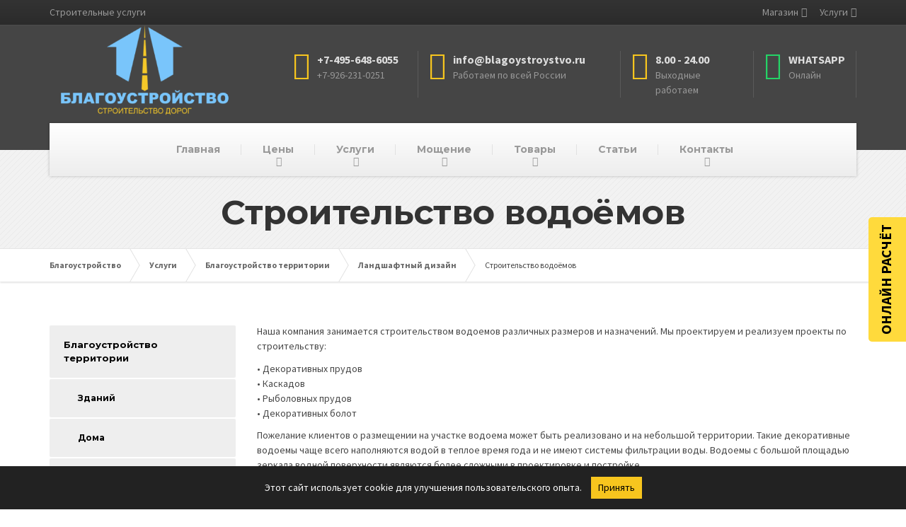

--- FILE ---
content_type: text/html; charset=UTF-8
request_url: https://blagoystroystvo.ru/services/blagoustrojstvo/dizayn/vodnyh/
body_size: 41666
content:

<!DOCTYPE html>
<html lang="ru-RU" prefix="og: http://ogp.me/ns# article: http://ogp.me/ns/article#">
	<head>
		<meta charset="UTF-8" />
		<meta name="viewport" content="width=device-width, initial-scale=1.0" />
		<link rel="pingback" href="" />

		<!-- W3TC-include-js-head -->
		<title>Строительство водных зон заказать недорого под ключ</title><style id="rocket-critical-css">ul{box-sizing:border-box}:root{--wp--preset--font-size--normal:16px;--wp--preset--font-size--huge:42px}body.siteorigin-panels-before-js:not(.siteorigin-panels-css-container){overflow-x:hidden}:root{--woocommerce:#7F54B3;--wc-green:#7ad03a;--wc-red:#a00;--wc-orange:#ffba00;--wc-blue:#2ea2cc;--wc-primary:#7F54B3;--wc-primary-text:white;--wc-secondary:#e9e6ed;--wc-secondary-text:#515151;--wc-highlight:#b3af54;--wc-highligh-text:white;--wc-content-bg:#fff;--wc-subtext:#767676}:root{--woocommerce:#7F54B3;--wc-green:#7ad03a;--wc-red:#a00;--wc-orange:#ffba00;--wc-blue:#2ea2cc;--wc-primary:#7F54B3;--wc-primary-text:white;--wc-secondary:#e9e6ed;--wc-secondary-text:#515151;--wc-highlight:#b3af54;--wc-highligh-text:white;--wc-content-bg:#fff;--wc-subtext:#767676}html{font-family:sans-serif;-ms-text-size-adjust:100%;-webkit-text-size-adjust:100%}body{margin:0}header{display:block}a{background-color:transparent}img{border:0}button{color:inherit;font:inherit;margin:0}button{overflow:visible}button{text-transform:none}button{-webkit-appearance:button}button::-moz-focus-inner{border:0;padding:0}*{box-sizing:border-box}*:before,*:after{box-sizing:border-box}html{font-size:10px}body{font-family:"Helvetica Neue",Helvetica,Arial,sans-serif;font-size:14px;line-height:1.5;color:#4d4d4d;background-color:#fff}button{font-family:inherit;font-size:inherit;line-height:inherit}a{color:#337ab7;text-decoration:none}img{vertical-align:middle}.img-responsive{display:block;max-width:100%;height:auto}h4{font-family:inherit;font-weight:500;line-height:1.1;color:inherit}h4{margin-top:10.5px;margin-bottom:10.5px}h4{font-size:18px}ul{margin-top:0;margin-bottom:10.5px}ul ul{margin-bottom:0}.container{padding-right:15px;padding-left:15px;margin-right:auto;margin-left:auto}.container:before,.container:after{display:table;content:" "}.container:after{clear:both}@media (min-width:768px){.container{width:750px}}@media (min-width:992px){.container{width:970px}}@media (min-width:1200px){.container{width:1170px}}.row{margin-right:-15px;margin-left:-15px}.row:before,.row:after{display:table;content:" "}.row:after{clear:both}.col-md-6,.col-xs-12{position:relative;min-height:1px;padding-right:15px;padding-left:15px}.col-xs-12{float:left}.col-xs-12{width:100%}@media (min-width:992px){.col-md-6{float:left}.col-md-6{width:50%}}.collapse{display:none}.navbar-collapse{padding-right:15px;padding-left:15px;overflow-x:visible;border-top:1px solid transparent;box-shadow:inset 0 1px 0 rgba(255,255,255,0.1);-webkit-overflow-scrolling:touch}.navbar-collapse:before,.navbar-collapse:after{display:table;content:" "}.navbar-collapse:after{clear:both}@media (min-width:992px){.navbar-collapse{width:auto;border-top:0;box-shadow:none}.navbar-collapse.collapse{display:block!important;height:auto!important;padding-bottom:0;overflow:visible!important}}.navbar-toggle{position:relative;float:right;padding:9px 10px;margin-right:15px;margin-top:8px;margin-bottom:8px;background-color:transparent;background-image:none;border:1px solid transparent;border-radius:4px}.navbar-toggle .icon-bar{display:block;width:22px;height:2px;border-radius:1px}.navbar-toggle .icon-bar+.icon-bar{margin-top:4px}@media (min-width:992px){.navbar-toggle{display:none}}@-ms-viewport{width:device-width}@media (min-width:992px) and (max-width:1199px){.hidden-md{display:none!important}}@media (min-width:1200px){.hidden-lg{display:none!important}}body{font-family:"Source Sans Pro",Helvetica,Arial,sans-serif}a{color:#1fa7da}img{border-radius:2px}h4{font-family:"Montserrat",Helvetica,Arial,sans-serif;font-weight:bold;color:#333333;letter-spacing:-0.5px}.top{background:#333333 linear-gradient(to bottom,#333333 0%,#2b2b2b 100%);border-bottom:1px solid #4e4e4e}.top__left{padding:7px 0 3px 0;text-align:center}@media (min-width:992px){.top__left{text-align:left;padding:7px 0}}@media (min-width:992px){.top__right{float:right}}.header{background-color:#454545;background-position:center center;margin-bottom:30px}@media (min-width:992px){.header{margin-bottom:60px}}.logo{float:left;max-width:50%}@media (min-width:480px){.logo{max-width:100%}}@media (min-width:992px){.logo{float:none;text-align:center}}@media (min-width:1200px){.logo{float:left}}@media (min-width:992px){.logo .img-responsive{margin:0 auto}}.header-widgets{padding:10px 0;text-align:center}@media (min-width:992px){.header-widgets{padding:14px 0 28px 0;float:left;text-align:left}}@media (min-width:1200px){.header-widgets{padding:28px 0;float:right}}.header-widgets-desktop{display:none}@media (min-width:992px){.header-widgets-desktop{display:block}}.navigation--top{text-align:center;margin:0;padding:0}@media (min-width:992px){.navigation--top{text-align:right}}.navigation--top a{color:#999999}.navigation--top>li{list-style:none;position:relative;display:inline-block}.navigation--top>li>a{padding:5px 10px 12px 10px;text-decoration:none;display:block}@media (min-width:992px){.navigation--top>li>a{padding:7px 0 7px 15px}}.navigation--top .sub-menu{z-index:215;text-align:left;display:block;visibility:hidden;opacity:0;list-style:none;min-width:120px;width:auto;position:absolute;padding:0;margin-top:-1px;left:0;top:100%}.navigation--top .sub-menu>li{position:relative}.navigation--top .sub-menu>li>a{background:#2b2b2b;padding:5px 15px;display:block;border-bottom:1px solid #454545;white-space:nowrap}.navigation--top>.menu-item-has-children>a{padding-right:12px;position:relative}.navigation--top>.menu-item-has-children>a::after{font-family:"FontAwesome";content:"\f0d7";color:#999999;position:absolute;right:0;bottom:calc(50% - 8px)}@media (min-width:992px){.navigation--top>.menu-item-has-children>a::after{margin-bottom:-2px}}@media (min-width:992px){.navigation{position:relative;background-color:#f9f9f9;background:linear-gradient(to bottom,#ffffff 0%,#eeeeee 100%);box-shadow:0 0 4px rgba(0,0,0,0.25);margin-bottom:-37px;text-align:center;z-index:210}}.navigation--main{margin:0;padding:10px;font-family:"Montserrat",Helvetica,Arial,sans-serif;font-weight:bold}@media (min-width:992px){.navigation--main{padding:0}}.navigation--main>li{list-style:none;position:relative}@media (min-width:992px){.navigation--main>li{display:inline-block}}.navigation--main>li>a{position:relative;display:block;color:#dddddd;padding:6px 10px 6px 0}@media (min-width:992px){.navigation--main>li>a{color:#999999;padding:27px 22px;margin-right:-4px}}@media (min-width:1200px){.navigation--main>li>a{padding-left:30px;padding-right:30px}}@media (min-width:992px){.navigation--main>li>a::before{position:absolute;content:"";width:1px;height:15px;right:0;top:50%;margin-top:-8px;background:rgba(0,0,0,0.08)}}.navigation--main>li:last-child a::before{display:none}.navigation--main>.menu-item-has-children>a{position:relative}.navigation--main>.menu-item-has-children>a::after{position:absolute;content:"\f0d7";font-family:"FontAwesome";right:0;color:#dddddd}@media (min-width:992px){.navigation--main>.menu-item-has-children>a::after{right:calc(50% - 5px);bottom:10px;color:#999999}}.navigation--main .sub-menu{display:block;list-style:none;text-align:left;padding:5px 10px;font-weight:bold;font-family:"Source Sans Pro",Helvetica,Arial,sans-serif}@media (min-width:992px){.navigation--main .sub-menu{border-top:2px solid #eeb908;visibility:hidden;width:auto;opacity:0;left:0;top:100%;min-width:180px;position:absolute;padding:0 0 0 0}}.navigation--main .sub-menu>li{position:relative}.navigation--main .sub-menu>li>a{color:#dddddd;display:block;padding:3px 0;white-space:nowrap}@media (min-width:992px){.navigation--main .sub-menu>li>a{color:#333333;background:#f7c51e;border-bottom:1px solid #eeb908;padding:12px 30px 12px 30px}}.navigation--main .sub-menu>li>.sub-menu{margin-top:0;left:100%;top:0}@media (min-width:992px){.navigation--main .sub-menu>li>.sub-menu{border-left:1px solid #eeb908;border-top:0;padding:0}}.navigation--main .sub-menu>.menu-item-has-children>a{position:relative}@media (min-width:992px){.navigation--main .sub-menu>.menu-item-has-children>a::after{position:absolute;content:"\f0da";font-family:"FontAwesome";right:15px;bottom:calc(50% - 10px);color:#333333}}.navbar-toggle{background:#f7c51e;border-radius:2px;padding:10px 12px;margin:10px 0}@media (min-width:480px){.navbar-toggle{margin:34px 0}}.navbar-toggle .icon-bar{background:#454545;width:18px;height:3px}.navbar-toggle .icon-bar+.icon-bar{margin-top:3px}.navbar-toggle__text{font-family:"Montserrat",Helvetica,Arial,sans-serif;font-weight:bold;color:#454545;display:inline-block;padding:0 10px 0 0}.navbar-toggle__icon-bar{vertical-align:middle;display:inline-block;height:18px}.navbar-collapse{padding:0;max-height:100%}.widget-icon-box{padding:12px 0;border-bottom:1px solid rgba(250,250,250,0.12);width:100%;text-align:center}@media (min-width:992px){.widget-icon-box{float:left;padding:8px 0;width:auto;border-bottom:0;text-align:left}}.widget-icon-box .icon-box{text-align:left;color:#808080}.widget-icon-box:first-of-type{border-top:1px solid rgba(250,250,250,0.12)}@media (min-width:992px){.widget-icon-box:first-of-type{border-top:0}}.icon-box{width:230px;display:inline-block;padding-right:15px;margin-left:15px;text-align:left}@media (min-width:992px){.icon-box{border-right:1px solid rgba(250,250,250,0.12);width:210px}}.icon-box>.fa{float:left;font-size:40px;margin-right:10px}.icon-box__title{margin:4px 0 0 0;font-size:14px;font-weight:bold;color:#dddddd}.icon-box__subtitle{color:#999999}@font-face{font-family:'FontAwesome';src:url(https://blagoystroystvo.ru/wp-content/themes/buildpress/bower_components/fontawesome/fonts/fontawesome-webfont.eot?v=4.7.0);src:url(https://blagoystroystvo.ru/wp-content/themes/buildpress/bower_components/fontawesome/fonts/fontawesome-webfont.eot?#iefix&v=4.7.0) format("embedded-opentype"),url(https://blagoystroystvo.ru/wp-content/themes/buildpress/bower_components/fontawesome/fonts/fontawesome-webfont.woff2?v=4.7.0) format("woff2"),url(https://blagoystroystvo.ru/wp-content/themes/buildpress/bower_components/fontawesome/fonts/fontawesome-webfont.woff?v=4.7.0) format("woff"),url(https://blagoystroystvo.ru/wp-content/themes/buildpress/bower_components/fontawesome/fonts/fontawesome-webfont.ttf?v=4.7.0) format("truetype"),url(https://blagoystroystvo.ru/wp-content/themes/buildpress/bower_components/fontawesome/fonts/fontawesome-webfont.svg?v=4.7.0#fontawesomeregular) format("svg");font-weight:normal;font-style:normal}.fa{display:inline-block;font:normal normal normal 14px/1 FontAwesome;font-size:inherit;text-rendering:auto;-webkit-font-smoothing:antialiased;-moz-osx-font-smoothing:grayscale}.fa-3x{font-size:3em}.fa-home:before{content:"";color:#f7c51e}.fa-clock-o:before{content:"";color:#f7c51e}.fa-phone:before{content:"";color:#f7c51e}.fa-whatsapp:before{content:"";color:#25d366}@-ms-viewport{width:device-width}@-ms-viewport{width:device-width}@-ms-viewport{width:device-width}@-ms-viewport{width:device-width}html{height:100%;margin:0;padding:0}</style>
<meta name='robots' content='max-image-preview:large, index, follow' />
	<style>img:is([sizes="auto" i], [sizes^="auto," i]) { contain-intrinsic-size: 3000px 1500px }</style>
	
<!-- All In One SEO Pack 3.7.1ob_start_detected [-1,-1] -->
<meta name="description"  content="Наша компания занимается строительством водоемов различных размеров и назначений. Мы проектируем и реализуем проекты по строительству: • Декоративных прудов •" />

<link rel="canonical" href="https://blagoystroystvo.ru/services/blagoustrojstvo/dizayn/vodnyh/" />
<!-- All In One SEO Pack -->
<link rel='dns-prefetch' href='//fonts.googleapis.com' />
<link href='https://fonts.gstatic.com' crossorigin rel='preconnect' />
<link rel="alternate" type="application/rss+xml" title="Благоустройство &raquo; Лента" href="https://blagoystroystvo.ru/feed/" />
<link rel="alternate" type="application/rss+xml" title="Благоустройство &raquo; Лента комментариев" href="https://blagoystroystvo.ru/comments/feed/" />
<style id='wp-emoji-styles-inline-css' type='text/css'>

	img.wp-smiley, img.emoji {
		display: inline !important;
		border: none !important;
		box-shadow: none !important;
		height: 1em !important;
		width: 1em !important;
		margin: 0 0.07em !important;
		vertical-align: -0.1em !important;
		background: none !important;
		padding: 0 !important;
	}
</style>
<link rel='preload'  href='https://blagoystroystvo.ru/wp-includes/css/dist/block-library/style.min.css?ver=6.8.2' data-rocket-async="style" as="style" onload="this.onload=null;this.rel='stylesheet'" type='text/css' media='all' />
<style id='classic-theme-styles-inline-css' type='text/css'>
/*! This file is auto-generated */
.wp-block-button__link{color:#fff;background-color:#32373c;border-radius:9999px;box-shadow:none;text-decoration:none;padding:calc(.667em + 2px) calc(1.333em + 2px);font-size:1.125em}.wp-block-file__button{background:#32373c;color:#fff;text-decoration:none}
</style>
<style id='global-styles-inline-css' type='text/css'>
:root{--wp--preset--aspect-ratio--square: 1;--wp--preset--aspect-ratio--4-3: 4/3;--wp--preset--aspect-ratio--3-4: 3/4;--wp--preset--aspect-ratio--3-2: 3/2;--wp--preset--aspect-ratio--2-3: 2/3;--wp--preset--aspect-ratio--16-9: 16/9;--wp--preset--aspect-ratio--9-16: 9/16;--wp--preset--color--black: #000000;--wp--preset--color--cyan-bluish-gray: #abb8c3;--wp--preset--color--white: #ffffff;--wp--preset--color--pale-pink: #f78da7;--wp--preset--color--vivid-red: #cf2e2e;--wp--preset--color--luminous-vivid-orange: #ff6900;--wp--preset--color--luminous-vivid-amber: #fcb900;--wp--preset--color--light-green-cyan: #7bdcb5;--wp--preset--color--vivid-green-cyan: #00d084;--wp--preset--color--pale-cyan-blue: #8ed1fc;--wp--preset--color--vivid-cyan-blue: #0693e3;--wp--preset--color--vivid-purple: #9b51e0;--wp--preset--gradient--vivid-cyan-blue-to-vivid-purple: linear-gradient(135deg,rgba(6,147,227,1) 0%,rgb(155,81,224) 100%);--wp--preset--gradient--light-green-cyan-to-vivid-green-cyan: linear-gradient(135deg,rgb(122,220,180) 0%,rgb(0,208,130) 100%);--wp--preset--gradient--luminous-vivid-amber-to-luminous-vivid-orange: linear-gradient(135deg,rgba(252,185,0,1) 0%,rgba(255,105,0,1) 100%);--wp--preset--gradient--luminous-vivid-orange-to-vivid-red: linear-gradient(135deg,rgba(255,105,0,1) 0%,rgb(207,46,46) 100%);--wp--preset--gradient--very-light-gray-to-cyan-bluish-gray: linear-gradient(135deg,rgb(238,238,238) 0%,rgb(169,184,195) 100%);--wp--preset--gradient--cool-to-warm-spectrum: linear-gradient(135deg,rgb(74,234,220) 0%,rgb(151,120,209) 20%,rgb(207,42,186) 40%,rgb(238,44,130) 60%,rgb(251,105,98) 80%,rgb(254,248,76) 100%);--wp--preset--gradient--blush-light-purple: linear-gradient(135deg,rgb(255,206,236) 0%,rgb(152,150,240) 100%);--wp--preset--gradient--blush-bordeaux: linear-gradient(135deg,rgb(254,205,165) 0%,rgb(254,45,45) 50%,rgb(107,0,62) 100%);--wp--preset--gradient--luminous-dusk: linear-gradient(135deg,rgb(255,203,112) 0%,rgb(199,81,192) 50%,rgb(65,88,208) 100%);--wp--preset--gradient--pale-ocean: linear-gradient(135deg,rgb(255,245,203) 0%,rgb(182,227,212) 50%,rgb(51,167,181) 100%);--wp--preset--gradient--electric-grass: linear-gradient(135deg,rgb(202,248,128) 0%,rgb(113,206,126) 100%);--wp--preset--gradient--midnight: linear-gradient(135deg,rgb(2,3,129) 0%,rgb(40,116,252) 100%);--wp--preset--font-size--small: 13px;--wp--preset--font-size--medium: 20px;--wp--preset--font-size--large: 36px;--wp--preset--font-size--x-large: 42px;--wp--preset--font-family--inter: "Inter", sans-serif;--wp--preset--font-family--cardo: Cardo;--wp--preset--spacing--20: 0.44rem;--wp--preset--spacing--30: 0.67rem;--wp--preset--spacing--40: 1rem;--wp--preset--spacing--50: 1.5rem;--wp--preset--spacing--60: 2.25rem;--wp--preset--spacing--70: 3.38rem;--wp--preset--spacing--80: 5.06rem;--wp--preset--shadow--natural: 6px 6px 9px rgba(0, 0, 0, 0.2);--wp--preset--shadow--deep: 12px 12px 50px rgba(0, 0, 0, 0.4);--wp--preset--shadow--sharp: 6px 6px 0px rgba(0, 0, 0, 0.2);--wp--preset--shadow--outlined: 6px 6px 0px -3px rgba(255, 255, 255, 1), 6px 6px rgba(0, 0, 0, 1);--wp--preset--shadow--crisp: 6px 6px 0px rgba(0, 0, 0, 1);}:where(.is-layout-flex){gap: 0.5em;}:where(.is-layout-grid){gap: 0.5em;}body .is-layout-flex{display: flex;}.is-layout-flex{flex-wrap: wrap;align-items: center;}.is-layout-flex > :is(*, div){margin: 0;}body .is-layout-grid{display: grid;}.is-layout-grid > :is(*, div){margin: 0;}:where(.wp-block-columns.is-layout-flex){gap: 2em;}:where(.wp-block-columns.is-layout-grid){gap: 2em;}:where(.wp-block-post-template.is-layout-flex){gap: 1.25em;}:where(.wp-block-post-template.is-layout-grid){gap: 1.25em;}.has-black-color{color: var(--wp--preset--color--black) !important;}.has-cyan-bluish-gray-color{color: var(--wp--preset--color--cyan-bluish-gray) !important;}.has-white-color{color: var(--wp--preset--color--white) !important;}.has-pale-pink-color{color: var(--wp--preset--color--pale-pink) !important;}.has-vivid-red-color{color: var(--wp--preset--color--vivid-red) !important;}.has-luminous-vivid-orange-color{color: var(--wp--preset--color--luminous-vivid-orange) !important;}.has-luminous-vivid-amber-color{color: var(--wp--preset--color--luminous-vivid-amber) !important;}.has-light-green-cyan-color{color: var(--wp--preset--color--light-green-cyan) !important;}.has-vivid-green-cyan-color{color: var(--wp--preset--color--vivid-green-cyan) !important;}.has-pale-cyan-blue-color{color: var(--wp--preset--color--pale-cyan-blue) !important;}.has-vivid-cyan-blue-color{color: var(--wp--preset--color--vivid-cyan-blue) !important;}.has-vivid-purple-color{color: var(--wp--preset--color--vivid-purple) !important;}.has-black-background-color{background-color: var(--wp--preset--color--black) !important;}.has-cyan-bluish-gray-background-color{background-color: var(--wp--preset--color--cyan-bluish-gray) !important;}.has-white-background-color{background-color: var(--wp--preset--color--white) !important;}.has-pale-pink-background-color{background-color: var(--wp--preset--color--pale-pink) !important;}.has-vivid-red-background-color{background-color: var(--wp--preset--color--vivid-red) !important;}.has-luminous-vivid-orange-background-color{background-color: var(--wp--preset--color--luminous-vivid-orange) !important;}.has-luminous-vivid-amber-background-color{background-color: var(--wp--preset--color--luminous-vivid-amber) !important;}.has-light-green-cyan-background-color{background-color: var(--wp--preset--color--light-green-cyan) !important;}.has-vivid-green-cyan-background-color{background-color: var(--wp--preset--color--vivid-green-cyan) !important;}.has-pale-cyan-blue-background-color{background-color: var(--wp--preset--color--pale-cyan-blue) !important;}.has-vivid-cyan-blue-background-color{background-color: var(--wp--preset--color--vivid-cyan-blue) !important;}.has-vivid-purple-background-color{background-color: var(--wp--preset--color--vivid-purple) !important;}.has-black-border-color{border-color: var(--wp--preset--color--black) !important;}.has-cyan-bluish-gray-border-color{border-color: var(--wp--preset--color--cyan-bluish-gray) !important;}.has-white-border-color{border-color: var(--wp--preset--color--white) !important;}.has-pale-pink-border-color{border-color: var(--wp--preset--color--pale-pink) !important;}.has-vivid-red-border-color{border-color: var(--wp--preset--color--vivid-red) !important;}.has-luminous-vivid-orange-border-color{border-color: var(--wp--preset--color--luminous-vivid-orange) !important;}.has-luminous-vivid-amber-border-color{border-color: var(--wp--preset--color--luminous-vivid-amber) !important;}.has-light-green-cyan-border-color{border-color: var(--wp--preset--color--light-green-cyan) !important;}.has-vivid-green-cyan-border-color{border-color: var(--wp--preset--color--vivid-green-cyan) !important;}.has-pale-cyan-blue-border-color{border-color: var(--wp--preset--color--pale-cyan-blue) !important;}.has-vivid-cyan-blue-border-color{border-color: var(--wp--preset--color--vivid-cyan-blue) !important;}.has-vivid-purple-border-color{border-color: var(--wp--preset--color--vivid-purple) !important;}.has-vivid-cyan-blue-to-vivid-purple-gradient-background{background: var(--wp--preset--gradient--vivid-cyan-blue-to-vivid-purple) !important;}.has-light-green-cyan-to-vivid-green-cyan-gradient-background{background: var(--wp--preset--gradient--light-green-cyan-to-vivid-green-cyan) !important;}.has-luminous-vivid-amber-to-luminous-vivid-orange-gradient-background{background: var(--wp--preset--gradient--luminous-vivid-amber-to-luminous-vivid-orange) !important;}.has-luminous-vivid-orange-to-vivid-red-gradient-background{background: var(--wp--preset--gradient--luminous-vivid-orange-to-vivid-red) !important;}.has-very-light-gray-to-cyan-bluish-gray-gradient-background{background: var(--wp--preset--gradient--very-light-gray-to-cyan-bluish-gray) !important;}.has-cool-to-warm-spectrum-gradient-background{background: var(--wp--preset--gradient--cool-to-warm-spectrum) !important;}.has-blush-light-purple-gradient-background{background: var(--wp--preset--gradient--blush-light-purple) !important;}.has-blush-bordeaux-gradient-background{background: var(--wp--preset--gradient--blush-bordeaux) !important;}.has-luminous-dusk-gradient-background{background: var(--wp--preset--gradient--luminous-dusk) !important;}.has-pale-ocean-gradient-background{background: var(--wp--preset--gradient--pale-ocean) !important;}.has-electric-grass-gradient-background{background: var(--wp--preset--gradient--electric-grass) !important;}.has-midnight-gradient-background{background: var(--wp--preset--gradient--midnight) !important;}.has-small-font-size{font-size: var(--wp--preset--font-size--small) !important;}.has-medium-font-size{font-size: var(--wp--preset--font-size--medium) !important;}.has-large-font-size{font-size: var(--wp--preset--font-size--large) !important;}.has-x-large-font-size{font-size: var(--wp--preset--font-size--x-large) !important;}
:where(.wp-block-post-template.is-layout-flex){gap: 1.25em;}:where(.wp-block-post-template.is-layout-grid){gap: 1.25em;}
:where(.wp-block-columns.is-layout-flex){gap: 2em;}:where(.wp-block-columns.is-layout-grid){gap: 2em;}
:root :where(.wp-block-pullquote){font-size: 1.5em;line-height: 1.6;}
</style>
<link data-minify="1" rel='preload'  href='https://blagoystroystvo.ru/wp-content/cache/min/1/wp-content/plugins/contact-form-7/includes/css/styles.css?ver=1761592778' data-rocket-async="style" as="style" onload="this.onload=null;this.rel='stylesheet'" type='text/css' media='all' />
<style id='contact-form-7-inline-css' type='text/css'>
.wpcf7 .wpcf7-recaptcha iframe {margin-bottom: 0;}.wpcf7 .wpcf7-recaptcha[data-align="center"] > div {margin: 0 auto;}.wpcf7 .wpcf7-recaptcha[data-align="right"] > div {margin: 0 0 0 auto;}
</style>
<link rel='preload'  href='https://blagoystroystvo.ru/wp-content/plugins/siteorigin-panels/css/front-flex.min.css?ver=2.29.20' data-rocket-async="style" as="style" onload="this.onload=null;this.rel='stylesheet'" type='text/css' media='all' />
<link data-minify="1" rel='preload'  href='https://blagoystroystvo.ru/wp-content/cache/min/1/wp-content/uploads/siteorigin-widgets/sow-image-default-c67d20f9f743.css?ver=1761592778' data-rocket-async="style" as="style" onload="this.onload=null;this.rel='stylesheet'" type='text/css' media='all' />
<link data-minify="1" rel='preload'  href='https://blagoystroystvo.ru/wp-content/cache/min/1/wp-content/plugins/woocommerce/assets/css/woocommerce-layout.css?ver=1761592778' data-rocket-async="style" as="style" onload="this.onload=null;this.rel='stylesheet'" type='text/css' media='all' />
<link data-minify="1" rel='preload'  href='https://blagoystroystvo.ru/wp-content/cache/min/1/wp-content/plugins/woocommerce/assets/css/woocommerce-smallscreen.css?ver=1761592778' data-rocket-async="style" as="style" onload="this.onload=null;this.rel='stylesheet'" type='text/css' media='only screen and (max-width: 767px)' />
<link data-minify="1" rel='preload'  href='https://blagoystroystvo.ru/wp-content/cache/min/1/wp-content/plugins/woocommerce/assets/css/woocommerce.css?ver=1761592778' data-rocket-async="style" as="style" onload="this.onload=null;this.rel='stylesheet'" type='text/css' media='all' />
<style id='woocommerce-inline-inline-css' type='text/css'>
.woocommerce form .form-row .required { visibility: visible; }
</style>
<link rel='preload'  href='https://blagoystroystvo.ru/wp-content/plugins/wp-contact-form-7-spam-blocker/frontend/css/spam-protect-for-contact-form7.css?ver=1.0.0' data-rocket-async="style" as="style" onload="this.onload=null;this.rel='stylesheet'" type='text/css' media='all' />
<link data-minify="1" rel='preload'  href='https://blagoystroystvo.ru/wp-content/cache/min/1/wp-content/themes/buildpress/style.css?ver=1761592778' data-rocket-async="style" as="style" onload="this.onload=null;this.rel='stylesheet'" type='text/css' media='all' />
<style id='buildpress-main-inline-css' type='text/css'>
/* WP Customizer start */
.top { background: #333333 linear-gradient(to bottom, #333333, #2b2b2b); }
.top { border-bottom-color: #4c4c4c; }.top, .top a, .navigation--top > .menu-item-has-children > a::after, .top .icon-box__title, .top .icon-box__subtitle, .top .widget-icon-box .icon-box { color: #999999; }.header { background-color: #454545; }@media (max-width: 991px) { .header-transparent .header__container { background-color: #524639; } }.header { background-image: url(); }.icon-box__title, .widget-icon-box .icon-box:hover .fa { color: #dddddd; }
.icon-box__subtitle, .widget-icon-box .icon-box, .textwidget { color: #989898; }@media (min-width: 992px) { .navigation { background: #ffffff linear-gradient(to bottom, #ffffff, #ededed); } }@media (min-width: 992px) { .is-sticky-navbar.header-transparent .navigation { background: #524639 linear-gradient(to bottom, #524639, #3d342a); } }.navigation--main > li > a, .navigation--main > .menu-item-has-children > a::after, .navigation--main .sub-menu > li > a { color: #dddddd; }
.navigation--main > li:hover > a, .navigation--main > .menu-item-has-children:hover > a::after, .navigation--main .sub-menu > li:hover > a { color: #fefefe; }@media (min-width: 992px) { .navigation--main > li > a, .navigation--main > .menu-item-has-children > a::after { color: #999999; } }@media (min-width: 992px) { .navigation--main > li:hover > a, .navigation--main > .menu-item-has-children:hover > a::after { color: #333333; } }@media (min-width: 992px) { .navigation--main .sub-menu > li > a, .navigation--main .sub-menu > li > a:hover, .navigation--main .sub-menu > .menu-item-has-children > a::after { color: #333333; } }.main-title { background-color: #f2f2f2; }.main-title { background-image: url(https://blagoystroystvo.ru/wp-content/themes/buildpress/assets/images/title-area-pattern.png); }.breadcrumbs { background-color: #ffffff; }.breadcrumbs a { color: #666666; }
.breadcrumbs a:hover { color: #595959; }body, .primary-font, .main-title--small .main-title__secondary, .navigation--main .sub-menu, .widget_search, body.woocommerce-page div.product p.price del, body.woocommerce-page div.product form.cart .single_variation .price del { font-family: Source Sans Pro; }h1, h2, h3, h4, h5, h6, .h1, .h2, .h3, .h4, .h5, .h6, .buildpress-table, .header-light .jumbotron__title p, .navigation--main, .navbar-toggle__text, #comments-submit-button, .btn, .post-password-form > p > input, .testimonial__author, .motivational-text, .project__navigation a, .pagination, .master-container .widget_nav_menu ul > li > a, .sidebar .widget_nav_menu ul > li > a, .widget_calendar caption, .read-more, body.woocommerce-page ul.products li.product h3, .woocommerce ul.products li.product h3, body.woocommerce-page a.add_to_cart_button, .woocommerce a.add_to_cart_button, body.woocommerce-page a.button, body.woocommerce-page input.button, body.woocommerce-page input.button.alt, body.woocommerce-page button.button, body.woocommerce-page nav.woocommerce-pagination, body.woocommerce-page .widget_product_categories ul > li > a, body.woocommerce-page div.product p.price, body.woocommerce-page div.product form.cart .single_variation .price, body.woocommerce-page div.product .woocommerce-tabs ul.tabs li a, body.woocommerce-page .woocommerce-error, body.woocommerce-page .woocommerce-info, body.woocommerce-page .woocommerce-message, body.woocommerce-page #review_form #respond input#submit, body.woocommerce-page .quantity .qty, body.woocommerce-page table.shop_table .product-name a, body.woocommerce-page table.shop_table .product-price, body.woocommerce-page .cart-collaterals .cart_totals table tr th, body.woocommerce-page .cart-collaterals .cart_totals table tr td, .header-transparent .jumbotron .jumbotron__title { font-family: Montserrat; }.boxed-container { background-color: #ffffff; }.jumbotron__category h6, .social-icons__link, .testimonial__rating, body.woocommerce-page .star-rating, body.woocommerce-page ul.products li.product a:hover img, body.woocommerce-page p.stars a, .navigation--top > li > a:hover, .navigation--top > li:hover > a::after, .navigation--top .sub-menu > li > a:hover, .navigation--top > li:hover > a, .widget_pt_icon_box .icon-box > .fa, html body.woocommerce-page nav.woocommerce-pagination ul li .next:hover, html body.woocommerce-page nav.woocommerce-pagination ul li .prev:hover, .btn-light, .btn-light:hover, .btn-light:active, .page-template-template-empty .icon-box__subtitle { color: #f7c51e; }
.jumbotron__category::after, .alternative-heading::after, .navbar-toggle, #comments-submit-button, .btn-primary, .btn-primary:focus, .btn-primary:active:focus, .panel-grid .widget-title::after, .wpb-js-composer .wpb_wrapper .widget-title::after, .footer .footer__headings::after, .main-title h3::before, .hentry__title::after, .widget_search .search-submit, .pagination li .current, .pagination li:hover, .sidebar__headings::after, .sidebar .widget_nav_menu ul li.current-menu-item > a, .sidebar .widget_nav_menu ul li > a:hover, .master-container .widget_nav_menu ul li.current-menu-item > a, .master-container .widget_nav_menu ul li > a:hover, .widget_calendar caption, .widget_tag_cloud a, body.woocommerce-page .widget_product_search #searchsubmit, body.woocommerce-page span.onsale, body.woocommerce-page ul.products::before, body.woocommerce-page nav.woocommerce-pagination ul li span.current, body.woocommerce-page nav.woocommerce-pagination ul li a:hover, body.woocommerce-page a.add_to_cart_button:hover, body.woocommerce-page button.button:hover, body.woocommerce-page .widget_product_categories ul > li > a:hover, body.woocommerce-page a.button:hover, body.woocommerce-page input.button:hover, body.woocommerce-page table.cart td.actions input.button.alt, body.woocommerce-page .cart-collaterals .shipping_calculator h2::after, body.woocommerce-page .cart-collaterals .cart_totals h2::after, body.woocommerce-page .woocommerce-info, body.woocommerce-page .woocommerce-message, body.woocommerce-page .woocommerce-error, body.woocommerce-page #payment #place_order, body.woocommerce-page .short-description::before, body.woocommerce-page .short-description::after, body.woocommerce-page [itemprop="description"]::before, body.woocommerce-page [itemprop="description"]::after, body.woocommerce-page .woocommerce-product-details__short-description::before, body.woocommerce-page .woocommerce-product-details__short-description::after, body.woocommerce-page .quantity .minus:hover, body.woocommerce-page .quantity .plus:hover, body.woocommerce-page button.button.alt, body.woocommerce-page div.product .woocommerce-tabs ul.tabs li.active, body.woocommerce-page #review_form #respond input#submit, body.woocommerce-page div.product .woocommerce-tabs h2::after, .buildpress-table thead th, .brochure-box:hover, body.woocommerce-page .widget_product_search .search-field + input, body.woocommerce-page .widget_product_search .search-field + button, .woocommerce button.button.alt:disabled, .woocommerce button.button.alt:disabled:hover, .woocommerce button.button.alt:disabled[disabled], .woocommerce button.button.alt:disabled[disabled]:hover, .woocommerce-cart .wc-proceed-to-checkout a.checkout-button, body .buildpress-light .esg-filterbutton:hover, body .buildpress-light .esg-sortbutton:hover, body .buildpress-light .esg-sortbutton-order:hover, body .buildpress-light .esg-cartbutton-order:hover, body .buildpress-light .esg-filterbutton.selected { background-color: #f7c51e; }
@media (min-width: 992px) { .header-light .navigation--main > .current-menu-item > a, .header-light .navigation--main > .current-menu-ancestor > a, .navigation--main .sub-menu > li > a { background-color: #f7c51e; } }
.btn-primary, .btn-primary:focus, .btn-primary:active:focus, .logo-panel img:hover, blockquote, #comments-submit-button, .navigation--main > li:hover > a, body .buildpress .esg-navigationbutton:hover span, body .buildpress .esg-filterbutton:hover span, body .buildpress .esg-sortbutton:hover span, body .buildpress .esg-sortbutton-order:hover span, body .buildpress .esg-cartbutton-order:hover span, body .buildpress .esg-filterbutton.selected span, body .buildpress-light .esg-navigationbutton:hover span, body .buildpress-light .esg-filterbutton:hover span, body .buildpress-light .esg-sortbutton:hover span, body .buildpress-light .esg-sortbutton-order:hover span, body .buildpress-light .esg-cartbutton-order:hover span, body .buildpress-light .esg-filterbutton.selected span { border-color: #f7c51e; }
@media (min-width: 992px) { .header-light .navigation--main > li.is-hover > a, .header-light .navigation--main > li:hover > a, .header-transparent .navigation--main > li.is-hover > a, .header-transparent .navigation--main > li:hover > a, .header-transparent .navigation--main > .current-menu-item > a { border-color: #f7c51e; } }
.social-icons__link:hover { color: #eeb908; }
.navbar-toggle:hover, .btn-primary:hover, .btn-primary:active, .btn-primary:active:hover, .widget_search .search-submit:hover, #comments-submit-button:hover, .widget_tag_cloud a:hover, body.woocommerce-page .widget_product_search #searchsubmit:hover, body.woocommerce-page .widget_product_search #searchsubmit:focus, body.woocommerce-page table.cart td.actions input.button.alt:hover, body.woocommerce-page #payment #place_order:hover, body.woocommerce-page button.button.alt:hover, body.woocommerce-page #review_form #respond input#submit:hover, body.woocommerce-page .widget_product_search .search-field + input:hover, body.woocommerce-page .widget_product_search .search-field + input:focus, body.woocommerce-page .widget_product_search .search-field + button:hover, body.woocommerce-page .widget_product_search .search-field + button:focus, .woocommerce-cart .wc-proceed-to-checkout a.checkout-button:hover { background-color: #eeb908; }
@media (min-width: 992px) { .navigation--main .sub-menu > li > a:hover { background-color: #eeb908; } }
.btn-primary:hover, .btn-primary:active, .btn-primary:active:hover, #comments-submit-button:hover, .navigation--main .sub-menu > li > a, .navigation--main .sub-menu, .navigation--main .sub-menu > li > .sub-menu { border-color: #eeb908; }
body .eg-buildpress-item-skin-element-0, body .eg-buildpress-item-skin-element-0:hover { background: #f7c51e !important; }a { color: #1fa7da; }
a:hover, .more-link .btn:hover { color: #1b92bf; }body, .textwidget { color: #474747; }#comments-submit-button, .btn-primary, .btn-primary:focus, .footer .btn-primary, .sidebar .widget_nav_menu ul > li.current-menu-item a, .sidebar .widget_nav_menu li.current-menu-ancestor a, .master-container .widget_nav_menu ul > li.current-menu-item > a, .master-container .widget_nav_menu li.current-menu-ancestor a, .widget_tag_cloud a, .pagination li .current, .widget_search .search-submit { color: #454545; }
#comments-submit-button:hover, .btn-primary:hover, .btn-primary:active, .footer .btn-primary:hover, .sidebar .widget_nav_menu ul > li a:hover, .sidebar .widget_nav_menu ul > li.current-menu-item a:hover, .master-container .widget_nav_menu ul > li a:hover, .master-container .widget_nav_menu ul > li.current-menu-item a:hover, .widget_tag_cloud a:hover, .pagination li:hover a, body.woocommerce-page .woocommerce-message, body.woocommerce-page nav.woocommerce-pagination ul li span.current, body.woocommerce-page button.button.alt, body.woocommerce-page table.cart td.actions input.button.alt, body.woocommerce-page button.button.alt:hover, body.woocommerce-page div.product .woocommerce-tabs ul.tabs li.active a, body.woocommerce-page div.product .woocommerce-tabs ul.tabs li.active a:hover, body.woocommerce-page nav.woocommerce-pagination ul li .prev:hover, body.woocommerce-page nav.woocommerce-pagination ul li .next:hover, body.woocommerce-page a.add_to_cart_button:hover, body.woocommerce-page a.button:hover, body.woocommerce-page input.button:hover, body.woocommerce-page nav.woocommerce-pagination ul li a:hover, body.woocommerce-page .woocommerce-info, body.woocommerce-page #payment #place_order, body.woocommerce-page .widget_product_categories ul > li > a:hover, body.woocommerce-page .widget_product_search #searchsubmit, body.woocommerce-page #review_form #respond input#submit, body.woocommerce-page button.button:hover, body.woocommerce-page .woocommerce-error .showlogin, body.woocommerce-page .woocommerce-error .showcoupon, body.woocommerce-page .woocommerce-info .showlogin, body.woocommerce-page .woocommerce-info .showcoupon, body.woocommerce-page .woocommerce-message .showlogin, body.woocommerce-page .woocommerce-message .showcoupon, body.woocommerce-page .woocommerce-error::before, body.woocommerce-page .woocommerce-info::before, body.woocommerce-page .woocommerce-message::before { color: #333333; }.wide-color { background-color: #eeeeee; }.wide-color-dark { background-color: #454545; }.wide-pattern { background-color: #f2f2f2; }.wide-pattern { background-image: url(https://blagoystroystvo.ru/wp-content/themes/buildpress/assets/images/title-area-pattern.png); }.wide-image { background-image: url(https://blagoystroystvo.ru/wp-content/themes/buildpress/assets/images/motivational-background.jpg); }.wide-image { background-size: cover; }.footer { background-color: #f2f2f2; }.footer { background-image: url(); }.footer__headings { color: #3d3d3d; }.footer, .footer .textwidget { color: #666666; }.footer a { color: #1fa7da; }
.footer a:hover { color: #126381; }.footer-bottom { background-color: #f7c51e; }.footer-bottom { color: #666666; }.footer-bottom a { color: #666666; }
.footer-bottom a:hover { color: #333333; }
/* WP Customizer end */
</style>
<link rel='preload'  href='//fonts.googleapis.com/css?family=Source+Sans+Pro%3A400%2C700%7CMontserrat%3A400%2C700&#038;subset=latin&#038;display=swap' data-rocket-async="style" as="style" onload="this.onload=null;this.rel='stylesheet'" type='text/css' media='all' />
<link data-minify="1" rel='preload'  href='https://blagoystroystvo.ru/wp-content/cache/min/1/wp-content/plugins/caldera-forms/assets/build/css/caldera-forms-front.min.css?ver=1761592778' data-rocket-async="style" as="style" onload="this.onload=null;this.rel='stylesheet'" type='text/css' media='all' />
<link rel='preload'  href='https://blagoystroystvo.ru/wp-content/plugins/thrive-quiz-builder/assets/css/frontend/tqb-shortcode.css?ver=6.8.2' data-rocket-async="style" as="style" onload="this.onload=null;this.rel='stylesheet'" type='text/css' media='all' />
<link data-minify="1" rel='preload'  href='https://blagoystroystvo.ru/wp-content/cache/min/1/wp-content/uploads/pum/pum-site-styles.css?ver=1761592778' data-rocket-async="style" as="style" onload="this.onload=null;this.rel='stylesheet'" type='text/css' media='all' />
<link data-minify="1" rel='preload'  href='https://blagoystroystvo.ru/wp-content/cache/min/1/wp-content/plugins/so-widgets-bundle/css/lib/select2.css?ver=1761592778' data-rocket-async="style" as="style" onload="this.onload=null;this.rel='stylesheet'" type='text/css' media='all' />
<script type="text/javascript" src="https://blagoystroystvo.ru/wp-includes/js/jquery/jquery.min.js?ver=3.7.1" id="jquery-core-js"></script>
<script type="text/javascript" src="https://blagoystroystvo.ru/wp-includes/js/jquery/jquery-migrate.min.js?ver=3.4.1" id="jquery-migrate-js" defer></script>
<script type="text/javascript" src="https://blagoystroystvo.ru/wp-content/plugins/woocommerce/assets/js/jquery-blockui/jquery.blockUI.min.js?ver=2.7.0-wc.9.2.3" id="jquery-blockui-js" defer="defer" data-wp-strategy="defer"></script>
<script type="text/javascript" id="wc-add-to-cart-js-extra">
/* <![CDATA[ */
var wc_add_to_cart_params = {"ajax_url":"\/wp-admin\/admin-ajax.php","wc_ajax_url":"\/?wc-ajax=%%endpoint%%","i18n_view_cart":"View cart","cart_url":"https:\/\/blagoystroystvo.ru","is_cart":"","cart_redirect_after_add":"no"};
/* ]]> */
</script>
<script type="text/javascript" src="https://blagoystroystvo.ru/wp-content/plugins/woocommerce/assets/js/frontend/add-to-cart.min.js?ver=9.2.3" id="wc-add-to-cart-js" defer="defer" data-wp-strategy="defer"></script>
<script type="text/javascript" src="https://blagoystroystvo.ru/wp-content/plugins/woocommerce/assets/js/js-cookie/js.cookie.min.js?ver=2.1.4-wc.9.2.3" id="js-cookie-js" defer="defer" data-wp-strategy="defer"></script>
<script type="text/javascript" id="woocommerce-js-extra">
/* <![CDATA[ */
var woocommerce_params = {"ajax_url":"\/wp-admin\/admin-ajax.php","wc_ajax_url":"\/?wc-ajax=%%endpoint%%"};
/* ]]> */
</script>
<script type="text/javascript" src="https://blagoystroystvo.ru/wp-content/plugins/woocommerce/assets/js/frontend/woocommerce.min.js?ver=9.2.3" id="woocommerce-js" defer="defer" data-wp-strategy="defer"></script>
<script data-minify="1" type="text/javascript" src="https://blagoystroystvo.ru/wp-content/cache/min/1/wp-content/plugins/wp-contact-form-7-spam-blocker/frontend/js/spam-protect-for-contact-form7.js?ver=1761592778" id="spam-protect-for-contact-form7-js" defer></script>
<script type="text/javascript" src="https://blagoystroystvo.ru/wp-content/themes/buildpress/assets/js/modernizr.custom.24530.js" id="buildpress-modernizr-js" defer></script>
<script type="text/javascript" src="https://blagoystroystvo.ru/wp-content/themes/buildpress/bower_components/respimage/respimage.min.js?ver=1.2.0" id="buildpress-respimage-js" defer></script>
<script type="text/javascript" src="https://blagoystroystvo.ru/wp-includes/js/underscore.min.js?ver=1.13.7" id="underscore-js" defer></script>
<script type="text/javascript" id="tve-dash-frontend-js-extra">
/* <![CDATA[ */
var tve_dash_front = {"ajaxurl":"https:\/\/blagoystroystvo.ru\/wp-admin\/admin-ajax.php","force_ajax_send":"1","is_crawler":"","recaptcha":[],"post_id":"8051"};
/* ]]> */
</script>
<script data-rocketlazyloadscript='https://blagoystroystvo.ru/wp-content/plugins/thrive-quiz-builder/thrive-dashboard/js/dist/frontend.min.js?ver=3.7' type="text/javascript"  id="tve-dash-frontend-js"></script>
<script type="text/javascript" src="https://blagoystroystvo.ru/wp-includes/js/imagesloaded.min.js?ver=5.0.0" id="imagesloaded-js" defer></script>
<script type="text/javascript" src="https://blagoystroystvo.ru/wp-includes/js/masonry.min.js?ver=4.2.2" id="masonry-js" defer></script>
<script type="text/javascript" src="https://blagoystroystvo.ru/wp-includes/js/jquery/jquery.masonry.min.js?ver=3.1.2b" id="jquery-masonry-js" defer></script>
<script type="text/javascript" id="tve_frontend-js-extra">
/* <![CDATA[ */
var tve_frontend_options = {"is_editor_page":"","page_events":[],"is_single":"1","ajaxurl":"https:\/\/blagoystroystvo.ru\/wp-admin\/admin-ajax.php","social_fb_app_id":"","ip":"3.148.242.73","current_user":[],"post_request_data":[],"woo_rest_routes":{"shop":"https:\/\/blagoystroystvo.ru\/wp-json\/tcb\/v1\/woo\/render_shop","product_categories":"https:\/\/blagoystroystvo.ru\/wp-json\/tcb\/v1\/woo\/render_product_categories","product_variations":"https:\/\/blagoystroystvo.ru\/wp-json\/tcb\/v1\/woo\/variations"},"conditional_display":{"is_tooltip_dismissed":false}};
/* ]]> */
</script>
<script data-rocketlazyloadscript='https://blagoystroystvo.ru/wp-content/plugins/thrive-quiz-builder/tcb/editor/js/dist/modules/general.min.js?ver=3.9' type="text/javascript"  id="tve_frontend-js"></script>
<script type="text/javascript" src="https://blagoystroystvo.ru/wp-includes/js/backbone.min.js?ver=1.6.0" id="backbone-js" defer></script>
<script type="text/javascript" id="tqb-frontend-js-extra">
/* <![CDATA[ */
var TQB_Front = {"nonce":"59389e493d","ajax_url":"https:\/\/blagoystroystvo.ru\/wp-admin\/admin-ajax.php?action=tqb_frontend_ajax_controller","is_preview":"","post_id":"8051","settings":{"tqb_promotion_badge":0},"quiz_options":[],"t":{"chars":"Characters"}};
/* ]]> */
</script>
<script data-rocketlazyloadscript='https://blagoystroystvo.ru/wp-content/plugins/thrive-quiz-builder/assets/js/dist/tqb-frontend.min.js?ver=3.7' type="text/javascript"  id="tqb-frontend-js"></script>
<script type="text/javascript" src="https://blagoystroystvo.ru/wp-content/plugins/woocommerce/assets/js/selectWoo/selectWoo.full.min.js?ver=1.0.9-wc.9.2.3" id="selectWoo-js" defer="defer" data-wp-strategy="defer"></script>
<link rel="https://api.w.org/" href="https://blagoystroystvo.ru/wp-json/" /><link rel="alternate" title="JSON" type="application/json" href="https://blagoystroystvo.ru/wp-json/wp/v2/pages/8051" /><meta name="generator" content="WordPress 6.8.2" />
<meta name="generator" content="WooCommerce 9.2.3" />
<meta property="og:title" name="og:title" content="Строительство водоёмов" />
<meta property="og:type" name="og:type" content="article" />
<meta property="og:image" name="og:image" content="https://blagoystroystvo.ru/wp-content/uploads/2025/10/image-529-2.jpg" />
<meta property="og:url" name="og:url" content="https://blagoystroystvo.ru/services/blagoustrojstvo/dizayn/vodnyh/" />
<meta property="og:description" name="og:description" content="Наша компания занимается строительством водоемов различных размеров и назначений. Мы проектируем и реализуем проекты по строительству: • Декоративных прудов • Каскадов • Рыболовных прудов • Декоративных болот Пожелание клиентов о размещении на участке водоема может быть реализовано и на небольшой территории. Такие декоративные водоемы чаще всего наполняются водой в теплое время года и не имеют &hellip;" />
<meta property="og:locale" name="og:locale" content="ru_RU" />
<meta property="og:site_name" name="og:site_name" content="Благоустройство" />
<meta property="twitter:card" name="twitter:card" content="summary_large_image" />
<meta property="article:published_time" name="article:published_time" content="2020-10-03T20:11:01+00:00" />
<meta property="article:modified_time" name="article:modified_time" content="2025-10-18T14:57:11+00:00" />
<meta property="article:author" name="article:author" content="https://blagoystroystvo.ru/author/admin/" />
<!-- Markup (JSON-LD) structured in schema.org ver.4.8.1 START -->
<script type="application/ld+json">
{
    "@context": "https://schema.org",
    "@type": "LocalBusiness",
    "name": "Благоустройство",
    "image": "https://blagoystroystvo.ru/wp-content/uploads/2020/06/logo31.png",
    "url": "https://blagoystroystvo.ru/",
    "telephone": "+7-963-644-7060",
    "address": {
        "@type": "PostalAddress",
        "streetAddress": "Варшавское шоссе 5",
        "addressLocality": "Москва",
        "postalCode": "117105",
        "addressCountry": "Россия"
    },
    "geo": {
        "@type": "GeoCoordinates",
        "latitude": "55.701166",
        "longitude": "37.622792"
    },
    "openingHours": [
        "Mo-Fr 08:00-20:00",
        "Sa 09:00-20:00",
        "Su 10:00-18:00"
    ]
}
</script>
<script type="application/ld+json">
{
    "@context": "https://schema.org",
    "@type": "Article",
    "mainEntityOfPage": {
        "@type": "WebPage",
        "@id": "https://blagoystroystvo.ru/services/blagoustrojstvo/dizayn/vodnyh/"
    },
    "headline": "Строительство водоёмов",
    "datePublished": "2020-10-03T20:11:01+0000",
    "dateModified": "2025-10-18T14:57:11+0000",
    "author": {
        "@type": "Person",
        "name": "admin"
    },
    "description": "\t\t\tНаша компания занимается строительством водоемов различных размеров и назначений. Мы проектируем и реализуе",
    "image": {
        "@type": "ImageObject",
        "url": "https://blagoystroystvo.ru/wp-content/uploads/2025/10/image-529-2.jpg",
        "width": 1408,
        "height": 768
    },
    "publisher": {
        "@type": "Organization",
        "name": "Благоустройство",
        "logo": {
            "@type": "ImageObject",
            "url": "https://blagoystroystvo.ru/wp-content/uploads/2020/06/logo31.png",
            "width": 382,
            "height": 207
        }
    }
}
</script>
<!-- Markup (JSON-LD) structured in schema.org END -->
		<!-- HTML5 shiv and Respond.js IE8 support of HTML5 elements and media queries -->
		<!--[if lt IE 9]>
			<script src="https://blagoystroystvo.ru/wp-content/themes/buildpress/bower_components/html5shiv/dist/html5shiv.min.js"></script>
			<script src="https://blagoystroystvo.ru/wp-content/themes/buildpress/bower_components/respond/dest/respond.min.js"></script>
		<![endif]-->
		<style type="text/css" id="tve_global_variables">:root{--tcb-background-author-image:url(https://secure.gravatar.com/avatar/6b9563a699bbebebbb6d45775824e6dd61d570d51b42e21e8e930964b12752d5?s=256&d=mm&r=g);--tcb-background-user-image:url();--tcb-background-featured-image-thumbnail:url(https://blagoystroystvo.ru/wp-content/uploads/2025/10/image-529-2-848x480.jpg);--tcb-dynamic-color-acf_background_color_8051:#f2f2f2;--tcb-dynamic-color-acf_background_color_8051-default:hsl(var(--tcb-main-master-h,0), var(--tcb-main-master-s,0%),var(--tcb-main-master-l,4%));}</style>	<noscript><style>.woocommerce-product-gallery{ opacity: 1 !important; }</style></noscript>
	<style media="all" id="siteorigin-panels-layouts-head">/* Layout 8051 */ #pgc-8051-0-0 , #pgc-8051-4-0 { width:100%;width:calc(100% - ( 0 * 30px ) ) } #pg-8051-0 , #pg-8051-1 , #pg-8051-2 , #pg-8051-3 , #pl-8051 .so-panel { margin-bottom:30px } #pgc-8051-1-0 , #pgc-8051-1-1 , #pgc-8051-2-0 , #pgc-8051-2-1 , #pgc-8051-3-0 , #pgc-8051-3-1 { width:50%;width:calc(50% - ( 0.5 * 30px ) ) } #pl-8051 .so-panel:last-of-type { margin-bottom:0px } #pg-8051-0.panel-has-style > .panel-row-style, #pg-8051-0.panel-no-style , #pg-8051-1.panel-has-style > .panel-row-style, #pg-8051-1.panel-no-style , #pg-8051-2.panel-has-style > .panel-row-style, #pg-8051-2.panel-no-style , #pg-8051-3.panel-has-style > .panel-row-style, #pg-8051-3.panel-no-style { -webkit-align-items:flex-start;align-items:flex-start } @media (max-width:780px){ #pg-8051-0.panel-no-style, #pg-8051-0.panel-has-style > .panel-row-style, #pg-8051-0 , #pg-8051-1.panel-no-style, #pg-8051-1.panel-has-style > .panel-row-style, #pg-8051-1 , #pg-8051-2.panel-no-style, #pg-8051-2.panel-has-style > .panel-row-style, #pg-8051-2 , #pg-8051-3.panel-no-style, #pg-8051-3.panel-has-style > .panel-row-style, #pg-8051-3 , #pg-8051-4.panel-no-style, #pg-8051-4.panel-has-style > .panel-row-style, #pg-8051-4 { -webkit-flex-direction:column;-ms-flex-direction:column;flex-direction:column } #pg-8051-0 > .panel-grid-cell , #pg-8051-0 > .panel-row-style > .panel-grid-cell , #pg-8051-1 > .panel-grid-cell , #pg-8051-1 > .panel-row-style > .panel-grid-cell , #pg-8051-2 > .panel-grid-cell , #pg-8051-2 > .panel-row-style > .panel-grid-cell , #pg-8051-3 > .panel-grid-cell , #pg-8051-3 > .panel-row-style > .panel-grid-cell , #pg-8051-4 > .panel-grid-cell , #pg-8051-4 > .panel-row-style > .panel-grid-cell { width:100%;margin-right:0 } #pgc-8051-1-0 , #pgc-8051-2-0 , #pgc-8051-3-0 { margin-bottom:30px } #pl-8051 .panel-grid-cell { padding:0 } #pl-8051 .panel-grid .panel-grid-cell-empty { display:none } #pl-8051 .panel-grid .panel-grid-cell-mobile-last { margin-bottom:0px }  } </style><style class='wp-fonts-local' type='text/css'>
@font-face{font-family:Inter;font-style:normal;font-weight:300 900;font-display:fallback;src:url('https://blagoystroystvo.ru/wp-content/plugins/woocommerce/assets/fonts/Inter-VariableFont_slnt,wght.woff2') format('woff2');font-stretch:normal;}
@font-face{font-family:Cardo;font-style:normal;font-weight:400;font-display:fallback;src:url('https://blagoystroystvo.ru/wp-content/plugins/woocommerce/assets/fonts/cardo_normal_400.woff2') format('woff2');}
</style>
<style type="text/css" id="thrive-default-styles"></style><link rel="icon" href="https://blagoystroystvo.ru/wp-content/uploads/2020/06/fav4.ico" sizes="32x32" />
<link rel="icon" href="https://blagoystroystvo.ru/wp-content/uploads/2020/06/fav4.ico" sizes="192x192" />
<link rel="apple-touch-icon" href="https://blagoystroystvo.ru/wp-content/uploads/2020/06/fav4.ico" />
<meta name="msapplication-TileImage" content="https://blagoystroystvo.ru/wp-content/uploads/2020/06/fav4.ico" />
		<style type="text/css" id="wp-custom-css">
			
/* New custom CSS: */

.btn-calculate {
    position: fixed;
    right: -70px;
    top: 50%;
    z-index: 999;
    transform: rotate(
-90deg
);
    background: #ffda3c;
    border: 0;
    outline: none;
    color: #000;
    padding: 10px 10px 30px 10px;
    font-size: 20px;
    text-transform: uppercase;
    font-weight: 900;
    border-top-left-radius: 5px;
    border-top-right-radius: 5px;
    transition: .4s;
}

.btn-calculate:hover {
    right: -60px;
}

.boxed-container {
    overflow: hidden;
}

/* Стили модального окна */
#captchaModal {
    display: block;
    position: fixed;
    top: 0;
    left: 0;
    width: 100%;
    height: 100%;
    background: rgba(0, 0, 0, 0.8);
    z-index: 9999;
}

#captchaModal > div {
    margin: 5% auto;
    padding: 20px;
    background: #fff;
    max-width: 800px;
    text-align: center;
    border-radius: 8px;
    box-shadow: 0 4px 10px rgba(0, 0, 0, 0.3);
}

#captchaModal h3 {
    font-size: 1.8em;
    margin-bottom: 10px;
    color: #333;
}

#captchaModal p {
    font-size: 1.5em;
    margin-bottom: 20px;
    color: #666;
}

/* Стили изображений */
#captchaModal .captcha-image {
    width: 150px;
    cursor: pointer;
    border: 1px solid #ccc;
    border-radius: 4px;
    transition: transform 0.3s, box-shadow 0.3s, border-color 0.3s;
}

#captchaModal .captcha-image:hover {
    transform: scale(1.1);
    box-shadow: 0 2px 8px rgba(0, 0, 0, 0.2);
}

/* Стили выбранного изображения */
#captchaModal .captcha-image.selected {
    border: 2px solid #007bff; /* Синяя рамка для выбранного */
    box-shadow: 0 0 10px rgba(0, 123, 255, 0.6);
}

/* Стили кнопки */
#verifyButton {
    margin-top: 20px;
    font-size: 1.2em;
    padding: 10px 20px;
    color: #fff;
    background-color: #007bff;
    border: none;
    border-radius: 5px;
    cursor: pointer;
    transition: background-color 0.3s, transform 0.2s;
    display: block; /* Для центрирования */
    margin-left: auto; 
    margin-right: auto;
}

#verifyButton:hover {
    background-color: #0056b3;
    transform: scale(1.05);
}

/* Медиазапросы для мобильных устройств */
@media (max-width: 550px) {
    #captchaModal > div {
        margin: 10% auto;
        padding: 15px;
        max-width: 80%;
    }

    #captchaModal h3 {
        font-size: 1.5em;
    }

    #captchaModal p {
        font-size: 1.2em;
    }

    #captchaModal .captcha-image {
        width: 120px;
    }

    #verifyButton {
        font-size: 1em;
        padding: 8px 16px;
    }
}

#cookie-banner {
  display: none;
  position: fixed;
  bottom: 0;
  left: 0;
  width: 100%;
  background: #222;
  color: #fff;
  padding: 15px;
  text-align: center;
  z-index: 9999;
}

#accept-cookies {
  margin-left: 10px;
  padding: 5px 10px;
  background-color: #f7c51e;
  border: none;
  color: #000;
  cursor: pointer;
}
		</style>
		<noscript><style id="rocket-lazyload-nojs-css">.rll-youtube-player, [data-lazy-src]{display:none !important;}</style></noscript><script>
/*! loadCSS rel=preload polyfill. [c]2017 Filament Group, Inc. MIT License */
(function(w){"use strict";if(!w.loadCSS){w.loadCSS=function(){}}
var rp=loadCSS.relpreload={};rp.support=(function(){var ret;try{ret=w.document.createElement("link").relList.supports("preload")}catch(e){ret=!1}
return function(){return ret}})();rp.bindMediaToggle=function(link){var finalMedia=link.media||"all";function enableStylesheet(){link.media=finalMedia}
if(link.addEventListener){link.addEventListener("load",enableStylesheet)}else if(link.attachEvent){link.attachEvent("onload",enableStylesheet)}
setTimeout(function(){link.rel="stylesheet";link.media="only x"});setTimeout(enableStylesheet,3000)};rp.poly=function(){if(rp.support()){return}
var links=w.document.getElementsByTagName("link");for(var i=0;i<links.length;i++){var link=links[i];if(link.rel==="preload"&&link.getAttribute("as")==="style"&&!link.getAttribute("data-loadcss")){link.setAttribute("data-loadcss",!0);rp.bindMediaToggle(link)}}};if(!rp.support()){rp.poly();var run=w.setInterval(rp.poly,500);if(w.addEventListener){w.addEventListener("load",function(){rp.poly();w.clearInterval(run)})}else if(w.attachEvent){w.attachEvent("onload",function(){rp.poly();w.clearInterval(run)})}}
if(typeof exports!=="undefined"){exports.loadCSS=loadCSS}
else{w.loadCSS=loadCSS}}(typeof global!=="undefined"?global:this))
</script><style id="wpforms-css-vars-root">
				:root {
					--wpforms-field-border-radius: 3px;
--wpforms-field-background-color: #ffffff;
--wpforms-field-border-color: rgba( 0, 0, 0, 0.25 );
--wpforms-field-text-color: rgba( 0, 0, 0, 0.7 );
--wpforms-label-color: rgba( 0, 0, 0, 0.85 );
--wpforms-label-sublabel-color: rgba( 0, 0, 0, 0.55 );
--wpforms-label-error-color: #d63637;
--wpforms-button-border-radius: 3px;
--wpforms-button-background-color: #066aab;
--wpforms-button-text-color: #ffffff;
--wpforms-field-size-input-height: 43px;
--wpforms-field-size-input-spacing: 15px;
--wpforms-field-size-font-size: 16px;
--wpforms-field-size-line-height: 19px;
--wpforms-field-size-padding-h: 14px;
--wpforms-field-size-checkbox-size: 16px;
--wpforms-field-size-sublabel-spacing: 5px;
--wpforms-field-size-icon-size: 1;
--wpforms-label-size-font-size: 16px;
--wpforms-label-size-line-height: 19px;
--wpforms-label-size-sublabel-font-size: 14px;
--wpforms-label-size-sublabel-line-height: 17px;
--wpforms-button-size-font-size: 17px;
--wpforms-button-size-height: 41px;
--wpforms-button-size-padding-h: 15px;
--wpforms-button-size-margin-top: 10px;

				}
			</style>		<!-- W3TC-include-css -->
		
	</head>

	<body class="wp-singular page-template-default page page-id-8051 page-parent page-child parent-pageid-4680 wp-theme-buildpress primary-font-source-sans-pro secondary-font-montserrat theme-buildpress siteorigin-panels siteorigin-panels-before-js woocommerce-no-js">
	<div class="boxed-container">

	<div class="top">
		<div class="container">
			<div class="row">
				<div class="col-xs-12  col-md-6">
					<div class="top__left">
						Строительные услуги					</div>
				</div>
				<div class="col-xs-12  col-md-6">
					<div class="top__right" role="navigation">
						<ul id="menu-top-menu" class="navigation--top  js-dropdown"><li id="menu-item-3322" class="menu-item menu-item-type-post_type menu-item-object-page menu-item-has-children menu-item-3322"><a href="https://blagoystroystvo.ru/shop/">Магазин</a>
<ul class="sub-menu">
	<li id="menu-item-3323" class="menu-item menu-item-type-post_type menu-item-object-page menu-item-3323"><a href="https://blagoystroystvo.ru/shop/asfalt/">Асфальтовая крошка</a></li>
	<li id="menu-item-3324" class="menu-item menu-item-type-post_type menu-item-object-page menu-item-3324"><a href="https://blagoystroystvo.ru/shop/pesok/mytyj/">Мытый песок</a></li>
	<li id="menu-item-3325" class="menu-item menu-item-type-post_type menu-item-object-page menu-item-3325"><a href="https://blagoystroystvo.ru/shop/pesok/">Песок</a></li>
	<li id="menu-item-3326" class="menu-item menu-item-type-post_type menu-item-object-page menu-item-3326"><a href="https://blagoystroystvo.ru/shop/shcheben/">Щебень</a></li>
</ul>
</li>
<li id="menu-item-3327" class="menu-item menu-item-type-post_type menu-item-object-page current-page-ancestor menu-item-has-children menu-item-3327"><a href="https://blagoystroystvo.ru/services/">Услуги</a>
<ul class="sub-menu">
	<li id="menu-item-3328" class="menu-item menu-item-type-post_type menu-item-object-page menu-item-3328"><a href="https://blagoystroystvo.ru/services/betonnye/">Бетонные работы</a></li>
	<li id="menu-item-3329" class="menu-item menu-item-type-post_type menu-item-object-page current-page-ancestor menu-item-3329"><a href="https://blagoystroystvo.ru/services/blagoustrojstvo/">Благоустройство территории</a></li>
	<li id="menu-item-3330" class="menu-item menu-item-type-post_type menu-item-object-page menu-item-3330"><a href="https://blagoystroystvo.ru/services/dorogi/">Дорожные работы</a></li>
	<li id="menu-item-3331" class="menu-item menu-item-type-post_type menu-item-object-page menu-item-3331"><a href="https://blagoystroystvo.ru/shop/sypuchie/">Сыпучие нерудные материалы</a></li>
	<li id="menu-item-3332" class="menu-item menu-item-type-post_type menu-item-object-page menu-item-3332"><a href="https://blagoystroystvo.ru/services/zemlyanye/">Земляные работы</a></li>
	<li id="menu-item-3333" class="menu-item menu-item-type-post_type menu-item-object-page menu-item-3333"><a href="https://blagoystroystvo.ru/services/blagoustrojstvo/zemelnoe/planirovka/">Планировка территории</a></li>
</ul>
</li>
</ul>					</div>
				</div>
			</div>
		</div>
	</div>
	<header class="header" role="banner">
		<div class="container">
			<div class="logo">
				<a href="https://blagoystroystvo.ru">
											<img src="data:image/svg+xml,%3Csvg%20xmlns='http://www.w3.org/2000/svg'%20viewBox='0%200%20329%20131'%3E%3C/svg%3E" alt="Благоустройство" data-lazy-srcset="https://blagoystroystvo.ru/wp-content/uploads/2020/06/logo32.png" class="img-responsive" width="329" height="131" data-lazy-src="https://blagoystroystvo.ru/wp-content/uploads/2020/06/logo32.png" /><noscript><img src="https://blagoystroystvo.ru/wp-content/uploads/2020/06/logo32.png" alt="Благоустройство" srcset="https://blagoystroystvo.ru/wp-content/uploads/2020/06/logo32.png" class="img-responsive" width="329" height="131" /></noscript>
									</a>
			</div>

			<div class="header-widgets  header-widgets-desktop">
				<div class="widget  widget-icon-box">			<a class="icon-box" href="tel:+79262310251" >
							<i class="fa  fa-phone  fa-3x"></i>
				<div class="icon-box__text">
					<span class="icon-box__title">+7-495-648-6055</span>
					<span class="icon-box__subtitle">+7-926-231-0251</span>
				</div>
			</a>
			</div><div class="widget  widget-icon-box">			<a class="icon-box" href="mailto:info@blagoystroystvo.ru" >
							<i class="fa  fa-home  fa-3x"></i>
				<div class="icon-box__text">
					<span class="icon-box__title">info@blagoystroystvo.ru</span>
					<span class="icon-box__subtitle">Работаем по всей России</span>
				</div>
			</a>
			</div><div class="widget  widget-icon-box">			<div class="icon-box">
							<i class="fa  fa-clock-o  fa-3x"></i>
				<div class="icon-box__text">
					<span class="icon-box__title">8.00 - 24.00</span>
					<span class="icon-box__subtitle">Выходные работаем</span>
				</div>
			</div>
			</div><div class="widget  widget-icon-box">			<a class="icon-box" href="https://wa.me/79262310251" >
							<i class="fa  fa-whatsapp  fa-3x"></i>
				<div class="icon-box__text">
					<span class="icon-box__title">WHATSAPP</span>
					<span class="icon-box__subtitle">Онлайн</span>
				</div>
			</a>
			</div>			</div>

			<!-- Toggle Button for Mobile Navigation -->
			<button type="button" class="navbar-toggle" data-toggle="collapse" data-target="#buildpress-navbar-collapse">
				<span class="navbar-toggle__text">МЕНЮ</span>
				<span class="navbar-toggle__icon-bar">
					<span class="icon-bar"></span>
					<span class="icon-bar"></span>
					<span class="icon-bar"></span>
				</span>
			</button>

		</div>
		<div class="sticky-offset  js-sticky-offset"></div>
		<div class="container">
			<div class="navigation" role="navigation">
				<div class="collapse  navbar-collapse" id="buildpress-navbar-collapse">
					<ul id="menu-main-menu" class="navigation--main  js-dropdown"><li id="menu-item-13" class="menu-item menu-item-type-post_type menu-item-object-page menu-item-home menu-item-13"><a href="https://blagoystroystvo.ru/" title="Благоустройство">Главная</a></li>
<li id="menu-item-3453" class="menu-item menu-item-type-post_type menu-item-object-page menu-item-has-children menu-item-3453"><a href="https://blagoystroystvo.ru/services/dorogi/asfaltirovanie/stoimost/" title="Стоимость асфальтирования">Цены</a>
<ul class="sub-menu">
	<li id="menu-item-8313" class="menu-item menu-item-type-post_type menu-item-object-page menu-item-has-children menu-item-8313"><a href="https://blagoystroystvo.ru/services/dorogi/asfaltirovanie/stoimost/m2/">Асфальтирование цена за м²</a>
	<ul class="sub-menu">
		<li id="menu-item-6522" class="menu-item menu-item-type-post_type menu-item-object-page menu-item-6522"><a href="https://blagoystroystvo.ru/services/dorogi/asfaltirovanie/dorogi/stoimost/" title="Стоимость асфальтирования дорог">Дорог</a></li>
		<li id="menu-item-8240" class="menu-item menu-item-type-post_type menu-item-object-page menu-item-8240"><a href="https://blagoystroystvo.ru/services/dorogi/asfaltirovanie/territoriy/cena/" title="Стоимость асфальтирования территорий">Территорий</a></li>
	</ul>
</li>
	<li id="menu-item-9144" class="menu-item menu-item-type-post_type menu-item-object-page menu-item-9144"><a href="https://blagoystroystvo.ru/services/dorogi/cena/">Дорожные работы цена</a></li>
	<li id="menu-item-3210" class="menu-item menu-item-type-post_type menu-item-object-page menu-item-3210"><a href="https://blagoystroystvo.ru/services/dorogi/stroitelstvo/price/" title="Стоимость строительства дорог">Строительство дорог цена</a></li>
	<li id="menu-item-3397" class="menu-item menu-item-type-post_type menu-item-object-page menu-item-has-children menu-item-3397"><a href="https://blagoystroystvo.ru/services/blagoustrojstvo/price/" title="Стоимость благоустройство">Благоустройство цена</a>
	<ul class="sub-menu">
		<li id="menu-item-7445" class="menu-item menu-item-type-post_type menu-item-object-page menu-item-7445"><a href="https://blagoystroystvo.ru/services/blagoustrojstvo/ustroystvo/bruschatka/cena/">Стоимость укладки брусчатки</a></li>
		<li id="menu-item-6461" class="menu-item menu-item-type-post_type menu-item-object-page menu-item-6461"><a href="https://blagoystroystvo.ru/services/blagoustrojstvo/ustroystvo/trotuar/cena/">Стоимость укладки тротуарной плитки</a></li>
		<li id="menu-item-10666" class="menu-item menu-item-type-post_type menu-item-object-page menu-item-10666"><a href="https://blagoystroystvo.ru/services/blagoustrojstvo/ustroystvo/bordyur/cena/">Стоимость установки бордюров</a></li>
	</ul>
</li>
	<li id="menu-item-4124" class="menu-item menu-item-type-post_type menu-item-object-page menu-item-has-children menu-item-4124"><a href="https://blagoystroystvo.ru/services/zemlyanye/stoimost/" title="Стоимость земляных работ">Земляные работы цена</a>
	<ul class="sub-menu">
		<li id="menu-item-7006" class="menu-item menu-item-type-post_type menu-item-object-page menu-item-7006"><a href="https://blagoystroystvo.ru/services/zemlyanye/rytyo/kotlovan/cena/ekskavatorom/">Стоимость рытья котлованов</a></li>
	</ul>
</li>
	<li id="menu-item-6951" class="menu-item menu-item-type-post_type menu-item-object-page menu-item-has-children menu-item-6951"><a href="https://blagoystroystvo.ru/services/dorogi/remont/stoimost/">Стоимость ремонта дорог</a>
	<ul class="sub-menu">
		<li id="menu-item-5780" class="menu-item menu-item-type-post_type menu-item-object-page menu-item-5780"><a href="https://blagoystroystvo.ru/services/dorogi/remont/kapitalnyy/asfalt/price/" title="Стоимость ремонта асфальта">Асфальта</a></li>
		<li id="menu-item-6531" class="menu-item menu-item-type-post_type menu-item-object-page menu-item-6531"><a href="https://blagoystroystvo.ru/services/dorogi/remont/yamochnyj/cena/" title="Стоимость ямочный ремонт">Ямочный</a></li>
	</ul>
</li>
</ul>
</li>
<li id="menu-item-51" class="menu-item menu-item-type-post_type menu-item-object-page current-page-ancestor current-menu-ancestor current_page_ancestor menu-item-has-children menu-item-51"><a href="https://blagoystroystvo.ru/services/">Услуги</a>
<ul class="sub-menu">
	<li id="menu-item-3238" class="menu-item menu-item-type-post_type menu-item-object-page menu-item-has-children menu-item-3238"><a href="https://blagoystroystvo.ru/services/dorogi/">Дорожные работы</a>
	<ul class="sub-menu">
		<li id="menu-item-5520" class="menu-item menu-item-type-post_type menu-item-object-page menu-item-has-children menu-item-5520"><a href="https://blagoystroystvo.ru/services/dorogi/asfaltirovanie/">Асфальтирование</a>
		<ul class="sub-menu">
			<li id="menu-item-3367" class="menu-item menu-item-type-post_type menu-item-object-page menu-item-has-children menu-item-3367"><a href="https://blagoystroystvo.ru/services/dorogi/asfaltirovanie/dorogi/">Асфальтирование дорог</a>
			<ul class="sub-menu">
				<li id="menu-item-7893" class="menu-item menu-item-type-post_type menu-item-object-page menu-item-7893"><a href="https://blagoystroystvo.ru/services/dorogi/asfaltirovanie/dorogi/avtodorogi/" title="Асфальтирование автомобильных дорог">Автомобильные дороги</a></li>
				<li id="menu-item-8128" class="menu-item menu-item-type-post_type menu-item-object-page menu-item-8128"><a href="https://blagoystroystvo.ru/services/dorogi/asfaltirovanie/dorogi/dvorov/" title="Асфальтирование дорог дворов">Дороги дворов</a></li>
				<li id="menu-item-7864" class="menu-item menu-item-type-post_type menu-item-object-page menu-item-7864"><a href="https://blagoystroystvo.ru/services/dorogi/asfaltirovanie/dorogi/asfaltirovka/">Асфальтировка</a></li>
				<li id="menu-item-8126" class="menu-item menu-item-type-post_type menu-item-object-page menu-item-8126"><a href="https://blagoystroystvo.ru/services/dorogi/asfaltirovanie/dorogi/dorozhnoe/">Дорожное асфальтирование</a></li>
				<li id="menu-item-8350" class="menu-item menu-item-type-post_type menu-item-object-page menu-item-8350"><a href="https://blagoystroystvo.ru/services/dorogi/asfaltirovanie/dorogi/ispytaniya/">Испытания дорожного покрытия</a></li>
				<li id="menu-item-5208" class="menu-item menu-item-type-post_type menu-item-object-page menu-item-5208"><a href="https://blagoystroystvo.ru/services/dorogi/asfaltirovanie/dorogi/plan/">План асфальтирования дорог</a></li>
				<li id="menu-item-7872" class="menu-item menu-item-type-post_type menu-item-object-page menu-item-7872"><a href="https://blagoystroystvo.ru/services/dorogi/asfaltirovanie/dorogi/asfaltobetonnogo/">Устройство асфальтобетонного покрытия</a></li>
				<li id="menu-item-4849" class="menu-item menu-item-type-post_type menu-item-object-page menu-item-4849"><a href="https://blagoystroystvo.ru/services/dorogi/asfaltirovanie/dorogi/proezd/">Устройство проездов</a></li>
			</ul>
</li>
			<li id="menu-item-3505" class="menu-item menu-item-type-post_type menu-item-object-page menu-item-has-children menu-item-3505"><a href="https://blagoystroystvo.ru/services/dorogi/asfaltirovanie/territoriy/">Асфальтирование территории</a>
			<ul class="sub-menu">
				<li id="menu-item-8605" class="menu-item menu-item-type-post_type menu-item-object-page menu-item-8605"><a href="https://blagoystroystvo.ru/services/dorogi/asfaltirovanie/territoriy/angar/" title="Асфальтирование ангара">Ангаров</a></li>
				<li id="menu-item-3368" class="menu-item menu-item-type-post_type menu-item-object-page menu-item-3368"><a href="https://blagoystroystvo.ru/services/dorogi/asfaltirovanie/territoriy/dvor/" title="Асфальтирование дворов">Дворов</a></li>
				<li id="menu-item-3506" class="menu-item menu-item-type-post_type menu-item-object-page menu-item-3506"><a href="https://blagoystroystvo.ru/services/dorogi/asfaltirovanie/territoriy/dorozhki/" title="Асфальтирование дорожек">Дорожек</a></li>
				<li id="menu-item-3473" class="menu-item menu-item-type-post_type menu-item-object-page menu-item-3473"><a href="https://blagoystroystvo.ru/services/dorogi/asfaltirovanie/territoriy/ulicy/" title="Асфальтирование улиц">Улиц</a></li>
				<li id="menu-item-8279" class="menu-item menu-item-type-post_type menu-item-object-page menu-item-8279"><a href="https://blagoystroystvo.ru/services/dorogi/asfaltirovanie/territoriy/uchastka/" title="Асфальтирование участка">Участков</a></li>
				<li id="menu-item-3472" class="menu-item menu-item-type-post_type menu-item-object-page menu-item-3472"><a href="https://blagoystroystvo.ru/services/dorogi/asfaltirovanie/territoriy/trotuar/" title="Асфальтирование тротуаров">Тротуары</a></li>
				<li id="menu-item-8731" class="menu-item menu-item-type-post_type menu-item-object-page menu-item-8731"><a href="https://blagoystroystvo.ru/services/dorogi/asfaltirovanie/territoriy/ploshchad/" title="Асфальтирование площадей">Площади</a></li>
				<li id="menu-item-3471" class="menu-item menu-item-type-post_type menu-item-object-page menu-item-3471"><a href="https://blagoystroystvo.ru/services/dorogi/asfaltirovanie/territoriy/ploshchadki/" title="Асфальтирование площадок">Площадки</a></li>
				<li id="menu-item-6985" class="menu-item menu-item-type-post_type menu-item-object-page menu-item-6985"><a href="https://blagoystroystvo.ru/services/dorogi/asfaltirovanie/territoriy/skladov/" title="Асфальтирование складов">Склады</a></li>
				<li id="menu-item-8132" class="menu-item menu-item-type-post_type menu-item-object-page menu-item-8132"><a href="https://blagoystroystvo.ru/services/dorogi/asfaltirovanie/territoriy/garazh/" title="Асфальтирование гаражей">Гаражи</a></li>
				<li id="menu-item-8133" class="menu-item menu-item-type-post_type menu-item-object-page menu-item-8133"><a href="https://blagoystroystvo.ru/services/dorogi/asfaltirovanie/territoriy/otmostka/" title="Асфальтирование отмостки">Отмостки</a></li>
			</ul>
</li>
			<li id="menu-item-7969" class="menu-item menu-item-type-post_type menu-item-object-page menu-item-has-children menu-item-7969"><a href="https://blagoystroystvo.ru/services/dorogi/asfaltirovanie/asfalt/">Укладка асфальта</a>
			<ul class="sub-menu">
				<li id="menu-item-8233" class="menu-item menu-item-type-post_type menu-item-object-page menu-item-8233"><a href="https://blagoystroystvo.ru/services/dorogi/asfaltirovanie/asfalt/dorog/">Укладка асфальта дорог</a></li>
				<li id="menu-item-8045" class="menu-item menu-item-type-post_type menu-item-object-page menu-item-8045"><a href="https://blagoystroystvo.ru/services/dorogi/asfaltirovanie/asfalt/kroshka/">Укладка асфальтовой крошки</a></li>
			</ul>
</li>
		</ul>
</li>
		<li id="menu-item-3204" class="menu-item menu-item-type-post_type menu-item-object-page menu-item-has-children menu-item-3204"><a href="https://blagoystroystvo.ru/services/dorogi/stroitelstvo/">Строительство дорог</a>
		<ul class="sub-menu">
			<li id="menu-item-5449" class="menu-item menu-item-type-post_type menu-item-object-page menu-item-has-children menu-item-5449"><a href="https://blagoystroystvo.ru/services/dorogi/stroitelstvo/gorodskie/transportnyh/" title="Строительство транспортных дорог">Транспортные дороги</a>
			<ul class="sub-menu">
				<li id="menu-item-3230" class="menu-item menu-item-type-post_type menu-item-object-page menu-item-3230"><a href="https://blagoystroystvo.ru/services/dorogi/stroitelstvo/gorodskie/transportnyh/avtomobilnye/" title="Строительство автомобильных дорог">Автомобильные</a></li>
				<li id="menu-item-8023" class="menu-item menu-item-type-post_type menu-item-object-page menu-item-8023"><a href="https://blagoystroystvo.ru/services/dorogi/stroitelstvo/promyshlennyh/" title="Строительство промышленных дорог">Промышленные</a></li>
				<li id="menu-item-5469" class="menu-item menu-item-type-post_type menu-item-object-page menu-item-5469"><a href="https://blagoystroystvo.ru/services/dorogi/stroitelstvo/shosseynyh/" title="Строительство шоссейных дорог">Шоссейные</a></li>
			</ul>
</li>
			<li id="menu-item-5438" class="menu-item menu-item-type-post_type menu-item-object-page menu-item-has-children menu-item-5438"><a href="https://blagoystroystvo.ru/services/dorogi/stroitelstvo/zagorodnye/" title="Строительство загородных дорог">Загородные дороги</a>
			<ul class="sub-menu">
				<li id="menu-item-8601" class="menu-item menu-item-type-post_type menu-item-object-page menu-item-8601"><a href="https://blagoystroystvo.ru/services/dorogi/stroitelstvo/zagorodnye/naselennyh/" title="Строительство дорог в населенных пунктах">В населенных пунктах</a></li>
			</ul>
</li>
			<li id="menu-item-5217" class="menu-item menu-item-type-post_type menu-item-object-page menu-item-5217"><a href="https://blagoystroystvo.ru/services/dorogi/stroitelstvo/vremennyh/" title="Строительство временных дорог">Временные дороги</a></li>
			<li id="menu-item-6635" class="menu-item menu-item-type-post_type menu-item-object-page menu-item-6635"><a href="https://blagoystroystvo.ru/services/dorogi/stroitelstvo/chastnyh/" title="Строительство частной дороги">Частные дороги</a></li>
			<li id="menu-item-8120" class="menu-item menu-item-type-post_type menu-item-object-page menu-item-has-children menu-item-8120"><a href="https://blagoystroystvo.ru/services/dorogi/stroitelstvo/ustroystvo/">Устройство дорог</a>
			<ul class="sub-menu">
				<li id="menu-item-8216" class="menu-item menu-item-type-post_type menu-item-object-page menu-item-8216"><a href="https://blagoystroystvo.ru/services/dorogi/stroitelstvo/ustroystvo/otsypka/" title="Отсыпка дорог">Отсыпка</a></li>
				<li id="menu-item-8320" class="menu-item menu-item-type-post_type menu-item-object-page menu-item-8320"><a href="https://blagoystroystvo.ru/services/dorogi/stroitelstvo/ustroystvo/ukladka/" title="Укладка дорог">Укладка</a></li>
			</ul>
</li>
			<li id="menu-item-3862" class="menu-item menu-item-type-post_type menu-item-object-page menu-item-3862"><a href="https://blagoystroystvo.ru/services/dorogi/stroitelstvo/ploshchadok/">Устройство площадок</a></li>
			<li id="menu-item-5995" class="menu-item menu-item-type-post_type menu-item-object-page menu-item-5995"><a href="https://blagoystroystvo.ru/services/dorogi/stroitelstvo/greydirovanie/">Грейдирование</a></li>
			<li id="menu-item-5440" class="menu-item menu-item-type-post_type menu-item-object-page menu-item-5440"><a href="https://blagoystroystvo.ru/services/dorogi/stroitelstvo/sposoby/" title="Способы строительства дорог">Способы строительства</a></li>
			<li id="menu-item-8122" class="menu-item menu-item-type-post_type menu-item-object-page menu-item-8122"><a href="https://blagoystroystvo.ru/services/dorogi/stroitelstvo/materialy/" title="Материалы строительства дорог">Материалы строительства</a></li>
			<li id="menu-item-7054" class="menu-item menu-item-type-post_type menu-item-object-page menu-item-7054"><a href="https://blagoystroystvo.ru/services/dorogi/stroitelstvo/iskusstvennyh/">Строительство искусственных сооружений</a></li>
		</ul>
</li>
		<li id="menu-item-19537" class="menu-item menu-item-type-post_type menu-item-object-page menu-item-19537"><a href="https://blagoystroystvo.ru/services/dorogi/pokrytie/promyshlennye/">Промышленные полы</a></li>
		<li id="menu-item-3203" class="menu-item menu-item-type-post_type menu-item-object-page menu-item-has-children menu-item-3203"><a href="https://blagoystroystvo.ru/services/dorogi/remont/">Ремонт дорог</a>
		<ul class="sub-menu">
			<li id="menu-item-6324" class="menu-item menu-item-type-post_type menu-item-object-page menu-item-has-children menu-item-6324"><a href="https://blagoystroystvo.ru/services/dorogi/remont/obsluzhivanie/">Обслуживание дорог</a>
			<ul class="sub-menu">
				<li id="menu-item-8011" class="menu-item menu-item-type-post_type menu-item-object-page menu-item-8011"><a href="https://blagoystroystvo.ru/services/dorogi/remont/obsluzhivanie/srednij/" title="Средний ремонт дорог">Средний ремонт</a></li>
				<li id="menu-item-8108" class="menu-item menu-item-type-post_type menu-item-object-page menu-item-8108"><a href="https://blagoystroystvo.ru/services/dorogi/remont/obsluzhivanie/tekushhij/" title="Текущий ремонт дорог">Текущий ремонт</a></li>
				<li id="menu-item-6551" class="menu-item menu-item-type-post_type menu-item-object-page menu-item-6551"><a href="https://blagoystroystvo.ru/services/dorogi/remont/obsluzhivanie/pokrytija/">Ремонт дорожного покрытия</a></li>
				<li id="menu-item-3229" class="menu-item menu-item-type-post_type menu-item-object-page menu-item-3229"><a href="https://blagoystroystvo.ru/services/dorogi/remont/obsluzhivanie/asfaltobeton/">Ремонт асфальтобетонных покрытий</a></li>
				<li id="menu-item-3622" class="menu-item menu-item-type-post_type menu-item-object-page menu-item-3622"><a href="https://blagoystroystvo.ru/services/dorogi/remont/obsluzhivanie/regeneraciya/">Регенерация асфальта</a></li>
				<li id="menu-item-8130" class="menu-item menu-item-type-post_type menu-item-object-page menu-item-8130"><a href="https://blagoystroystvo.ru/services/dorogi/remont/obsluzhivanie/rekonstrukcija/">Реконструкция дорог</a></li>
				<li id="menu-item-8674" class="menu-item menu-item-type-post_type menu-item-object-page menu-item-8674"><a href="https://blagoystroystvo.ru/services/dorogi/remont/obsluzhivanie/soderzhanie/">Содержание дорог</a></li>
			</ul>
</li>
			<li id="menu-item-3208" class="menu-item menu-item-type-post_type menu-item-object-page menu-item-3208"><a href="https://blagoystroystvo.ru/services/dorogi/remont/yamochnyj/">Ямочный ремонт</a></li>
			<li id="menu-item-6980" class="menu-item menu-item-type-post_type menu-item-object-page menu-item-has-children menu-item-6980"><a href="https://blagoystroystvo.ru/services/dorogi/remont/dorozhno/">Дорожно-ремонтные работы</a>
			<ul class="sub-menu">
				<li id="menu-item-8109" class="menu-item menu-item-type-post_type menu-item-object-page menu-item-8109"><a href="https://blagoystroystvo.ru/services/dorogi/remont/dorozhno/asfaltovyh/">Ремонт асфальтовых дорог</a></li>
				<li id="menu-item-8129" class="menu-item menu-item-type-post_type menu-item-object-page menu-item-8129"><a href="https://blagoystroystvo.ru/services/dorogi/remont/dorozhno/mestnogo/">Ремонт дорог местного значения</a></li>
				<li id="menu-item-8110" class="menu-item menu-item-type-post_type menu-item-object-page menu-item-8110"><a href="https://blagoystroystvo.ru/services/dorogi/remont/dorozhno/obshhego/">Ремонт дорог общего пользования</a></li>
				<li id="menu-item-6433" class="menu-item menu-item-type-post_type menu-item-object-page menu-item-6433"><a href="https://blagoystroystvo.ru/services/dorogi/remont/dorozhno/avtomobilnyh/">Ремонт автомобильных дорог</a></li>
			</ul>
</li>
			<li id="menu-item-3459" class="menu-item menu-item-type-post_type menu-item-object-page menu-item-has-children menu-item-3459"><a href="https://blagoystroystvo.ru/services/dorogi/remont/kapitalnyy/">Капитальный ремонт дорог</a>
			<ul class="sub-menu">
				<li id="menu-item-4566" class="menu-item menu-item-type-post_type menu-item-object-page menu-item-4566"><a href="https://blagoystroystvo.ru/services/dorogi/remont/kapitalnyy/asfalt/">Ремонт асфальта</a></li>
				<li id="menu-item-3358" class="menu-item menu-item-type-post_type menu-item-object-page menu-item-3358"><a href="https://blagoystroystvo.ru/services/dorogi/remont/kapitalnyy/frezerovanie/">Фрезерование асфальта</a></li>
			</ul>
</li>
			<li id="menu-item-3357" class="menu-item menu-item-type-post_type menu-item-object-page menu-item-3357"><a href="https://blagoystroystvo.ru/services/dorogi/remont/litoj/">Покрытия из литого асфальта</a></li>
		</ul>
</li>
		<li id="menu-item-17907" class="menu-item menu-item-type-post_type menu-item-object-page menu-item-17907"><a href="https://blagoystroystvo.ru/services/dorogi/pokrytie/">Строительство покрытий</a></li>
	</ul>
</li>
	<li id="menu-item-3206" class="menu-item menu-item-type-post_type menu-item-object-page menu-item-has-children menu-item-3206"><a href="https://blagoystroystvo.ru/services/zemlyanye/">Земляные работы</a>
	<ul class="sub-menu">
		<li id="menu-item-3209" class="menu-item menu-item-type-post_type menu-item-object-page menu-item-has-children menu-item-3209"><a href="https://blagoystroystvo.ru/services/zemlyanye/rytyo/">Рытье земли</a>
		<ul class="sub-menu">
			<li id="menu-item-3597" class="menu-item menu-item-type-post_type menu-item-object-page menu-item-3597"><a href="https://blagoystroystvo.ru/services/zemlyanye/rytyo/kotlovan/" title="Разработка котлована">Котлованов</a></li>
			<li id="menu-item-8436" class="menu-item menu-item-type-post_type menu-item-object-page menu-item-8436"><a href="https://blagoystroystvo.ru/services/zemlyanye/rytyo/kanav/" title="Разработка канав">Канав</a></li>
			<li id="menu-item-4086" class="menu-item menu-item-type-post_type menu-item-object-page menu-item-4086"><a href="https://blagoystroystvo.ru/services/zemlyanye/rytyo/transhei/" title="Копка траншей">Траншей</a></li>
			<li id="menu-item-4094" class="menu-item menu-item-type-post_type menu-item-object-page menu-item-4094"><a href="https://blagoystroystvo.ru/services/zemlyanye/rytyo/grunt/" title="Разработка грунта">Грунта</a></li>
			<li id="menu-item-4093" class="menu-item menu-item-type-post_type menu-item-object-page menu-item-4093"><a href="https://blagoystroystvo.ru/services/zemlyanye/rytyo/karer/" title="Разработка карьеров">Карьеров</a></li>
		</ul>
</li>
		<li id="menu-item-5956" class="menu-item menu-item-type-post_type menu-item-object-page menu-item-5956"><a href="https://blagoystroystvo.ru/services/zemlyanye/otsypka/">Отсыпка</a></li>
		<li id="menu-item-3651" class="menu-item menu-item-type-post_type menu-item-object-page menu-item-has-children menu-item-3651"><a href="https://blagoystroystvo.ru/services/zemlyanye/nulevoy/">Нулевой цикл работ</a>
		<ul class="sub-menu">
			<li id="menu-item-3539" class="menu-item menu-item-type-post_type menu-item-object-page menu-item-3539"><a href="https://blagoystroystvo.ru/services/zemlyanye/vyravnivanie/" title="Расчистка планировка выравнивания участка">Расчистка</a></li>
		</ul>
</li>
		<li id="menu-item-8999" class="menu-item menu-item-type-post_type menu-item-object-page menu-item-8999"><a href="https://blagoystroystvo.ru/services/zemlyanye/osnovanie/">Устройство оснований</a></li>
		<li id="menu-item-3386" class="menu-item menu-item-type-post_type menu-item-object-page menu-item-3386"><a href="https://blagoystroystvo.ru/services/zemlyanye/planirovka/">Планировка грунта</a></li>
		<li id="menu-item-3228" class="menu-item menu-item-type-post_type menu-item-object-page menu-item-3228"><a href="https://blagoystroystvo.ru/services/zemlyanye/beregoukreplenie/">Берегоукрепление</a></li>
		<li id="menu-item-3649" class="menu-item menu-item-type-post_type menu-item-object-page menu-item-3649"><a href="https://blagoystroystvo.ru/services/zemlyanye/inzhenernye/">Инженерные сети</a></li>
		<li id="menu-item-4715" class="menu-item menu-item-type-post_type menu-item-object-page menu-item-4715"><a href="https://blagoystroystvo.ru/services/zemlyanye/gidroizolyaciya/">Гидроизоляция</a></li>
		<li id="menu-item-9722" class="menu-item menu-item-type-post_type menu-item-object-page menu-item-9722"><a href="https://blagoystroystvo.ru/services/zemlyanye/zakreplenie/">Закрепление грунтов</a></li>
		<li id="menu-item-9708" class="menu-item menu-item-type-post_type menu-item-object-page menu-item-9708"><a href="https://blagoystroystvo.ru/services/zemlyanye/vodoponizhenie/">Водопонижение</a></li>
		<li id="menu-item-9671" class="menu-item menu-item-type-post_type menu-item-object-page menu-item-9671"><a href="https://blagoystroystvo.ru/services/zemlyanye/vidy/">Земляные работы виды</a></li>
	</ul>
</li>
	<li id="menu-item-3234" class="menu-item menu-item-type-post_type menu-item-object-page current-page-ancestor current-menu-ancestor current_page_ancestor menu-item-has-children menu-item-3234"><a href="https://blagoystroystvo.ru/services/blagoustrojstvo/" title="Благоустройство территории">Благоустройство</a>
	<ul class="sub-menu">
		<li id="menu-item-4320" class="menu-item menu-item-type-post_type menu-item-object-page menu-item-4320"><a href="https://blagoystroystvo.ru/services/blagoustrojstvo/obshchestvennyh/" title="Благоустройство общественных территорий">Общественных территорий</a></li>
		<li id="menu-item-8807" class="menu-item menu-item-type-post_type menu-item-object-page menu-item-8807"><a href="https://blagoystroystvo.ru/services/blagoustrojstvo/promyshlennyh/" title="Благоустройство промышленных территорий">Промышленных территорий</a></li>
		<li id="menu-item-8847" class="menu-item menu-item-type-post_type menu-item-object-page menu-item-8847"><a href="https://blagoystroystvo.ru/services/blagoustrojstvo/zagorodnoe/" title="Благоустройство загородных территорий">Загородных территорий</a></li>
		<li id="menu-item-4323" class="menu-item menu-item-type-post_type menu-item-object-page menu-item-has-children menu-item-4323"><a href="https://blagoystroystvo.ru/services/blagoustrojstvo/gorodskoe/" title="Благоустройство городских территорий">Городских территорий</a>
		<ul class="sub-menu">
			<li id="menu-item-4318" class="menu-item menu-item-type-post_type menu-item-object-page menu-item-4318"><a href="https://blagoystroystvo.ru/services/blagoustrojstvo/municipalnyh/" title="Благоустройство муниципальных территорий">Муниципальных территорий</a></li>
		</ul>
</li>
		<li id="menu-item-4319" class="menu-item menu-item-type-post_type menu-item-object-page menu-item-4319"><a href="https://blagoystroystvo.ru/services/blagoustrojstvo/chastnyh/" title="Благоустройство частных территорий">Частных территорий</a></li>
		<li id="menu-item-6003" class="menu-item menu-item-type-post_type menu-item-object-page menu-item-6003"><a href="https://blagoystroystvo.ru/services/blagoustrojstvo/naselennyh/" title="Благоустройство населенных пунктов">Населенных пунктов</a></li>
		<li id="menu-item-6470" class="menu-item menu-item-type-post_type menu-item-object-page menu-item-6470"><a href="https://blagoystroystvo.ru/services/blagoustrojstvo/zhilyh/">Благоустройство сооружений</a></li>
		<li id="menu-item-5605" class="menu-item menu-item-type-post_type menu-item-object-page menu-item-has-children menu-item-5605"><a href="https://blagoystroystvo.ru/services/blagoustrojstvo/ploshchadok/">Благоустройство площадок</a>
		<ul class="sub-menu">
			<li id="menu-item-4588" class="menu-item menu-item-type-post_type menu-item-object-page menu-item-4588"><a href="https://blagoystroystvo.ru/services/blagoustrojstvo/ustroystvo/zabor/">Установка заборов</a></li>
		</ul>
</li>
		<li id="menu-item-6183" class="menu-item menu-item-type-post_type menu-item-object-page menu-item-6183"><a href="https://blagoystroystvo.ru/services/blagoustrojstvo/pokrytiy/">Благоустройство покрытий</a></li>
		<li id="menu-item-6027" class="menu-item menu-item-type-post_type menu-item-object-page menu-item-6027"><a href="https://blagoystroystvo.ru/services/blagoustrojstvo/zemelnoe/">Земельное благоустройство</a></li>
		<li id="menu-item-9268" class="menu-item menu-item-type-post_type menu-item-object-page current-menu-ancestor current-menu-parent current_page_parent current_page_ancestor menu-item-has-children menu-item-9268"><a href="https://blagoystroystvo.ru/services/blagoustrojstvo/landshaft/">Ландшафтное строительство</a>
		<ul class="sub-menu">
			<li id="menu-item-3233" class="menu-item menu-item-type-post_type menu-item-object-page menu-item-3233"><a href="https://blagoystroystvo.ru/services/blagoustrojstvo/ozelenenie/">Озеленение территорий</a></li>
			<li id="menu-item-8061" class="menu-item menu-item-type-post_type menu-item-object-page current-menu-item page_item page-item-8051 current_page_item menu-item-8061"><a href="https://blagoystroystvo.ru/services/blagoustrojstvo/dizayn/vodnyh/" aria-current="page">Строительство водоёмов</a></li>
			<li id="menu-item-4689" class="menu-item menu-item-type-post_type menu-item-object-page current-page-ancestor current-page-parent menu-item-has-children menu-item-4689"><a href="https://blagoystroystvo.ru/services/blagoustrojstvo/dizayn/">Ландшафтный дизайн</a>
			<ul class="sub-menu">
				<li id="menu-item-4708" class="menu-item menu-item-type-post_type menu-item-object-page menu-item-4708"><a href="https://blagoystroystvo.ru/services/zemlyanye/terrasirovanie/">Террасирование</a></li>
			</ul>
</li>
		</ul>
</li>
		<li id="menu-item-3599" class="menu-item menu-item-type-post_type menu-item-object-page menu-item-has-children menu-item-3599"><a href="https://blagoystroystvo.ru/services/blagoustrojstvo/ochistka/">Уборка территории</a>
		<ul class="sub-menu">
			<li id="menu-item-17341" class="menu-item menu-item-type-post_type menu-item-object-page menu-item-17341"><a href="https://blagoystroystvo.ru/services/blagoustrojstvo/ochistka/sneg/">Уборка снега</a></li>
			<li id="menu-item-3632" class="menu-item menu-item-type-post_type menu-item-object-page menu-item-3632"><a href="https://blagoystroystvo.ru/services/blagoustrojstvo/ochistka/vyrubka/">Вырубка деревьев</a></li>
			<li id="menu-item-3889" class="menu-item menu-item-type-post_type menu-item-object-page menu-item-3889"><a href="https://blagoystroystvo.ru/services/blagoustrojstvo/ochistka/stroitelnyy/">Вывоз строительного мусора</a></li>
			<li id="menu-item-3596" class="menu-item menu-item-type-post_type menu-item-object-page menu-item-3596"><a href="https://blagoystroystvo.ru/services/blagoustrojstvo/ochistka/grunt/">Вывоз грунта</a></li>
		</ul>
</li>
	</ul>
</li>
	<li id="menu-item-3561" class="menu-item menu-item-type-post_type menu-item-object-page menu-item-3561"><a href="https://blagoystroystvo.ru/services/rekultivaciya/">Рекультивация</a></li>
</ul>
</li>
<li id="menu-item-4311" class="menu-item menu-item-type-post_type menu-item-object-page menu-item-has-children menu-item-4311"><a href="https://blagoystroystvo.ru/services/blagoustrojstvo/ustroystvo/">Мощение</a>
<ul class="sub-menu">
	<li id="menu-item-10204" class="menu-item menu-item-type-post_type menu-item-object-page menu-item-10204"><a href="https://blagoystroystvo.ru/services/blagoustrojstvo/ustroystvo/trotuar/">Укладка тротуарной плитки</a></li>
	<li id="menu-item-10206" class="menu-item menu-item-type-post_type menu-item-object-page menu-item-10206"><a href="https://blagoystroystvo.ru/services/blagoustrojstvo/ustroystvo/bruschatka/">Укладка брусчатки</a></li>
	<li id="menu-item-10208" class="menu-item menu-item-type-post_type menu-item-object-page menu-item-10208"><a href="https://blagoystroystvo.ru/services/blagoustrojstvo/ustroystvo/bordyur/">Установка бордюров</a></li>
	<li id="menu-item-10210" class="menu-item menu-item-type-post_type menu-item-object-page menu-item-10210"><a href="https://blagoystroystvo.ru/services/blagoustrojstvo/ustroystvo/kamen/">Укладка камня</a></li>
	<li id="menu-item-10209" class="menu-item menu-item-type-post_type menu-item-object-page menu-item-10209"><a href="https://blagoystroystvo.ru/services/blagoustrojstvo/ustroystvo/klinker/">Укладка клинкера</a></li>
	<li id="menu-item-10207" class="menu-item menu-item-type-post_type menu-item-object-page menu-item-10207"><a href="https://blagoystroystvo.ru/services/blagoustrojstvo/pokrytiy/trotuarov/ustroystvo/pokrytiya/rezin/">Устройство резинового покрытия</a></li>
	<li id="menu-item-10205" class="menu-item menu-item-type-post_type menu-item-object-page menu-item-10205"><a href="https://blagoystroystvo.ru/services/blagoustrojstvo/ustroystvo/plitnyak/">Укладка плитняка</a></li>
</ul>
</li>
<li id="menu-item-414" class="menu-item menu-item-type-post_type menu-item-object-page menu-item-has-children menu-item-414"><a href="https://blagoystroystvo.ru/shop/" title="Нерудные материалы">Товары</a>
<ul class="sub-menu">
	<li id="menu-item-3259" class="menu-item menu-item-type-post_type menu-item-object-page menu-item-has-children menu-item-3259"><a href="https://blagoystroystvo.ru/shop/sypuchie/">Сыпучие нерудные материалы</a>
	<ul class="sub-menu">
		<li id="menu-item-3342" class="menu-item menu-item-type-post_type menu-item-object-page menu-item-3342"><a href="https://blagoystroystvo.ru/shop/pesok/">Песок</a></li>
		<li id="menu-item-3343" class="menu-item menu-item-type-post_type menu-item-object-page menu-item-3343"><a href="https://blagoystroystvo.ru/shop/shcheben/">Щебень</a></li>
		<li id="menu-item-3894" class="menu-item menu-item-type-post_type menu-item-object-page menu-item-3894"><a href="https://blagoystroystvo.ru/shop/shchebenochno-peschanaya/">Щебеночно-песчаная смесь</a></li>
		<li id="menu-item-3932" class="menu-item menu-item-type-post_type menu-item-object-page menu-item-3932"><a href="https://blagoystroystvo.ru/shop/supes/">Супесь</a></li>
		<li id="menu-item-3595" class="menu-item menu-item-type-post_type menu-item-object-page menu-item-3595"><a href="https://blagoystroystvo.ru/shop/chernozem/">Чернозем</a></li>
		<li id="menu-item-3681" class="menu-item menu-item-type-post_type menu-item-object-page menu-item-3681"><a href="https://blagoystroystvo.ru/shop/grunt/">Грунт</a></li>
		<li id="menu-item-3848" class="menu-item menu-item-type-post_type menu-item-object-page menu-item-3848"><a href="https://blagoystroystvo.ru/shop/keramzit/">Керамзит</a></li>
	</ul>
</li>
	<li id="menu-item-3858" class="menu-item menu-item-type-post_type menu-item-object-page menu-item-has-children menu-item-3858"><a href="https://blagoystroystvo.ru/shop/vtorichnye/">Вторичные материалы</a>
	<ul class="sub-menu">
		<li id="menu-item-3931" class="menu-item menu-item-type-post_type menu-item-object-page menu-item-3931"><a href="https://blagoystroystvo.ru/shop/shcheben/vtorichnyy/">Вторичный щебень</a></li>
		<li id="menu-item-3662" class="menu-item menu-item-type-post_type menu-item-object-page menu-item-3662"><a href="https://blagoystroystvo.ru/shop/kirpich/">Битый бой кирпича</a></li>
		<li id="menu-item-3839" class="menu-item menu-item-type-post_type menu-item-object-page menu-item-3839"><a href="https://blagoystroystvo.ru/shop/beton/">Бой бетона</a></li>
		<li id="menu-item-3340" class="menu-item menu-item-type-post_type menu-item-object-page menu-item-3340"><a href="https://blagoystroystvo.ru/shop/asfalt/">Асфальтовая крошка</a></li>
		<li id="menu-item-5083" class="menu-item menu-item-type-post_type menu-item-object-page menu-item-5083"><a href="https://blagoystroystvo.ru/shop/metall/">Металл Б/У</a></li>
	</ul>
</li>
	<li id="menu-item-22414" class="menu-item menu-item-type-post_type menu-item-object-page menu-item-22414"><a href="https://blagoystroystvo.ru/shop/doroga/">Дорожно-парковочное оборудование</a></li>
	<li id="menu-item-22638" class="menu-item menu-item-type-post_type menu-item-object-page menu-item-22638"><a href="https://blagoystroystvo.ru/shop/obustroystvo/">Малые архитектурные формы</a></li>
</ul>
</li>
<li id="menu-item-12" class="menu-item menu-item-type-post_type menu-item-object-page menu-item-12"><a href="https://blagoystroystvo.ru/blog/">Статьи</a></li>
<li id="menu-item-32" class="menu-item menu-item-type-post_type menu-item-object-page menu-item-has-children menu-item-32"><a href="https://blagoystroystvo.ru/contact-us/">Контакты</a>
<ul class="sub-menu">
	<li id="menu-item-18643" class="menu-item menu-item-type-post_type menu-item-object-page menu-item-18643"><a href="https://blagoystroystvo.ru/projects/">Выполненные работы</a></li>
	<li id="menu-item-176" class="menu-item menu-item-type-post_type menu-item-object-page menu-item-176"><a href="https://blagoystroystvo.ru/about-us/">О компании</a></li>
</ul>
</li>
</ul>				</div>
			</div>
		</div>
		<div class="container">
			<div class="header-widgets  hidden-md  hidden-lg">
				<div class="widget  widget-icon-box">			<a class="icon-box" href="tel:+79262310251" >
							<i class="fa  fa-phone  fa-3x"></i>
				<div class="icon-box__text">
					<span class="icon-box__title">+7-495-648-6055</span>
					<span class="icon-box__subtitle">+7-926-231-0251</span>
				</div>
			</a>
			</div><div class="widget  widget-icon-box">			<a class="icon-box" href="mailto:info@blagoystroystvo.ru" >
							<i class="fa  fa-home  fa-3x"></i>
				<div class="icon-box__text">
					<span class="icon-box__title">info@blagoystroystvo.ru</span>
					<span class="icon-box__subtitle">Работаем по всей России</span>
				</div>
			</a>
			</div><div class="widget  widget-icon-box">			<div class="icon-box">
							<i class="fa  fa-clock-o  fa-3x"></i>
				<div class="icon-box__text">
					<span class="icon-box__title">8.00 - 24.00</span>
					<span class="icon-box__subtitle">Выходные работаем</span>
				</div>
			</div>
			</div><div class="widget  widget-icon-box">			<a class="icon-box" href="https://wa.me/79262310251" >
							<i class="fa  fa-whatsapp  fa-3x"></i>
				<div class="icon-box__text">
					<span class="icon-box__title">WHATSAPP</span>
					<span class="icon-box__subtitle">Онлайн</span>
				</div>
			</a>
			</div>			</div>
		</div>
	</header><div class="main-title" style="background-color: #f2f2f2; ">
	<div class="container">
				<h1 class="main-title__primary">Строительство водоёмов</h1>

		
	</div>
</div><div class="breadcrumbs " id="project-navigation-anchor">
	<div class="container">
		<!-- Breadcrumb NavXT 6.6.0 -->
<span property="itemListElement" typeof="ListItem"><a property="item" typeof="WebPage" title="Перейти к Благоустройство." href="https://blagoystroystvo.ru" class="home" ><span property="name">Благоустройство</span></a><meta property="position" content="1"></span><span property="itemListElement" typeof="ListItem"><a property="item" typeof="WebPage" title="Перейти к Услуги." href="https://blagoystroystvo.ru/services/" class="post post-page" ><span property="name">Услуги</span></a><meta property="position" content="2"></span><span property="itemListElement" typeof="ListItem"><a property="item" typeof="WebPage" title="Перейти к Благоустройство территории." href="https://blagoystroystvo.ru/services/blagoustrojstvo/" class="post post-page" ><span property="name">Благоустройство территории</span></a><meta property="position" content="3"></span><span property="itemListElement" typeof="ListItem"><a property="item" typeof="WebPage" title="Перейти к Ландшафтный дизайн." href="https://blagoystroystvo.ru/services/blagoustrojstvo/dizayn/" class="post post-page" ><span property="name">Ландшафтный дизайн</span></a><meta property="position" content="4"></span><span property="itemListElement" typeof="ListItem"><span property="name" class="post post-page current-item">Строительство водоёмов</span><meta property="url" content="https://blagoystroystvo.ru/services/blagoustrojstvo/dizayn/vodnyh/"><meta property="position" content="5"></span>	</div>
</div><div class="master-container">
	<div class="container">
		<div class="row">
			<main class="col-xs-12  col-md-9  col-md-push-3" role="main">
				<div class="row">

					
					<div class="col-xs-12">
						<article class="post-8051 page type-page status-publish has-post-thumbnail hentry">
							<!-- Solve Microformats error -->
							<span class="hidden  entry-title">Строительство водоёмов</span>
							<span class="hidden  vcard  author">
								<span class="fn">admin</span>
							</span>
							<time datetime="2020-10-03T20:11:01+00:00" class="hidden  published">3 октября, 2020</time>
							<time class="hidden  updated">18 октября, 2025</time>

							<div class="entry-content">
								<div id="pl-8051"  class="panel-layout" ><div id="pg-8051-0"  class="panel-grid panel-no-style" ><div id="pgc-8051-0-0"  class="panel-grid-cell" ><div id="panel-8051-0-0-0" class="so-panel widget widget_text panel-first-child panel-last-child" data-index="0" >			<div class="textwidget"><p>Наша компания занимается строительством водоемов различных размеров и назначений. Мы проектируем и реализуем проекты по строительству:</p>
<p>• Декоративных прудов<br />
• Каскадов<br />
• Рыболовных прудов<br />
• Декоративных болот</p>
<p>Пожелание клиентов о размещении на участке водоема может быть реализовано и на небольшой территории. Такие декоративные водоемы чаще всего наполняются водой в теплое время года и не имеют системы фильтрации воды. Водоемы с большой площадью зеркала водной поверхности являются более сложными в проектировке и постройке.</p>
</div>
		</div></div></div><div id="pg-8051-1"  class="panel-grid panel-no-style" ><div id="pgc-8051-1-0"  class="panel-grid-cell" ><div id="panel-8051-1-0-0" class="so-panel widget widget_pt_featured_page widget-featured-page panel-first-child panel-last-child" data-index="1" >				<div class="page-box page-box--block post-8051 page type-page status-publish has-post-thumbnail hentry">
															<a class="page-box__picture" href="https://blagoystroystvo.ru/services/blagoustrojstvo/dizayn/vodnyh/prud/"><img decoding="async" src="data:image/svg+xml,%3Csvg%20xmlns='http://www.w3.org/2000/svg'%20viewBox='0%200%20360%20202'%3E%3C/svg%3E" width="360" height="202" data-lazy-srcset="https://blagoystroystvo.ru/wp-content/uploads/2025/10/image-395-3-360x202.jpg 360w, https://blagoystroystvo.ru/wp-content/uploads/2025/10/image-395-3.jpg 1408w" data-lazy-sizes="(min-width: 992px) 360px, calc(100vw - 30px)" class="wp-post-image" alt="Строительство искусственных прудов" data-lazy-src="https://blagoystroystvo.ru/wp-content/uploads/2025/10/image-395-3-360x202.jpg"><noscript><img decoding="async" src="https://blagoystroystvo.ru/wp-content/uploads/2025/10/image-395-3-360x202.jpg" width="360" height="202" srcset="https://blagoystroystvo.ru/wp-content/uploads/2025/10/image-395-3-360x202.jpg 360w, https://blagoystroystvo.ru/wp-content/uploads/2025/10/image-395-3.jpg 1408w" sizes="(min-width: 992px) 360px, calc(100vw - 30px)" class="wp-post-image" alt="Строительство искусственных прудов"></noscript></a>
														<div class="page-box__content">
						<h3 class="page-box__title  text-uppercase"><a href="https://blagoystroystvo.ru/services/blagoustrojstvo/dizayn/vodnyh/prud/">Строительство искусственных прудов</a></h3>
						<p>Искусственный водоем – это отличное решение для тех, кто располагает достаточной площадью участка и имеет желание придать территории &hellip;</p>
													<p><a href="https://blagoystroystvo.ru/services/blagoustrojstvo/dizayn/vodnyh/prud/" class="read-more  read-more--page-box">Дополнительно</a></p>
											</div>
				</div>

			</div></div><div id="pgc-8051-1-1"  class="panel-grid-cell" ><div id="panel-8051-1-1-0" class="so-panel widget widget_pt_featured_page widget-featured-page panel-first-child panel-last-child" data-index="2" >				<div class="page-box page-box--block post-8051 page type-page status-publish has-post-thumbnail hentry">
															<a class="page-box__picture" href="https://blagoystroystvo.ru/services/blagoustrojstvo/dizayn/vodnyh/vodoemov/"><img decoding="async" src="data:image/svg+xml,%3Csvg%20xmlns='http://www.w3.org/2000/svg'%20viewBox='0%200%20360%20202'%3E%3C/svg%3E" width="360" height="202" data-lazy-srcset="https://blagoystroystvo.ru/wp-content/uploads/2025/10/image-464-3-360x202.jpg 360w, https://blagoystroystvo.ru/wp-content/uploads/2025/10/image-464-3.jpg 1408w" data-lazy-sizes="(min-width: 992px) 360px, calc(100vw - 30px)" class="wp-post-image" alt="Устройство водоемов" data-lazy-src="https://blagoystroystvo.ru/wp-content/uploads/2025/10/image-464-3-360x202.jpg"><noscript><img decoding="async" src="https://blagoystroystvo.ru/wp-content/uploads/2025/10/image-464-3-360x202.jpg" width="360" height="202" srcset="https://blagoystroystvo.ru/wp-content/uploads/2025/10/image-464-3-360x202.jpg 360w, https://blagoystroystvo.ru/wp-content/uploads/2025/10/image-464-3.jpg 1408w" sizes="(min-width: 992px) 360px, calc(100vw - 30px)" class="wp-post-image" alt="Устройство водоемов"></noscript></a>
														<div class="page-box__content">
						<h3 class="page-box__title  text-uppercase"><a href="https://blagoystroystvo.ru/services/blagoustrojstvo/dizayn/vodnyh/vodoemov/">Устройство водоемов</a></h3>
						<p>Искусственный водоем, ручей, водопад &#8212; островок спокойствия и гармонии
Устройство водоемов, ручьев, бассейнов. Вряд ли кто-то будет &hellip;</p>
													<p><a href="https://blagoystroystvo.ru/services/blagoustrojstvo/dizayn/vodnyh/vodoemov/" class="read-more  read-more--page-box">Дополнительно</a></p>
											</div>
				</div>

			</div></div></div><div id="pg-8051-2"  class="panel-grid panel-no-style" ><div id="pgc-8051-2-0"  class="panel-grid-cell" ><div id="panel-8051-2-0-0" class="so-panel widget widget_pt_featured_page widget-featured-page panel-first-child panel-last-child" data-index="3" >				<div class="page-box page-box--block post-8051 page type-page status-publish has-post-thumbnail hentry">
															<a class="page-box__picture" href="https://blagoystroystvo.ru/services/blagoustrojstvo/dizayn/vodnyh/boloto/"><img decoding="async" src="data:image/svg+xml,%3Csvg%20xmlns='http://www.w3.org/2000/svg'%20viewBox='0%200%20360%20202'%3E%3C/svg%3E" width="360" height="202" data-lazy-srcset="https://blagoystroystvo.ru/wp-content/uploads/2025/10/image-218-2-360x202.jpg 360w, https://blagoystroystvo.ru/wp-content/uploads/2025/10/image-218-2.jpg 1408w" data-lazy-sizes="(min-width: 992px) 360px, calc(100vw - 30px)" class="wp-post-image" alt="Создание болота" data-lazy-src="https://blagoystroystvo.ru/wp-content/uploads/2025/10/image-218-2-360x202.jpg"><noscript><img decoding="async" src="https://blagoystroystvo.ru/wp-content/uploads/2025/10/image-218-2-360x202.jpg" width="360" height="202" srcset="https://blagoystroystvo.ru/wp-content/uploads/2025/10/image-218-2-360x202.jpg 360w, https://blagoystroystvo.ru/wp-content/uploads/2025/10/image-218-2.jpg 1408w" sizes="(min-width: 992px) 360px, calc(100vw - 30px)" class="wp-post-image" alt="Создание болота"></noscript></a>
														<div class="page-box__content">
						<h3 class="page-box__title  text-uppercase"><a href="https://blagoystroystvo.ru/services/blagoustrojstvo/dizayn/vodnyh/boloto/">Создание болота</a></h3>
						<p>Искусственное болото в саду			На бюджет влияют следующие параметры:
1. Высокий уровень грунтовых вод
2. Ярко выраженный рельеф
3. Параметры
4. &hellip;</p>
													<p><a href="https://blagoystroystvo.ru/services/blagoustrojstvo/dizayn/vodnyh/boloto/" class="read-more  read-more--page-box">Дополнительно</a></p>
											</div>
				</div>

			</div></div><div id="pgc-8051-2-1"  class="panel-grid-cell" ><div id="panel-8051-2-1-0" class="so-panel widget widget_pt_featured_page widget-featured-page panel-first-child panel-last-child" data-index="4" >				<div class="page-box page-box--block post-8051 page type-page status-publish has-post-thumbnail hentry">
															<a class="page-box__picture" href="https://blagoystroystvo.ru/services/blagoustrojstvo/dizayn/vodnyh/riba/"><img decoding="async" src="data:image/svg+xml,%3Csvg%20xmlns='http://www.w3.org/2000/svg'%20viewBox='0%200%20360%20202'%3E%3C/svg%3E" width="360" height="202" data-lazy-srcset="https://blagoystroystvo.ru/wp-content/uploads/2025/10/image-216-2-360x202.jpg 360w, https://blagoystroystvo.ru/wp-content/uploads/2025/10/image-216-2.jpg 1408w" data-lazy-sizes="(min-width: 992px) 360px, calc(100vw - 30px)" class="wp-post-image" alt="Строительство пруда для рыбы" data-lazy-src="https://blagoystroystvo.ru/wp-content/uploads/2025/10/image-216-2-360x202.jpg"><noscript><img decoding="async" src="https://blagoystroystvo.ru/wp-content/uploads/2025/10/image-216-2-360x202.jpg" width="360" height="202" srcset="https://blagoystroystvo.ru/wp-content/uploads/2025/10/image-216-2-360x202.jpg 360w, https://blagoystroystvo.ru/wp-content/uploads/2025/10/image-216-2.jpg 1408w" sizes="(min-width: 992px) 360px, calc(100vw - 30px)" class="wp-post-image" alt="Строительство пруда для рыбы"></noscript></a>
														<div class="page-box__content">
						<h3 class="page-box__title  text-uppercase"><a href="https://blagoystroystvo.ru/services/blagoustrojstvo/dizayn/vodnyh/riba/">Строительство пруда для рыбы</a></h3>
						<p>Рыбные пруды и искусственные водоемы для разведения рыбы			Желание порыбачить в комфортных условиях может осуществиться с созданием &hellip;</p>
													<p><a href="https://blagoystroystvo.ru/services/blagoustrojstvo/dizayn/vodnyh/riba/" class="read-more  read-more--page-box">Дополнительно</a></p>
											</div>
				</div>

			</div></div></div><div id="pg-8051-3"  class="panel-grid panel-no-style" ><div id="pgc-8051-3-0"  class="panel-grid-cell" ><div id="panel-8051-3-0-0" class="so-panel widget widget_pt_featured_page widget-featured-page panel-first-child panel-last-child" data-index="5" >				<div class="page-box page-box--block post-8051 page type-page status-publish has-post-thumbnail hentry">
															<a class="page-box__picture" href="https://blagoystroystvo.ru/services/blagoustrojstvo/dizayn/vodnyh/vodopad/"><img decoding="async" src="data:image/svg+xml,%3Csvg%20xmlns='http://www.w3.org/2000/svg'%20viewBox='0%200%20360%20202'%3E%3C/svg%3E" width="360" height="202" data-lazy-srcset="https://blagoystroystvo.ru/wp-content/uploads/2025/10/image-214-2-360x202.jpg 360w, https://blagoystroystvo.ru/wp-content/uploads/2025/10/image-214-2.jpg 1408w" data-lazy-sizes="(min-width: 992px) 360px, calc(100vw - 30px)" class="wp-post-image" alt="Устройство водопадов" data-lazy-src="https://blagoystroystvo.ru/wp-content/uploads/2025/10/image-214-2-360x202.jpg"><noscript><img decoding="async" src="https://blagoystroystvo.ru/wp-content/uploads/2025/10/image-214-2-360x202.jpg" width="360" height="202" srcset="https://blagoystroystvo.ru/wp-content/uploads/2025/10/image-214-2-360x202.jpg 360w, https://blagoystroystvo.ru/wp-content/uploads/2025/10/image-214-2.jpg 1408w" sizes="(min-width: 992px) 360px, calc(100vw - 30px)" class="wp-post-image" alt="Устройство водопадов"></noscript></a>
														<div class="page-box__content">
						<h3 class="page-box__title  text-uppercase"><a href="https://blagoystroystvo.ru/services/blagoustrojstvo/dizayn/vodnyh/vodopad/">Устройство водопадов</a></h3>
						<p>Как купить декоративный водопад			Эстетическое удовольствие от наблюдения за водой всегда завораживало людей. Потому сооружение искусственных &hellip;</p>
													<p><a href="https://blagoystroystvo.ru/services/blagoustrojstvo/dizayn/vodnyh/vodopad/" class="read-more  read-more--page-box">Дополнительно</a></p>
											</div>
				</div>

			</div></div><div id="pgc-8051-3-1"  class="panel-grid-cell" ><div id="panel-8051-3-1-0" class="so-panel widget widget_pt_featured_page widget-featured-page panel-first-child panel-last-child" data-index="6" >				<div class="page-box page-box--block post-8051 page type-page status-publish has-post-thumbnail hentry">
															<a class="page-box__picture" href="https://blagoystroystvo.ru/services/blagoustrojstvo/ploshchadok/bassejnov/"><img decoding="async" src="data:image/svg+xml,%3Csvg%20xmlns='http://www.w3.org/2000/svg'%20viewBox='0%200%20360%20202'%3E%3C/svg%3E" width="360" height="202" data-lazy-srcset="https://blagoystroystvo.ru/wp-content/uploads/2025/10/image-6-3-360x202.jpg 360w, https://blagoystroystvo.ru/wp-content/uploads/2025/10/image-6-3.jpg 1408w" data-lazy-sizes="(min-width: 992px) 360px, calc(100vw - 30px)" class="wp-post-image" alt="Строительство бассейнов" data-lazy-src="https://blagoystroystvo.ru/wp-content/uploads/2025/10/image-6-3-360x202.jpg"><noscript><img decoding="async" src="https://blagoystroystvo.ru/wp-content/uploads/2025/10/image-6-3-360x202.jpg" width="360" height="202" srcset="https://blagoystroystvo.ru/wp-content/uploads/2025/10/image-6-3-360x202.jpg 360w, https://blagoystroystvo.ru/wp-content/uploads/2025/10/image-6-3.jpg 1408w" sizes="(min-width: 992px) 360px, calc(100vw - 30px)" class="wp-post-image" alt="Строительство бассейнов"></noscript></a>
														<div class="page-box__content">
						<h3 class="page-box__title  text-uppercase"><a href="https://blagoystroystvo.ru/services/blagoustrojstvo/ploshchadok/bassejnov/">Строительство бассейнов</a></h3>
						<p>Активный образ жизни, регулярные занятия спортом – сегодня это не просто дань моде. Для многих из нас подобное «расписание» стало привычным &hellip;</p>
													<p><a href="https://blagoystroystvo.ru/services/blagoustrojstvo/ploshchadok/bassejnov/" class="read-more  read-more--page-box">Дополнительно</a></p>
											</div>
				</div>

			</div></div></div><div id="pg-8051-4"  class="panel-grid panel-no-style" ><div id="pgc-8051-4-0"  class="panel-grid-cell" ><div id="panel-8051-4-0-0" class="so-panel widget widget_text panel-first-child" data-index="7" ><h2 class="widget-title">Создание, проектирование и устройство водоема на участке</h2>			<div class="textwidget"><p>Для проектировки водоема на участке нашей компании необходимы:</p>
<p>• Пожелания клиентов;<br />
• Выезд на территорию участка;<br />
• Схемы водной коммуникации на участке;</p>
<p>После получения всей необходимой информации мы занимаемся проектировкой водоема и утверждаем его с клиентом. Проекты, схемы, земельные работы по созданию водоёмов предварительно оговариваются с клиентами и подлежат корректировке, потому что мы стремимся к реализации максимально приближенной к вашим пожеланиям.<br />
Предоставляется полная смета утвержденного проекта и запланированное время его реализации. Осуществлять финансирование вы можете постепенно. Каждый этап (заказ оборудования, подготовка места строительства водоема, монтаж оборудования, запуск воды, окончательное оформление водоема) мы реализуем в соответствии с планом работ. Сотрудничество с нами – это понимание, что процесс проходит под четким контролем специалистов.<br />
После выполнения всех работ по монтажу и запуску водоема мы предоставляем подробные инструкции по дальнейшей работе с элементом ландшафтного дизайна. Наша компания занимается обслуживанием водоемов (так же и тех, в проектировке которых мы не принимали участия). Пруды, декоративные болота, бассейны, водопады на дачном участке могут с легкостью из мечты превратиться в реальность благодаря нашей компании.</p>
</div>
		</div><div id="panel-8051-4-0-1" class="so-panel widget widget_text" data-index="8" ><h2 class="widget-title">Строительство водоёма на даче</h2>			<div class="textwidget"><p>Строительство водоёмов | Создание, проектирование и устройство водоема на участке | Декоративный искусственный водоем на даче</p>
<p>Искусственный водоем украсит собой любой участок. Для его создания нужно определиться, что именно хотите видеть на участке, на какую сумму рассчитываете, учесть схему водной коммуникации и составить проектировочный план. По проектированию будут проводиться земельные работы строго в соответствии с заданием.<br />
Самое главное в создании пруда – это правильно подобрать место, тип пруда, а также материалы. Рядом с водоемом не должно быть деревьев, поскольку листья засоряют воду, участок должен быть хорошо освещенным, а также без сильных ветров. Возле дома нельзя размещать, потому что могут завестись разные насекомые, в том числе комары, и пруд будет не в радость.</p>
</div>
		</div><div id="panel-8051-4-0-2" class="so-panel widget widget_text" data-index="9" ><h2 class="widget-title">Строительство водоёма на приусадебном садовом участке</h2>			<div class="textwidget"><p>Строительство искусственных декоративных водоемов на даче предполагает реализацию рыболовных и декоративных прудов, каскадов, декоративных болот. Каждый вид по-своему принесет немного прекрасного на приусадебный или садовый участок. Обычно водоемы становятся центром внимания независимо от их месторасположения. Главные к ним требования – соответствие стилю участка и сочетание с разными элементами ландшафтного дизайна.</p>
<p>Создание декоративного водоема на участке можно выполнить и на маленькой территории. Обычно они небольших размеров, без фильтрации и функционируют только в летнее время года. На больших участках располагаются, как правило, водоемы с большой площадью зеркала.<br />
Для начала устройство искусственного водоёма в саду и на даче предполагает осуществление подготовительных работ, затем нужно оформить камнями и растениями. Все это в комплексе создаст неповторимый образ пруда, который станет настоящим украшением на участке.<br />
Можно самостоятельно построить декоративный водоём на даче, но своими силами не всегда получиться построить так, как вы хотите, и в итоге может получиться совсем не то. Лучше за помощью обратиться к специалистам. Они проведут необходимые работы гораздо быстрее и смогут воплотить в реальность любой проект.</p>
<p>Сотрудничая со специалистами, вы можете быть уверенны, что все работы будут делать поэтапно и в результате получиться то, что вы хотели видеть без каких либо изъянов.</p>
<p>В основном те, кто приступают к работе самостоятельно, сталкиваются со многими сложностями, ведь обычно они такую работу делают впервые и не владеют нужными знаниями. Профессионалы смогут учесть все пожелания клиентов и сделать водоем в соответствии с ними.</p>
<p>Для начала проводится осмотр территории, определяется самое подходящее место, а затем делается проектирование. Обязательным пунктом является провождение водных коммуникаций и только потом разрабатывается окончательный проект и утверждается. Теперь можно проводить работы по созданию водоема.</p>
<p>Как только водоем сделан, наши специалисты приступают к его озеленению. На этом этапе можно провести освещение, проложить тропинку к водоему, сделать в водоеме беседку или расставить возле него элементы декора.</p>
</div>
		</div><div id="panel-8051-4-0-3" class="so-panel widget widget_text" data-index="10" >			<div class="textwidget"><p>Наша компания занимается строительством водоемов различных размеров и назначений. Мы проектируем и реализуем проекты по строительству:</p>
<p>• Декоративных прудов<br />
• Каскадов<br />
• Рыболовных прудов<br />
• Декоративных болот</p>
<p>Пожелание клиентов о размещении на участке водоема может быть реализовано и на небольшой территории. Такие декоративные водоемы чаще всего наполняются водой в теплое время года и не имеют системы фильтрации воды. Водоемы с большой площадью зеркала водной поверхности являются более сложными в проектировке и постройке.</p>
</div>
		</div><div id="panel-8051-4-0-4" class="so-panel widget widget_text panel-last-child" data-index="11" >			<div class="textwidget"><p>Наша компания готова построить на вашем участке самые разнообразные водоемы больших и маленьких размеров. Наша компания независимо от территории может разместить:</p>
<p>&#8212; каскады;</p>
<p>&#8212; рыболовные пруды;</p>
<p>&#8212; декоративные пруды;</p>
<p>&#8212; декоративные болота.</p>
<p>Даже, если у вас маленькая территория и вы очень хотите, но не знаете, где разместить вводом, мы вам поможем найти самое подходящее место. Обычно водоемы функционируют в теплое время года и тогда же наполняются водой, и у них нет системы фильтрации. С большой зеркальной площадью намного сложнее проектировать водоем, чем с маленькой. Устройство дна и создание искусственного декоративного водоема на участке в саду и даче для разведения рыбы своими руками цена каждого вида работ зависит от материалов и сложности, но нашим сотрудники выполняют работу любой сложности по самым приемлемым ценам.</p>
<p>Независимо от размеров участка работы всегда состоят из трех основных этапов:</p>
<p>&#8212; учитываем все пожелания клиентов;</p>
<p>&#8212; выезжаем на территорию участка;</p>
<p>&#8212; составляем схемы водной коммуникации;</p>
<p>После того, как у сотрудников появилась вся необходимая информация, можно заняться проектированием водоема и утверждать проект. Все схемы, проекты, земельные работы заранее оговариваются с клиентами, ведь для нас важно максимально точно реализовать проект и чтобы клиенты остались довольны. Заранее оговаривается бюджет из которого можно было исходить в выборе материалов и элементов декора. Вы можете не сразу оплачивать всю сумму, а постепенно с каждым этапом, к примеру, этап при котором заказывается оборудование, следующий – подготовка места для строительства, затем монтаж оборудования и в завершении запуск воды с оформлением водоема. Все реализовывается, согласно плана работ.</p>
<p>Создание искусственных прудов и больших водоемов и устройство противопожарного и пожарного водоема мы готовы взяться за любой проект. Сотрудничество с нами – это высокий уровень профессионализма и качества работ. Мы всегда после завершения проекта нашим клиентом подробно проводим инструктаж по работе с водоемом. Также, если вы не хотите самостоятельно им заниматься (ухаживать), мы готовы предложить вам услуги по уходу за ним.</p>
<p>Создание декоративных болот, прудов, бассейнов, водопадов, рыболовных прудов – с нами легко осуществить любую мечту и у вас на участке появиться место, где вы с радостью будете отдыхать.</p>
</div>
		</div></div></div></div>							</div>

						</article>
											</div><!-- /blogpost -->

					
				</div>
			</main>

							<div class="col-xs-12  col-md-3  col-md-pull-9">
					<div class="sidebar" role="complementary">
						<div class="widget  widget_nav_menu  push-down-30"><div class="menu-blago-container"><ul id="menu-blago" class="menu"><li id="menu-item-19353" class="menu-item menu-item-type-post_type menu-item-object-page current-page-ancestor menu-item-has-children menu-item-19353"><a href="https://blagoystroystvo.ru/services/blagoustrojstvo/">Благоустройство территории</a>
<ul class="sub-menu">
	<li id="menu-item-6218" class="menu-item menu-item-type-post_type menu-item-object-page menu-item-6218"><a href="https://blagoystroystvo.ru/services/blagoustrojstvo/zhilyh/zdaniy/" title="Благоустройство зданий">Зданий</a></li>
	<li id="menu-item-6217" class="menu-item menu-item-type-post_type menu-item-object-page menu-item-6217"><a href="https://blagoystroystvo.ru/services/blagoustrojstvo/zhilyh/dom/" title="Благоустройство дома">Дома</a></li>
	<li id="menu-item-6216" class="menu-item menu-item-type-post_type menu-item-object-page menu-item-6216"><a href="https://blagoystroystvo.ru/services/blagoustrojstvo/ploshchadok/" title="Благоустройство площадок">Площадок</a></li>
	<li id="menu-item-6210" class="menu-item menu-item-type-post_type menu-item-object-page menu-item-6210"><a href="https://blagoystroystvo.ru/services/blagoustrojstvo/dvor/" title="Благоустройство дворов">Дворов</a></li>
	<li id="menu-item-6220" class="menu-item menu-item-type-post_type menu-item-object-page menu-item-6220"><a href="https://blagoystroystvo.ru/services/blagoustrojstvo/zemelnoe/" title="Земельное благоустройство">Земельное</a></li>
	<li id="menu-item-6208" class="menu-item menu-item-type-post_type menu-item-object-page menu-item-6208"><a href="https://blagoystroystvo.ru/services/blagoustrojstvo/gorodskoe/" title="Городское благоустройство">Городских</a></li>
	<li id="menu-item-6209" class="menu-item menu-item-type-post_type menu-item-object-page menu-item-6209"><a href="https://blagoystroystvo.ru/services/blagoustrojstvo/obshchestvennyh/" title="Благоустройство общественных территорий">Общественных</a></li>
	<li id="menu-item-6214" class="menu-item menu-item-type-post_type menu-item-object-page menu-item-6214"><a href="https://blagoystroystvo.ru/services/blagoustrojstvo/municipalnyh/" title="Благоустройство муниципальных территорий">Муниципальных</a></li>
	<li id="menu-item-6215" class="menu-item menu-item-type-post_type menu-item-object-page menu-item-6215"><a href="https://blagoystroystvo.ru/services/blagoustrojstvo/naselennyh/" title="Благоустройство населенных пунктов">Населенных пунктов</a></li>
</ul>
</li>
<li id="menu-item-19352" class="menu-item menu-item-type-post_type menu-item-object-page menu-item-has-children menu-item-19352"><a href="https://blagoystroystvo.ru/services/blagoustrojstvo/pokrytiy/dorog/">Благоустройство дорог</a>
<ul class="sub-menu">
	<li id="menu-item-6219" class="menu-item menu-item-type-post_type menu-item-object-page menu-item-6219"><a href="https://blagoystroystvo.ru/services/blagoustrojstvo/pokrytiy/" title="Благоустройство покрытий">Покрытий</a></li>
</ul>
</li>
<li id="menu-item-6336" class="menu-item menu-item-type-post_type menu-item-object-page menu-item-6336"><a href="https://blagoystroystvo.ru/services/dorogi/stroitelstvo/">Строительство дорог</a></li>
<li id="menu-item-6338" class="menu-item menu-item-type-post_type menu-item-object-page menu-item-6338"><a href="https://blagoystroystvo.ru/services/dorogi/asfaltirovanie/">Асфальтирование</a></li>
<li id="menu-item-6337" class="menu-item menu-item-type-post_type menu-item-object-page menu-item-6337"><a href="https://blagoystroystvo.ru/services/dorogi/remont/">Ремонт дорог</a></li>
</ul></div></div><div class="widget  widget_sow-image  push-down-30"><div
			
			class="so-widget-sow-image so-widget-sow-image-default-c67d20f9f743"
			
		>
<h4 class="sidebar__headings">Благоустройство</h4>
<div class="sow-image-container">
			<a href="https://blagoystroystvo.ru/services/blagoustrojstvo/"
					>
			<img src="data:image/svg+xml,%3Csvg%20xmlns='http://www.w3.org/2000/svg'%20viewBox='0%200%20326%20316'%3E%3C/svg%3E" width="326" height="316" data-lazy-srcset="https://blagoystroystvo.ru/wp-content/uploads/2021/07/blagoystroystvo.jpg 326w, https://blagoystroystvo.ru/wp-content/uploads/2021/07/blagoystroystvo-300x291.jpg 300w" data-lazy-sizes="(max-width: 326px) 100vw, 326px" title="Благоустройство" alt="Ландшафтный дизайн своими руками" decoding="async" 		class="so-widget-image" data-lazy-src="https://blagoystroystvo.ru/wp-content/uploads/2021/07/blagoystroystvo.jpg"/><noscript><img src="https://blagoystroystvo.ru/wp-content/uploads/2021/07/blagoystroystvo.jpg" width="326" height="316" srcset="https://blagoystroystvo.ru/wp-content/uploads/2021/07/blagoystroystvo.jpg 326w, https://blagoystroystvo.ru/wp-content/uploads/2021/07/blagoystroystvo-300x291.jpg 300w" sizes="(max-width: 326px) 100vw, 326px" title="Благоустройство" alt="Ландшафтный дизайн своими руками" decoding="async" 		class="so-widget-image"/></noscript>
	</a></div>

</div></div><div class="widget  widget_sow-image  push-down-30"><div
			
			class="so-widget-sow-image so-widget-sow-image-default-c67d20f9f743"
			
		>
<h4 class="sidebar__headings">Строительство дорог</h4>
<div class="sow-image-container">
			<a href="https://blagoystroystvo.ru/services/dorogi/asfaltirovanie/"
					>
			<img src="data:image/svg+xml,%3Csvg%20xmlns='http://www.w3.org/2000/svg'%20viewBox='0%200%20326%20316'%3E%3C/svg%3E" width="326" height="316" data-lazy-srcset="https://blagoystroystvo.ru/wp-content/uploads/2021/07/stroitelstvo-dorog.jpg 326w, https://blagoystroystvo.ru/wp-content/uploads/2021/07/stroitelstvo-dorog-300x291.jpg 300w" data-lazy-sizes="(max-width: 326px) 100vw, 326px" title="Строительство дорог" alt="Строительство дорог" decoding="async" 		class="so-widget-image" data-lazy-src="https://blagoystroystvo.ru/wp-content/uploads/2021/07/stroitelstvo-dorog.jpg"/><noscript><img src="https://blagoystroystvo.ru/wp-content/uploads/2021/07/stroitelstvo-dorog.jpg" width="326" height="316" srcset="https://blagoystroystvo.ru/wp-content/uploads/2021/07/stroitelstvo-dorog.jpg 326w, https://blagoystroystvo.ru/wp-content/uploads/2021/07/stroitelstvo-dorog-300x291.jpg 300w" sizes="(max-width: 326px) 100vw, 326px" title="Строительство дорог" alt="Строительство дорог" decoding="async" 		class="so-widget-image"/></noscript>
	</a></div>

</div></div><div class="widget  widget_sow-image  push-down-30"><div
			
			class="so-widget-sow-image so-widget-sow-image-default-c67d20f9f743"
			
		>
<h4 class="sidebar__headings">Мощение</h4>
<div class="sow-image-container">
			<a href="https://blagoystroystvo.ru/services/blagoustrojstvo/ustroystvo/"
					>
			<img src="data:image/svg+xml,%3Csvg%20xmlns='http://www.w3.org/2000/svg'%20viewBox='0%200%20326%20316'%3E%3C/svg%3E" width="326" height="316" data-lazy-srcset="https://blagoystroystvo.ru/wp-content/uploads/2021/07/moshchenie.jpg 326w, https://blagoystroystvo.ru/wp-content/uploads/2021/07/moshchenie-300x291.jpg 300w" data-lazy-sizes="(max-width: 326px) 100vw, 326px" title="Мощение" alt="Мощение" decoding="async" 		class="so-widget-image" data-lazy-src="https://blagoystroystvo.ru/wp-content/uploads/2021/07/moshchenie.jpg"/><noscript><img src="https://blagoystroystvo.ru/wp-content/uploads/2021/07/moshchenie.jpg" width="326" height="316" srcset="https://blagoystroystvo.ru/wp-content/uploads/2021/07/moshchenie.jpg 326w, https://blagoystroystvo.ru/wp-content/uploads/2021/07/moshchenie-300x291.jpg 300w" sizes="(max-width: 326px) 100vw, 326px" title="Мощение" alt="Мощение" decoding="async" 		class="so-widget-image"/></noscript>
	</a></div>

</div></div><div class="widget  widget_sow-image  push-down-30"><div
			
			class="so-widget-sow-image so-widget-sow-image-default-c67d20f9f743"
			
		>
<h4 class="sidebar__headings">Земляные работы</h4>
<div class="sow-image-container">
			<a href="https://blagoystroystvo.ru/services/zemlyanye/"
					>
			<img src="data:image/svg+xml,%3Csvg%20xmlns='http://www.w3.org/2000/svg'%20viewBox='0%200%20326%20316'%3E%3C/svg%3E" width="326" height="316" data-lazy-srcset="https://blagoystroystvo.ru/wp-content/uploads/2021/07/zemlyanye-raboty.jpg 326w, https://blagoystroystvo.ru/wp-content/uploads/2021/07/zemlyanye-raboty-300x291.jpg 300w" data-lazy-sizes="(max-width: 326px) 100vw, 326px" title="Земляные работы" alt="Перемещение грунта" decoding="async" 		class="so-widget-image" data-lazy-src="https://blagoystroystvo.ru/wp-content/uploads/2021/07/zemlyanye-raboty.jpg"/><noscript><img src="https://blagoystroystvo.ru/wp-content/uploads/2021/07/zemlyanye-raboty.jpg" width="326" height="316" srcset="https://blagoystroystvo.ru/wp-content/uploads/2021/07/zemlyanye-raboty.jpg 326w, https://blagoystroystvo.ru/wp-content/uploads/2021/07/zemlyanye-raboty-300x291.jpg 300w" sizes="(max-width: 326px) 100vw, 326px" title="Земляные работы" alt="Перемещение грунта" decoding="async" 		class="so-widget-image"/></noscript>
	</a></div>

</div></div>					</div>
				</div>
			
		</div>
	</div><!-- /container -->
</div>


<!--noindex--><button type="button" class="btn-calculate">Онлайн расчёт</button><!--/noindex-->
<div class="master-container-footer" style="background-color:#fad606; padding:30px 0px 30px 0px;">
    <div class="container">
		<div class="row">
					<div class="col-xs-12">
						<article class="post-4256 page type-page status-publish hentry">
							<div class="entry-content">
								<div id="pl-4256"  class="panel-layout" ><div id="pg-4256-0"  class="panel-grid panel-has-style" ><div class="siteorigin-panels-stretch panel-row-style panel-row-style-for-4256-0" data-stretch-type="full" ><div id="pgc-4256-0-0"  class="panel-grid-cell" ><div id="panel-4256-0-0-0" class="so-panel widget widget_sow-image panel-first-child panel-last-child" data-index="0" ><div class="so-widget-sow-image so-widget-sow-image-default-17bc2272b535">

<div class="sow-image-container">
	<img src="data:image/svg+xml,%3Csvg%20xmlns='http://www.w3.org/2000/svg'%20viewBox='0%200%20500%20326'%3E%3C/svg%3E" width="500" height="326" data-lazy-srcset="https://blagoystroystvo.ru/wp-content/uploads/2022/04/spectekhnika.png 500w, https://blagoystroystvo.ru/wp-content/uploads/2022/04/spectekhnika-300x196.png 300w" data-lazy-sizes="(max-width: 500px) 100vw, 500px" alt="Спецтехника форма связи" 		class="so-widget-image" data-lazy-src="https://blagoystroystvo.ru/wp-content/uploads/2022/04/spectekhnika.png"/><noscript><img src="https://blagoystroystvo.ru/wp-content/uploads/2022/04/spectekhnika.png" width="500" height="326" srcset="https://blagoystroystvo.ru/wp-content/uploads/2022/04/spectekhnika.png 500w, https://blagoystroystvo.ru/wp-content/uploads/2022/04/spectekhnika-300x196.png 300w" sizes="(max-width: 500px) 100vw, 500px" alt="Спецтехника форма связи" 		class="so-widget-image"/></noscript>
</div>

</div></div></div><div id="pgc-4256-0-1"  class="panel-grid-cell" ><div id="panel-4256-0-1-0" class="so-panel widget widget_sow-editor panel-first-child panel-last-child" data-index="1" ><div class="so-widget-sow-editor so-widget-sow-editor-base">
<div class="siteorigin-widget-tinymce textwidget">
	<p style="text-align: left; font-size: 20px; color: #000000;"><strong>Отправьте нам адрес проведения работ</strong><br />
<strong>и мы отправим к Вам лучшего специалиста для расчёта проекта:</strong></p>
<a href="tel:+74956486055" style="text-align: left; font-size: 34px; color: #000000;"><strong>+7(495) 648-6055</strong></a>
<ul style="text-align: left; color: #000000;">
<li style="text-align: left;">Проведет комплексный анализ территории</li>
<li style="text-align: left;">Произведет расчёт объёма работ</li>
<li style="text-align: left;">Поможет подобрать качественные материалы</li>
</ul>
<p>&nbsp;</p>
<p style="text-align: left; font-size: 20px; color: #000000;"><strong>Выезд специалиста на объект бесплатно!</strong></p>
</div>
</div></div></div></div></div></div>							</div>

						</article>
											</div><!-- /blogpost -->


				</div>



		</div>
	</div><!-- /container -->
</div>

<div class="navigation" role="navigation">
    <div class="collapse navbar-collapse">
        <ul class="navigation--main js-dropdown">
            <li><a title="ИНФОРМАЦИЯ" href="https://blagoystroystvo.ru/about-us/">ИНФОРМАЦИЯ</a></li>
            <li><a title="ТЕХНОЛОГИИ" href="https://blagoystroystvo.ru/services/">ТЕХНОЛОГИИ</a></li>
            <li><a title="СОТРУДНИЧЕСТВО" href="https://blagoystroystvo.ru/contact-us/">СОТРУДНИЧЕСТВО</a></li>
            <li><a title="МАГАЗИН" href="https://blagoystroystvo.ru/shop/">МАГАЗИН</a></li>
            <li><a title="Статьи" href="https://blagoystroystvo.ru/blog/">СТАТЬИ</a></li>
            <li><a title="Портфолио" href="https://blagoystroystvo.ru/projects/">ПОРТФОЛИО</a></li>
            <li><a title="Контакты" href="https://blagoystroystvo.ru/contact-us/">КОНТАКТЫ</a></li>
        </ul>
    </div>
</div>


	<footer role="contentinfo">
					<div class="footer">
				<div class="container">
					<div class="row">
						<div class="col-xs-12  col-md-4"><div class="widget  widget_text  push-down-30"><h6 class="footer__headings">О нас</h6>			<div class="textwidget"><img src="data:image/svg+xml,%3Csvg%20xmlns='http://www.w3.org/2000/svg'%20viewBox='0%200%200%200'%3E%3C/svg%3E" alt="Логотип Blagoystroystvo.ru" data-lazy-src="https://blagoystroystvo.ru/wp-content/uploads/2020/06/logo31.png"><noscript><img src="https://blagoystroystvo.ru/wp-content/uploads/2020/06/logo31.png" alt="Логотип Blagoystroystvo.ru"></noscript>
<br><br>
blagoystroystvo.ru - современное предприятие с высоким производственным и техническим потенциалом. 
За время работы на объектах Асфальтирование.нет успешно интегрировалась и динамично развивается 
в области земляных и дорожных работ, обладая необходимым оборудованием и технологиями для выполнения высококачественных работ. 
В штате компании работают высококвалифицированные специалисты.
<br><br>
Вся представленная на сайте информация, касающаяся технических характеристик, наличия на складе, стоимости товаров и услуг, носит информационный характер и ни при каких условиях не является публичной офертой, определяемой положениями Статьи 437 Гражданского кодекса РФ.
<br><br>
<strong><a href="https://blagoystroystvo.ru/about-us/" class="read-more" target="_blank">Подробнее</a></strong></div>
		</div></div><div class="col-xs-12  col-md-4"><div class="widget  widget_nav_menu  push-down-30"><h6 class="footer__headings">Навигация</h6><div class="menu-extras-menu-container"><ul id="menu-extras-menu" class="menu"><li id="menu-item-3297" class="menu-item menu-item-type-post_type menu-item-object-page menu-item-has-children menu-item-3297"><a href="https://blagoystroystvo.ru/services/dorogi/">Дорожные работы</a>
<ul class="sub-menu">
	<li id="menu-item-6672" class="menu-item menu-item-type-post_type menu-item-object-page menu-item-has-children menu-item-6672"><a href="https://blagoystroystvo.ru/services/dorogi/asfaltirovanie/">Асфальтирование</a>
	<ul class="sub-menu">
		<li id="menu-item-6675" class="menu-item menu-item-type-post_type menu-item-object-page menu-item-6675"><a href="https://blagoystroystvo.ru/services/dorogi/asfaltirovanie/dorogi/" title="Асфальтирование дорог">Дорог</a></li>
		<li id="menu-item-6673" class="menu-item menu-item-type-post_type menu-item-object-page menu-item-6673"><a href="https://blagoystroystvo.ru/services/dorogi/asfaltirovanie/territoriy/dvor/" title="Асфальтирование дворов">Дворов</a></li>
		<li id="menu-item-6674" class="menu-item menu-item-type-post_type menu-item-object-page menu-item-6674"><a href="https://blagoystroystvo.ru/services/dorogi/asfaltirovanie/territoriy/ploshchadki/" title="Асфальтирование площадок">Площадок</a></li>
	</ul>
</li>
	<li id="menu-item-6676" class="menu-item menu-item-type-post_type menu-item-object-page menu-item-has-children menu-item-6676"><a href="https://blagoystroystvo.ru/services/dorogi/stroitelstvo/">Строительство дорог</a>
	<ul class="sub-menu">
		<li id="menu-item-9301" class="menu-item menu-item-type-post_type menu-item-object-page menu-item-9301"><a href="https://blagoystroystvo.ru/services/dorogi/stroitelstvo/vremennyh/" title="Строительство временных дорог">Временных</a></li>
		<li id="menu-item-6677" class="menu-item menu-item-type-post_type menu-item-object-page menu-item-6677"><a href="https://blagoystroystvo.ru/services/dorogi/stroitelstvo/gorodskie/" title="Строительство городских дорог">Городских</a></li>
		<li id="menu-item-6671" class="menu-item menu-item-type-post_type menu-item-object-page menu-item-6671"><a href="https://blagoystroystvo.ru/services/dorogi/stroitelstvo/chastnyh/" title="Строительство частной дороги">Частных</a></li>
	</ul>
</li>
</ul>
</li>
<li id="menu-item-3294" class="menu-item menu-item-type-post_type menu-item-object-page current-page-ancestor menu-item-has-children menu-item-3294"><a href="https://blagoystroystvo.ru/services/">Услуги</a>
<ul class="sub-menu">
	<li id="menu-item-3295" class="menu-item menu-item-type-post_type menu-item-object-page menu-item-3295"><a href="https://blagoystroystvo.ru/services/betonnye/">Бетонные работы</a></li>
	<li id="menu-item-3296" class="menu-item menu-item-type-post_type menu-item-object-page current-page-ancestor menu-item-3296"><a href="https://blagoystroystvo.ru/services/blagoustrojstvo/">Благоустройство территории</a></li>
	<li id="menu-item-3299" class="menu-item menu-item-type-post_type menu-item-object-page menu-item-3299"><a href="https://blagoystroystvo.ru/services/zemlyanye/">Земляные работы</a></li>
	<li id="menu-item-3300" class="menu-item menu-item-type-post_type menu-item-object-page menu-item-3300"><a href="https://blagoystroystvo.ru/services/blagoustrojstvo/zemelnoe/planirovka/">Планировка территории</a></li>
	<li id="menu-item-3298" class="menu-item menu-item-type-post_type menu-item-object-page menu-item-3298"><a href="https://blagoystroystvo.ru/shop/sypuchie/">Сыпучие нерудные материалы</a></li>
</ul>
</li>
</ul></div></div></div><div class="col-xs-12  col-md-4"><div class="widget  widget_text  push-down-30"><h6 class="footer__headings">Сотрудничество</h6>			<div class="textwidget">Мы предлагаем рынку гибкую ценовую политику, что выгодно отличает наши цены от цен конкурентов, позволяя нам заинтересовать как крупного, среднего, так и мелкого оптовика. Успех деятельности нашей компании определяется профессиональным, энергичным и сплоченным коллективом сотрудников, а также умением предложить заказчику наиболее удобные и выгодные условия.</div>
		</div></div><div class="widget_text col-xs-12  col-md-4"><div class="widget_text widget  widget_custom_html  push-down-30"><div class="textwidget custom-html-widget"><p><a href="https://wa.me/79262310251"><img src="data:image/svg+xml,%3Csvg%20xmlns='http://www.w3.org/2000/svg'%20viewBox='0%200%2050%2050'%3E%3C/svg%3E" width="50" 
   height="50" alt="whatsapp" data-lazy-src="https://blagoystroystvo.ru/wp-content/uploads/2021/11/whatsapp-logo.png"><noscript><img src="https://blagoystroystvo.ru/wp-content/uploads/2021/11/whatsapp-logo.png" width="50" 
   height="50" alt="whatsapp"></noscript></a>
	<a href="https://t.me/Alex_the_Great1"><img src="data:image/svg+xml,%3Csvg%20xmlns='http://www.w3.org/2000/svg'%20viewBox='0%200%2050%2050'%3E%3C/svg%3E" width="50" 
   height="50" alt="telegram" data-lazy-src="https://blagoystroystvo.ru/wp-content/uploads/2021/11/telegramm-logo.png"><noscript><img src="https://blagoystroystvo.ru/wp-content/uploads/2021/11/telegramm-logo.png" width="50" 
   height="50" alt="telegram"></noscript></a></p>
<a href="tel:+74956486055">+7-495-648-6055</a>
<br><br>
<a href="tel:+79262310251">+7-926-231-0251</a>
<br><br>
<a href="mailto:info@blagoystroystvo.ru">info@blagoystroystvo.ru</a>
<br><br>
<a class="btn  btn-primary" href="https://blagoystroystvo.ru/contact-us/" target="_blank">Контакты</a>
<a class="btn  btn-primary" href="https://blagoystroystvo.ru/about-us/rekvizity/" target="_blank">Реквизиты</a>
<a class="btn  btn-primary" href="https://blagoystroystvo.ru/contact-us/vakansii/" target="_blank">Вакансии</a> </div></div></div><div class="col-xs-12  col-md-4"><div class="widget  widget_search  push-down-30"><form role="search" method="get" class="search-form" action="https://blagoystroystvo.ru/">
				<label>
					<span class="screen-reader-text">Найти:</span>
					<input type="search" class="search-field" placeholder="Поиск&hellip;" value="" name="s" />
				</label>
				<input type="submit" class="search-submit" value="Поиск" />
			</form></div></div>					</div>
				</div>
			</div>
				<div class="footer-bottom">
			<div class="container">
				<div class="footer-bottom__left">
					<a href="https://blagoystroystvo.ru/">Благоустройство</a>, <a href="https://blagoystroystvo.ru/services/dorogi/asfaltirovanie/">Асфальтирование</a>, <a href="https://blagoystroystvo.ru/services/dorogi/stroitelstvo/">Строительство дорог</a> Согласие на обработку <a href="https://blagoystroystvo.ru/personalnye/">персональных данных</a><br>Сайт арендуется компанией &#8212; <a href="https://blagoystroystvo.ru/contact-us/oferta-arenda/">оферта</a>				</div>
				<div class="footer-bottom__right">
					© 1993 <strong>Blagoystroystvo, LCC</strong>. All rights reserved.				</div>
			</div>
		</div>
	</footer>

<div id="cookie-banner">
  Этот сайт использует cookie для улучшения пользовательского опыта.
  <button id="accept-cookies">Принять</button>
</div>

<!-- Yandex.Metrika counter -->
<script data-rocketlazyloadscript='[data-uri]' type="text/javascript"></script>
<noscript><div><img src="https://mc.yandex.ru/watch/64420795" style="position:absolute; left:-9999px;" alt="" /></div></noscript>
<!-- /Yandex.Metrika counter -->

<!-- Google tag (gtag.js) -->
<script data-rocketlazyloadscript='https://www.googletagmanager.com/gtag/js?id=G-YSVNY3GY5D' async ></script>
<script data-rocketlazyloadscript='[data-uri]' ></script>
	<script type="speculationrules">
{"prefetch":[{"source":"document","where":{"and":[{"href_matches":"\/*"},{"not":{"href_matches":["\/wp-*.php","\/wp-admin\/*","\/wp-content\/uploads\/*","\/wp-content\/*","\/wp-content\/plugins\/*","\/wp-content\/themes\/buildpress\/*","\/*\\?(.+)"]}},{"not":{"selector_matches":"a[rel~=\"nofollow\"]"}},{"not":{"selector_matches":".no-prefetch, .no-prefetch a"}}]},"eagerness":"conservative"}]}
</script>
<div id="pum-13260" class="pum pum-overlay pum-theme-4003 pum-theme-lightbox popmake-overlay click_open" data-popmake="{&quot;id&quot;:13260,&quot;slug&quot;:&quot;calc&quot;,&quot;theme_id&quot;:4003,&quot;cookies&quot;:[],&quot;triggers&quot;:[{&quot;type&quot;:&quot;click_open&quot;,&quot;settings&quot;:{&quot;cookie_name&quot;:&quot;&quot;,&quot;extra_selectors&quot;:&quot;.btn-calculate&quot;}}],&quot;mobile_disabled&quot;:null,&quot;tablet_disabled&quot;:null,&quot;meta&quot;:{&quot;display&quot;:{&quot;stackable&quot;:false,&quot;overlay_disabled&quot;:false,&quot;scrollable_content&quot;:false,&quot;disable_reposition&quot;:false,&quot;size&quot;:&quot;medium&quot;,&quot;responsive_min_width&quot;:&quot;0%&quot;,&quot;responsive_min_width_unit&quot;:false,&quot;responsive_max_width&quot;:&quot;100%&quot;,&quot;responsive_max_width_unit&quot;:false,&quot;custom_width&quot;:&quot;640px&quot;,&quot;custom_width_unit&quot;:false,&quot;custom_height&quot;:&quot;380px&quot;,&quot;custom_height_unit&quot;:false,&quot;custom_height_auto&quot;:false,&quot;location&quot;:&quot;center&quot;,&quot;position_from_trigger&quot;:false,&quot;position_top&quot;:&quot;100&quot;,&quot;position_left&quot;:&quot;0&quot;,&quot;position_bottom&quot;:&quot;0&quot;,&quot;position_right&quot;:&quot;0&quot;,&quot;position_fixed&quot;:false,&quot;animation_type&quot;:&quot;fade&quot;,&quot;animation_speed&quot;:&quot;350&quot;,&quot;animation_origin&quot;:&quot;center top&quot;,&quot;overlay_zindex&quot;:false,&quot;zindex&quot;:&quot;1999999999&quot;},&quot;close&quot;:{&quot;text&quot;:&quot;&quot;,&quot;button_delay&quot;:&quot;0&quot;,&quot;overlay_click&quot;:false,&quot;esc_press&quot;:false,&quot;f4_press&quot;:false},&quot;click_open&quot;:[]}}" role="dialog" aria-hidden="true" >

	<div id="popmake-13260" class="pum-container popmake theme-4003 pum-responsive pum-responsive-medium responsive size-medium">

				

				

		

				<div class="pum-content popmake-content">
			<div class="tve_flt" id="tve_editor">
			<div class="tqb-shortcode-wrapper" id="tqb-shortcode-wrapper-4011-tqb-696b06dd39118" data-quiz-id="4011" data-unique="tqb-696b06dd39118" >
				<div class="tqb-loading-overlay tqb-template-overlay-style-2">
					<div class="tqb-loading-bullets"></div>
				</div>
				<div class="tqb-frontend-error-message"></div>
				<div class="tqb-shortcode-old-content"></div>
				<div class="tqb-shortcode-new-content tqb-template-style-2"></div>
			</div></div>
		</div>


				

				            <button type="button" class="pum-close popmake-close" aria-label="Закрыть">
			&times;            </button>
		
	</div>

</div>
<div id="pum-4013" class="pum pum-overlay pum-theme-4003 pum-theme-lightbox popmake-overlay click_open" data-popmake="{&quot;id&quot;:4013,&quot;slug&quot;:&quot;forma-custom&quot;,&quot;theme_id&quot;:4003,&quot;cookies&quot;:[],&quot;triggers&quot;:[{&quot;type&quot;:&quot;click_open&quot;,&quot;settings&quot;:{&quot;extra_selectors&quot;:&quot;&quot;,&quot;cookie_name&quot;:null}}],&quot;mobile_disabled&quot;:null,&quot;tablet_disabled&quot;:null,&quot;meta&quot;:{&quot;display&quot;:{&quot;stackable&quot;:false,&quot;overlay_disabled&quot;:false,&quot;scrollable_content&quot;:false,&quot;disable_reposition&quot;:false,&quot;size&quot;:&quot;medium&quot;,&quot;responsive_min_width&quot;:&quot;0%&quot;,&quot;responsive_min_width_unit&quot;:false,&quot;responsive_max_width&quot;:&quot;100%&quot;,&quot;responsive_max_width_unit&quot;:false,&quot;custom_width&quot;:&quot;640px&quot;,&quot;custom_width_unit&quot;:false,&quot;custom_height&quot;:&quot;380px&quot;,&quot;custom_height_unit&quot;:false,&quot;custom_height_auto&quot;:false,&quot;location&quot;:&quot;center&quot;,&quot;position_from_trigger&quot;:false,&quot;position_top&quot;:&quot;100&quot;,&quot;position_left&quot;:&quot;0&quot;,&quot;position_bottom&quot;:&quot;0&quot;,&quot;position_right&quot;:&quot;0&quot;,&quot;position_fixed&quot;:false,&quot;animation_type&quot;:&quot;fade&quot;,&quot;animation_speed&quot;:&quot;350&quot;,&quot;animation_origin&quot;:&quot;center top&quot;,&quot;overlay_zindex&quot;:false,&quot;zindex&quot;:&quot;1999999999&quot;},&quot;close&quot;:{&quot;text&quot;:&quot;&quot;,&quot;button_delay&quot;:&quot;0&quot;,&quot;overlay_click&quot;:false,&quot;esc_press&quot;:false,&quot;f4_press&quot;:false},&quot;click_open&quot;:[]}}" role="dialog" aria-hidden="true" >

	<div id="popmake-4013" class="pum-container popmake theme-4003 pum-responsive pum-responsive-medium responsive size-medium">

				

				

		

				<div class="pum-content popmake-content">
			<div class="tve_flt" id="tve_editor">
			<div class="tqb-shortcode-wrapper" id="tqb-shortcode-wrapper-4011-tqb-696b06dd3964a" data-quiz-id="4011" data-unique="tqb-696b06dd3964a" >
				<div class="tqb-loading-overlay tqb-template-overlay-style-2">
					<div class="tqb-loading-bullets"></div>
				</div>
				<div class="tqb-frontend-error-message"></div>
				<div class="tqb-shortcode-old-content"></div>
				<div class="tqb-shortcode-new-content tqb-template-style-2"></div>
			</div></div>
		</div>


				

				            <button type="button" class="pum-close popmake-close" aria-label="Закрыть">
			&times;            </button>
		
	</div>

</div>
<div id="pum-4020" class="pum pum-overlay pum-theme-4003 pum-theme-lightbox popmake-overlay click_open" data-popmake="{&quot;id&quot;:4020,&quot;slug&quot;:&quot;forma-auto&quot;,&quot;theme_id&quot;:4003,&quot;cookies&quot;:[],&quot;triggers&quot;:[{&quot;type&quot;:&quot;click_open&quot;,&quot;settings&quot;:{&quot;cookie_name&quot;:&quot;&quot;,&quot;extra_selectors&quot;:&quot;.get_popup_right_now&quot;}}],&quot;mobile_disabled&quot;:null,&quot;tablet_disabled&quot;:null,&quot;meta&quot;:{&quot;display&quot;:{&quot;stackable&quot;:false,&quot;overlay_disabled&quot;:false,&quot;scrollable_content&quot;:false,&quot;disable_reposition&quot;:false,&quot;size&quot;:&quot;medium&quot;,&quot;responsive_min_width&quot;:&quot;0%&quot;,&quot;responsive_min_width_unit&quot;:false,&quot;responsive_max_width&quot;:&quot;100%&quot;,&quot;responsive_max_width_unit&quot;:false,&quot;custom_width&quot;:&quot;640px&quot;,&quot;custom_width_unit&quot;:false,&quot;custom_height&quot;:&quot;380px&quot;,&quot;custom_height_unit&quot;:false,&quot;custom_height_auto&quot;:false,&quot;location&quot;:&quot;center&quot;,&quot;position_from_trigger&quot;:false,&quot;position_top&quot;:&quot;100&quot;,&quot;position_left&quot;:&quot;0&quot;,&quot;position_bottom&quot;:&quot;0&quot;,&quot;position_right&quot;:&quot;0&quot;,&quot;position_fixed&quot;:false,&quot;animation_type&quot;:&quot;fade&quot;,&quot;animation_speed&quot;:&quot;350&quot;,&quot;animation_origin&quot;:&quot;center top&quot;,&quot;overlay_zindex&quot;:false,&quot;zindex&quot;:&quot;1999999999&quot;},&quot;close&quot;:{&quot;text&quot;:&quot;&quot;,&quot;button_delay&quot;:&quot;0&quot;,&quot;overlay_click&quot;:false,&quot;esc_press&quot;:false,&quot;f4_press&quot;:false},&quot;click_open&quot;:[]}}" role="dialog" aria-hidden="true" >

	<div id="popmake-4020" class="pum-container popmake theme-4003 pum-responsive pum-responsive-medium responsive size-medium">

				

				

		

				<div class="pum-content popmake-content">
			<div class="tve_flt" id="tve_editor">
			<div class="tqb-shortcode-wrapper" id="tqb-shortcode-wrapper-4011-tqb-696b06dd39967" data-quiz-id="4011" data-unique="tqb-696b06dd39967" >
				<div class="tqb-loading-overlay tqb-template-overlay-style-2">
					<div class="tqb-loading-bullets"></div>
				</div>
				<div class="tqb-frontend-error-message"></div>
				<div class="tqb-shortcode-old-content"></div>
				<div class="tqb-shortcode-new-content tqb-template-style-2"></div>
			</div></div>
		</div>


				

				            <button type="button" class="pum-close popmake-close" aria-label="Закрыть">
			&times;            </button>
		
	</div>

</div>
<script data-rocketlazyloadscript='[data-uri]' type='text/javascript'></script>
<div class="tvd-toast tve-fe-message" style="display: none">
	<div class="tve-toast-message tve-success-message">
		<div class="tve-toast-icon-container">
			<span class="tve_tick thrv-svg-icon"></span>
		</div>
		<div class="tve-toast-message-container"></div>
	</div>
</div>	<script type='text/javascript'>
		(function () {
			var c = document.body.className;
			c = c.replace(/woocommerce-no-js/, 'woocommerce-js');
			document.body.className = c;
		})();
	</script>
	<link data-minify="1" rel='preload'  href='https://blagoystroystvo.ru/wp-content/cache/min/1/wp-content/plugins/woocommerce/assets/client/blocks/wc-blocks.css?ver=1761592778' data-rocket-async="style" as="style" onload="this.onload=null;this.rel='stylesheet'" type='text/css' media='all' />
<script type="text/javascript" src="https://blagoystroystvo.ru/wp-includes/js/dist/hooks.min.js?ver=4d63a3d491d11ffd8ac6" id="wp-hooks-js"></script>
<script type="text/javascript" src="https://blagoystroystvo.ru/wp-includes/js/dist/i18n.min.js?ver=5e580eb46a90c2b997e6" id="wp-i18n-js"></script>
<script type="text/javascript" id="wp-i18n-js-after">
/* <![CDATA[ */
wp.i18n.setLocaleData( { 'text direction\u0004ltr': [ 'ltr' ] } );
/* ]]> */
</script>
<script data-minify="1" type="text/javascript" src="https://blagoystroystvo.ru/wp-content/cache/min/1/wp-content/plugins/contact-form-7/includes/swv/js/index.js?ver=1761592778" id="swv-js" defer></script>
<script type="text/javascript" id="contact-form-7-js-translations">
/* <![CDATA[ */
( function( domain, translations ) {
	var localeData = translations.locale_data[ domain ] || translations.locale_data.messages;
	localeData[""].domain = domain;
	wp.i18n.setLocaleData( localeData, domain );
} )( "contact-form-7", {"translation-revision-date":"2025-06-26 17:48:45+0000","generator":"GlotPress\/4.0.1","domain":"messages","locale_data":{"messages":{"":{"domain":"messages","plural-forms":"nplurals=3; plural=(n % 10 == 1 && n % 100 != 11) ? 0 : ((n % 10 >= 2 && n % 10 <= 4 && (n % 100 < 12 || n % 100 > 14)) ? 1 : 2);","lang":"ru"},"This contact form is placed in the wrong place.":["\u042d\u0442\u0430 \u043a\u043e\u043d\u0442\u0430\u043a\u0442\u043d\u0430\u044f \u0444\u043e\u0440\u043c\u0430 \u0440\u0430\u0437\u043c\u0435\u0449\u0435\u043d\u0430 \u0432 \u043d\u0435\u043f\u0440\u0430\u0432\u0438\u043b\u044c\u043d\u043e\u043c \u043c\u0435\u0441\u0442\u0435."],"Error:":["\u041e\u0448\u0438\u0431\u043a\u0430:"]}},"comment":{"reference":"includes\/js\/index.js"}} );
/* ]]> */
</script>
<script type="text/javascript" id="contact-form-7-js-before">
/* <![CDATA[ */
var wpcf7 = {
    "api": {
        "root": "https:\/\/blagoystroystvo.ru\/wp-json\/",
        "namespace": "contact-form-7\/v1"
    },
    "cached": 1
};
/* ]]> */
</script>
<script data-minify="1" type="text/javascript" src="https://blagoystroystvo.ru/wp-content/cache/min/1/wp-content/plugins/contact-form-7/includes/js/index.js?ver=1761592778" id="contact-form-7-js" defer></script>
<script type="text/javascript" id="rocket-browser-checker-js-after">
/* <![CDATA[ */
"use strict";var _createClass=function(){function defineProperties(target,props){for(var i=0;i<props.length;i++){var descriptor=props[i];descriptor.enumerable=descriptor.enumerable||!1,descriptor.configurable=!0,"value"in descriptor&&(descriptor.writable=!0),Object.defineProperty(target,descriptor.key,descriptor)}}return function(Constructor,protoProps,staticProps){return protoProps&&defineProperties(Constructor.prototype,protoProps),staticProps&&defineProperties(Constructor,staticProps),Constructor}}();function _classCallCheck(instance,Constructor){if(!(instance instanceof Constructor))throw new TypeError("Cannot call a class as a function")}var RocketBrowserCompatibilityChecker=function(){function RocketBrowserCompatibilityChecker(options){_classCallCheck(this,RocketBrowserCompatibilityChecker),this.passiveSupported=!1,this._checkPassiveOption(this),this.options=!!this.passiveSupported&&options}return _createClass(RocketBrowserCompatibilityChecker,[{key:"_checkPassiveOption",value:function(self){try{var options={get passive(){return!(self.passiveSupported=!0)}};window.addEventListener("test",null,options),window.removeEventListener("test",null,options)}catch(err){self.passiveSupported=!1}}},{key:"initRequestIdleCallback",value:function(){!1 in window&&(window.requestIdleCallback=function(cb){var start=Date.now();return setTimeout(function(){cb({didTimeout:!1,timeRemaining:function(){return Math.max(0,50-(Date.now()-start))}})},1)}),!1 in window&&(window.cancelIdleCallback=function(id){return clearTimeout(id)})}},{key:"isDataSaverModeOn",value:function(){return"connection"in navigator&&!0===navigator.connection.saveData}},{key:"supportsLinkPrefetch",value:function(){var elem=document.createElement("link");return elem.relList&&elem.relList.supports&&elem.relList.supports("prefetch")&&window.IntersectionObserver&&"isIntersecting"in IntersectionObserverEntry.prototype}},{key:"isSlowConnection",value:function(){return"connection"in navigator&&"effectiveType"in navigator.connection&&("2g"===navigator.connection.effectiveType||"slow-2g"===navigator.connection.effectiveType)}}]),RocketBrowserCompatibilityChecker}();
/* ]]> */
</script>
<script type="text/javascript" id="rocket-delay-js-js-after">
/* <![CDATA[ */
(function() {
"use strict";var e=function(){function n(e,t){for(var r=0;r<t.length;r++){var n=t[r];n.enumerable=n.enumerable||!1,n.configurable=!0,"value"in n&&(n.writable=!0),Object.defineProperty(e,n.key,n)}}return function(e,t,r){return t&&n(e.prototype,t),r&&n(e,r),e}}();function n(e,t){if(!(e instanceof t))throw new TypeError("Cannot call a class as a function")}var t=function(){function r(e,t){n(this,r),this.attrName="data-rocketlazyloadscript",this.browser=t,this.options=this.browser.options,this.triggerEvents=e,this.userEventListener=this.triggerListener.bind(this)}return e(r,[{key:"init",value:function(){this._addEventListener(this)}},{key:"reset",value:function(){this._removeEventListener(this)}},{key:"_addEventListener",value:function(t){this.triggerEvents.forEach(function(e){return window.addEventListener(e,t.userEventListener,t.options)})}},{key:"_removeEventListener",value:function(t){this.triggerEvents.forEach(function(e){return window.removeEventListener(e,t.userEventListener,t.options)})}},{key:"_loadScriptSrc",value:function(){var r=this,e=document.querySelectorAll("script["+this.attrName+"]");0!==e.length&&Array.prototype.slice.call(e).forEach(function(e){var t=e.getAttribute(r.attrName);e.setAttribute("src",t),e.removeAttribute(r.attrName)}),this.reset()}},{key:"triggerListener",value:function(){this._loadScriptSrc(),this._removeEventListener(this)}}],[{key:"run",value:function(){RocketBrowserCompatibilityChecker&&new r(["keydown","mouseover","touchmove","touchstart","wheel"],new RocketBrowserCompatibilityChecker({passive:!0})).init()}}]),r}();t.run();
}());
/* ]]> */
</script>
<script type="text/javascript" id="rocket-preload-links-js-extra">
/* <![CDATA[ */
var RocketPreloadLinksConfig = {"excludeUris":"\/(.+\/)?feed\/?.+\/?|\/(?:.+\/)?embed\/|\/(index\\.php\/)?wp\\-json(\/.*|$)|\/wp-admin\/|\/logout\/|\/wp-login.php","usesTrailingSlash":"1","imageExt":"jpg|jpeg|gif|png|tiff|bmp|webp|avif","fileExt":"jpg|jpeg|gif|png|tiff|bmp|webp|avif|php|pdf|html|htm","siteUrl":"https:\/\/blagoystroystvo.ru","onHoverDelay":"100","rateThrottle":"3"};
/* ]]> */
</script>
<script type="text/javascript" id="rocket-preload-links-js-after">
/* <![CDATA[ */
(function() {
"use strict";var r="function"==typeof Symbol&&"symbol"==typeof Symbol.iterator?function(e){return typeof e}:function(e){return e&&"function"==typeof Symbol&&e.constructor===Symbol&&e!==Symbol.prototype?"symbol":typeof e},e=function(){function i(e,t){for(var n=0;n<t.length;n++){var i=t[n];i.enumerable=i.enumerable||!1,i.configurable=!0,"value"in i&&(i.writable=!0),Object.defineProperty(e,i.key,i)}}return function(e,t,n){return t&&i(e.prototype,t),n&&i(e,n),e}}();function i(e,t){if(!(e instanceof t))throw new TypeError("Cannot call a class as a function")}var t=function(){function n(e,t){i(this,n),this.browser=e,this.config=t,this.options=this.browser.options,this.prefetched=new Set,this.eventTime=null,this.threshold=1111,this.numOnHover=0}return e(n,[{key:"init",value:function(){!this.browser.supportsLinkPrefetch()||this.browser.isDataSaverModeOn()||this.browser.isSlowConnection()||(this.regex={excludeUris:RegExp(this.config.excludeUris,"i"),images:RegExp(".("+this.config.imageExt+")$","i"),fileExt:RegExp(".("+this.config.fileExt+")$","i")},this._initListeners(this))}},{key:"_initListeners",value:function(e){-1<this.config.onHoverDelay&&document.addEventListener("mouseover",e.listener.bind(e),e.listenerOptions),document.addEventListener("mousedown",e.listener.bind(e),e.listenerOptions),document.addEventListener("touchstart",e.listener.bind(e),e.listenerOptions)}},{key:"listener",value:function(e){var t=e.target.closest("a"),n=this._prepareUrl(t);if(null!==n)switch(e.type){case"mousedown":case"touchstart":this._addPrefetchLink(n);break;case"mouseover":this._earlyPrefetch(t,n,"mouseout")}}},{key:"_earlyPrefetch",value:function(t,e,n){var i=this,r=setTimeout(function(){if(r=null,0===i.numOnHover)setTimeout(function(){return i.numOnHover=0},1e3);else if(i.numOnHover>i.config.rateThrottle)return;i.numOnHover++,i._addPrefetchLink(e)},this.config.onHoverDelay);t.addEventListener(n,function e(){t.removeEventListener(n,e,{passive:!0}),null!==r&&(clearTimeout(r),r=null)},{passive:!0})}},{key:"_addPrefetchLink",value:function(i){return this.prefetched.add(i.href),new Promise(function(e,t){var n=document.createElement("link");n.rel="prefetch",n.href=i.href,n.onload=e,n.onerror=t,document.head.appendChild(n)}).catch(function(){})}},{key:"_prepareUrl",value:function(e){if(null===e||"object"!==(void 0===e?"undefined":r(e))||!1 in e||-1===["http:","https:"].indexOf(e.protocol))return null;var t=e.href.substring(0,this.config.siteUrl.length),n=this._getPathname(e.href,t),i={original:e.href,protocol:e.protocol,origin:t,pathname:n,href:t+n};return this._isLinkOk(i)?i:null}},{key:"_getPathname",value:function(e,t){var n=t?e.substring(this.config.siteUrl.length):e;return n.startsWith("/")||(n="/"+n),this._shouldAddTrailingSlash(n)?n+"/":n}},{key:"_shouldAddTrailingSlash",value:function(e){return this.config.usesTrailingSlash&&!e.endsWith("/")&&!this.regex.fileExt.test(e)}},{key:"_isLinkOk",value:function(e){return null!==e&&"object"===(void 0===e?"undefined":r(e))&&(!this.prefetched.has(e.href)&&e.origin===this.config.siteUrl&&-1===e.href.indexOf("?")&&-1===e.href.indexOf("#")&&!this.regex.excludeUris.test(e.href)&&!this.regex.images.test(e.href))}}],[{key:"run",value:function(){"undefined"!=typeof RocketPreloadLinksConfig&&new n(new RocketBrowserCompatibilityChecker({capture:!0,passive:!0}),RocketPreloadLinksConfig).init()}}]),n}();t.run();
}());
/* ]]> */
</script>
<script type="text/javascript" src="//maps.google.com/maps/api/js" id="buildpress-gmaps-js" defer></script>
<script type="text/javascript" id="buildpress-main-js-extra">
/* <![CDATA[ */
var BuildPressVars = {"pathToTheme":"https:\/\/blagoystroystvo.ru\/wp-content\/themes\/buildpress"};
/* ]]> */
</script>
<script type="text/javascript" src="https://blagoystroystvo.ru/wp-content/themes/buildpress/assets/js/main.min.js?ver=5.6.0" id="buildpress-main-js" defer></script>
<script type="text/javascript" src="https://blagoystroystvo.ru/wp-content/themes/buildpress/assets/js/cookie.js" id="cookie-banner-js" defer></script>
<script type="text/javascript" src="https://blagoystroystvo.ru/wp-content/plugins/woocommerce/assets/js/sourcebuster/sourcebuster.min.js?ver=9.2.3" id="sourcebuster-js-js" defer></script>
<script type="text/javascript" id="wc-order-attribution-js-extra">
/* <![CDATA[ */
var wc_order_attribution = {"params":{"lifetime":1.0e-5,"session":30,"base64":false,"ajaxurl":"https:\/\/blagoystroystvo.ru\/wp-admin\/admin-ajax.php","prefix":"wc_order_attribution_","allowTracking":true},"fields":{"source_type":"current.typ","referrer":"current_add.rf","utm_campaign":"current.cmp","utm_source":"current.src","utm_medium":"current.mdm","utm_content":"current.cnt","utm_id":"current.id","utm_term":"current.trm","utm_source_platform":"current.plt","utm_creative_format":"current.fmt","utm_marketing_tactic":"current.tct","session_entry":"current_add.ep","session_start_time":"current_add.fd","session_pages":"session.pgs","session_count":"udata.vst","user_agent":"udata.uag"}};
/* ]]> */
</script>
<script type="text/javascript" src="https://blagoystroystvo.ru/wp-content/plugins/woocommerce/assets/js/frontend/order-attribution.min.js?ver=9.2.3" id="wc-order-attribution-js" defer></script>
<script type="text/javascript" src="https://blagoystroystvo.ru/wp-includes/js/jquery/ui/core.min.js?ver=1.13.3" id="jquery-ui-core-js" defer></script>
<script type="text/javascript" id="popup-maker-site-js-extra">
/* <![CDATA[ */
var pum_vars = {"version":"1.12.0-beta-1","pm_dir_url":"https:\/\/blagoystroystvo.ru\/wp-content\/plugins\/popup-maker\/","ajaxurl":"https:\/\/blagoystroystvo.ru\/wp-admin\/admin-ajax.php","restapi":"https:\/\/blagoystroystvo.ru\/wp-json\/pum\/v1","rest_nonce":null,"default_theme":"4002","debug_mode":"","disable_tracking":"","home_url":"\/","message_position":"top","core_sub_forms_enabled":"1","popups":[]};
var ajaxurl = "https:\/\/blagoystroystvo.ru\/wp-admin\/admin-ajax.php";
var pum_sub_vars = {"ajaxurl":"https:\/\/blagoystroystvo.ru\/wp-admin\/admin-ajax.php","message_position":"top"};
var pum_popups = {"pum-13260":{"disable_on_mobile":false,"disable_on_tablet":false,"custom_height_auto":false,"scrollable_content":false,"position_from_trigger":false,"position_fixed":false,"overlay_disabled":false,"stackable":false,"disable_reposition":false,"close_on_form_submission":true,"close_on_overlay_click":false,"close_on_esc_press":false,"close_on_f4_press":false,"disable_form_reopen":false,"disable_accessibility":false,"triggers":[{"type":"click_open","settings":{"cookie_name":"","extra_selectors":".btn-calculate"}}],"theme_id":"4003","size":"medium","responsive_min_width":"0%","responsive_max_width":"100%","custom_width":"640px","custom_height":"380px","animation_type":"fade","animation_speed":"350","animation_origin":"center top","open_sound":"none","custom_sound":"","location":"center","position_top":"100","position_bottom":"0","position_left":"0","position_right":"0","zindex":"1999999999","close_button_delay":"0","close_on_form_submission_delay":"500","cookies":[],"theme_slug":"lightbox","id":13260,"slug":"calc"},"pum-4013":{"disable_on_mobile":false,"disable_on_tablet":false,"custom_height_auto":false,"scrollable_content":false,"position_from_trigger":false,"position_fixed":false,"overlay_disabled":false,"stackable":false,"disable_reposition":false,"close_on_form_submission":false,"close_on_overlay_click":false,"close_on_esc_press":false,"close_on_f4_press":false,"disable_form_reopen":false,"disable_accessibility":false,"theme_id":"4003","size":"medium","responsive_min_width":"0%","responsive_max_width":"100%","custom_width":"640px","custom_height":"380px","animation_type":"fade","animation_speed":"350","animation_origin":"center top","open_sound":"none","custom_sound":"","location":"center","position_top":"100","position_bottom":"0","position_left":"0","position_right":"0","zindex":"1999999999","close_button_delay":"0","close_on_form_submission_delay":"0","triggers":[],"cookies":[],"theme_slug":"lightbox","id":4013,"slug":"forma-custom"},"pum-4020":{"disable_on_mobile":false,"disable_on_tablet":false,"custom_height_auto":false,"scrollable_content":false,"position_from_trigger":false,"position_fixed":false,"overlay_disabled":false,"stackable":false,"disable_reposition":false,"close_on_form_submission":false,"close_on_overlay_click":false,"close_on_esc_press":false,"close_on_f4_press":false,"disable_form_reopen":false,"disable_accessibility":false,"triggers":[{"type":"click_open","settings":{"cookie_name":"","extra_selectors":".get_popup_right_now"}}],"theme_id":"4003","size":"medium","responsive_min_width":"0%","responsive_max_width":"100%","custom_width":"640px","custom_height":"380px","animation_type":"fade","animation_speed":"350","animation_origin":"center top","open_sound":"none","custom_sound":"","location":"center","position_top":"100","position_bottom":"0","position_left":"0","position_right":"0","zindex":"1999999999","close_button_delay":"0","close_on_form_submission_delay":"0","cookies":[],"theme_slug":"lightbox","id":4020,"slug":"forma-auto"}};
/* ]]> */
</script>
<script type="text/javascript" src="//blagoystroystvo.ru/wp-content/uploads/pum/pum-site-scripts.js?defer&amp;generated=1650916032&amp;ver=1.12.0-beta-1" id="popup-maker-site-js" defer></script>
<script type="text/javascript">var tcb_post_lists=JSON.parse('[]');</script><script type="text/template" id="answer-image"><div class="tqb-answer-action">

	<div class="tqb-answer-image-type">
		<div class="tqb-answer-image-container">
			<img src="<#= item.get_image() #>" alt="" class="tqb-answer-image">
		</div>
		<div class="tqb-answer-text-container">
			<div class="tqb-fancy-container">
				<span class="tqb-fancy-icon tqb-fancy-rel">
					<svg class="tqb-check"><use xlink:href="#tqb-check"></use></svg>					<svg class="tqb-times"><use xlink:href="#tqb-times"></use></svg>				</span>
			</div>
			<div class="tqb-answer-text">
				<#= item.get('text') #>
			</div>
		</div>
	</div>

</div>
<div class="tqb-answer-feedback tqb-hide"><div class="tqb-feedback-inner"></div></div>
</script><script type="text/template" id="answer-open"><div class="tqb-answer-action tqb-open-ended-wrapper">
	<div class="tqb-answer-open-type">
		<textarea name="" id="tqb-open-type-answer" rows="<#= settings.get('form_size') #>" placeholder="<#= question.get('settings').get('placeholder')#>"></textarea>
		<p class="tqb-answer-status tqb-gray-text">Characters: <#= settings.get_max_value() #></p>
	</div>
	<button class="tqb-open-type-button">
		<svg class="tqb-next-q"><use xlink:href="#tqb-next-q"></use></svg>	</button>
</div>
</script><script type="text/template" id="answer"><div class="tqb-answer-feedback tqb-hide">
	<div class="tqb-feedback-inner"></div>
</div>

<div class="tqb-answer-action">

	<div class="tqb-answer-text-type">
		<div class="tqb-answer-text">
			<span class="tqb-span-text"><#= item.get('text') #></span>
			<span class="tqb-fancy-icon">
				<svg class="tqb-check"><use xlink:href="#tqb-check"></use></svg>				<svg class="tqb-times"><use xlink:href="#tqb-times"></use></svg>			</span>
		</div>
	</div>

</div>

</script><script type="text/template" id="audio-custom"><# var options = item.get('options'); #>
<# var autoplay = options.autoplay.value === 1 ? 'autoplay' : '' #>
<# var loop = options.loop.value === 1 ? 'loop' : '' #>
<div class="tqb-audio-container">
	<audio controls playsinline controlsList="nodownload" style="width: 100%;"
	<#= autoplay #> <#= loop #>>
	<source src="<#= item.get('url') #>" type="<#= mime #>">
	<source src="<#= item.get('url') #>" type="audio/ogg">
	Your browser does not support the audio tag.
	</audio>
</div>
</script><script type="text/template" id="audio-soundcloud"><div class="tqb-audio-container">
	<iframe width="100%" height="100%" scrolling="no"   src="https://w.soundcloud.com/player/?url=<#= item.get('url') + '&' + item.get('video_id') #>"></iframe>
</div>
</script><script type="text/template" id="audio-spotify"><div class="tqb-audio-container">
	<iframe src="<#= src #>" width="100%" height="232px" scrolling="no" frameborder="0" allowtransparency="true" allow="encrypted-media" ></iframe>
</div>
</script><script type="text/template" id="loader"><div class="tvd-preloader-overlay tvd-page-preloader" id="tvd-hide-onload">
	<div class="tvd-card-preloader">
		<div class="tvd-preloader-wrapper tvd-bigger tvd-active">
			<div class="tvd-spinner-layer tvd-spinner-blue-only">
				<div class="tvd-circle-clipper tvd-left">
					<div class="tvd-circle"></div>
				</div>
				<div class="tvd-gap-patch">
					<div class="tvd-circle"></div>
				</div>
				<div class="tvd-circle-clipper tvd-right">
					<div class="tvd-circle"></div>
				</div>
			</div>
			<div class="tvd-loader"></div>
		</div>
	</div>
</div>
</script><script type="text/template" id="loaders-redirect"><div class="tqb-redirect-box">
	<# if( display_message ) { #>
	<div class="tqb-redirect-message">
		<span><#= item.get('title') #></span>
		<span><#= item.get('text') #></span>
	</div>
	<# } #>
	<div class="tqb-loading-bullets"></div>
</div></script><script type="text/template" id="powered-by-thrive-themes"><div class="tve_p_right" id="tqb-thrv-label">
	<a href="https://thrivethemes.com/suite" target="_blank">
		<span>
			powered by&nbsp;
		</span>
		<span class="tqb-bold">
			Thrive&nbsp;
		</span>
		<span>
			Quiz Builder		</span>
	</a>
</div>
</script><script type="text/template" id="progress-bar"><div class="tqb-progress">
	<span class="tqb-progress-label"><#= model.getPercentToDisplay() #>% <#= model.get( 'label_text' ) #></span>
	<div class="tqb-progress-abs">
		<div class="tqb-progress-completed" style="width: calc( <#= completed #>% )"></div>
		<div class="tqb-next-item" style="width: calc( <#= estimatedProgress #>% )"></div>
		<div class="tqb-remaining-progress" style="width: calc( <#= remaining #>% )"></div>
	</div>
</div>
</script><script type="text/template" id="question-answer"></script><script type="text/template" id="question-wrapper"><div class="tqb-question-wrapper"></div></script><script type="text/template" id="question"><div class="tqb-question-container">
	<div class="tqb-question-media"></div>

	<div class="tqb-question-text">
		<#= item.get('text') #>
	</div>

	<# if (item.get('description') ) { #>
	<div class="tqb-question-description">
		<#= item.get('description') #>
	</div>
	<# } #>

	<# if ( 'text' === display_type && item.get('image') ) { #>
	<div class="tqb-question-image-container">
		<img src="<#= item.get_image() #>" alt="question-image">
	</div>
	<# } #>

</div>
<div class="tqb-answers-container"></div>
<div class="tqb-button-holder tqb-hide">
	<a href="javascript:void(0)" class="tqb-next-button">
		<svg class="tqb-next-q"><use xlink:href="#tqb-next-q"></use></svg>	</a>
</div>
</script><script type="text/template" id="result-redirect"><div class="tqb-result-redirect">
	<h3><#= this.model.get('completed_quiz_label') #></h3>
	<# if(this.model.get('retake_quiz')) { #>
	<a href="javascript:void(0);" class="tqb-restart-quiz tve-dynamic-link" data-dynamic-link="tqb_quiz_options" data-shortcode-id="restart_quiz"><#= this.model.get('retake_quiz_label') #></a>
	<# } #>
	<a href="javascript:void(0);" class="tqb-show-results"><#= this.model.get('results_label') #></a>
</div>
</script><script type="text/template" id="video-custom"><# var style = item.get('video_style'); #>
<# var options = item.get('options'); #>
<div class="tge-video-form tge-video-style-<#= style.selected #>">
	<div class="tqb-video-container-responsive">
		<video height="313" width="551"
		<#= 1 === options.autoplay.value ? ' autoplay="true"' : '' #>
		<#= 1 === options.hide_controls.value ? '' : ' controls="true"' #>
		<#= 1 === options.loop.value ? ' loop="true"' : '' #>
		allowtransparency="true"
		frameborder="0">
		<source src="<#= item.get( 'url' ) #>" type="<#= mime #>">
		Not supported video tag		</video>
	</div>
</div>
</script><script type="text/template" id="video-image-overlay"><div class="tqb_video_overlay_image tqb_overlay_<#= source #>  "
     style="background-image: url(<#= url #>)">
		<span class="tqb_overlay_play_button">
			<svg class="tqb-video-play"><use xlink:href="#tqb-video-play"></use></svg>		</span>
</div></script><script type="text/template" id="video-vimeo"><# var style = item.get('video_style'); #>
<# var options = item.get( 'options'); #>
<div class="tge-video-form tge-video-style-<#= style.selected #>">
	<div class="tqb-video-container-responsive">
		<iframe src="//player.vimeo.com/video/<#= item.get('video_id')#>"
		        width="651" height="313"
		        frameborder="0"
		        title="<#= item.get('video_id')#>"
		<#= 0 === options['hide_full_screens']['value'] ? 'webkitallowfullscreen mozallowfullscreen allowfullscreen' : '' #>></iframe>
	</div>
</div>
</script><script type="text/template" id="video-wistia"><# var style = item.get('video_style'); #>
<div class="tge-video-form tge-video-style-<#= style.selected #>">
	<div class="tqb-video-container-responsive">
		<iframe src="//fast.wistia.net/embed/iframe/<#= item.get('video_id')#>"
		        allowtransparency="true" frameborder="0" scrolling="no" class="wistia_embed"
		        name="wistia_embed" height="313" width="651" allowfullscreen mozallowfullscreen webkitallowfullscreen oallowfullscreen msallowfullscreen>
		</iframe>
	</div>
</div>
</script><script type="text/template" id="video-youtube"><# var style = item.get('video_style'); #>
<div class="tge-video-form tge-video-style-<#= style.selected #>">
	<div class="tqb-video-container-responsive">
		<iframe data-provider="youtube" src="//www.youtube.com/embed/<#= item.get( 'video_id' ) #>"
				height="313" width="651" frameborder="0"
				allowfullscreen="true"
				allowtransparency="true"
				 ></iframe>
	</div>

</div>
</script><script type="text/template" id="progress-bar-skin-0"><div class="tqb-progress-box tqb-progress-style-0">
	<span class="tqb-progress-label">
		<#= model.getPercentToDisplay() #>% <#= model.get( 'label_text' ) #>
	</span>
	<div class="tqb-progress">
		<div class="tqb-progress-completed" style="width: calc( <#= model.get( 'percentage' ) #>% )"></div>
		<div class="tqb-next-item" style="width: calc( <#= estimatedProgress #>% )"></div>
		<div class="tqb-remaining-progress" style="width: calc( <#= remaining #>% )"></div>
	</div>
</div>
</script><script type="text/template" id="progress-bar-skin-1"><div class="tqb-progress-box tqb-progress-style-1">
	<span class="tqb-progress-label">
		<#= model.getPercentToDisplay() #>% <#= model.get( 'label_text' ) #>
	</span>
	<div class="tqb-progress">
		<div class="tqb-progress-completed" style="width: calc( <#= model.get( 'percentage' ) #>% )"></div>
		<div class="tqb-next-item" style="width: calc( <#= estimatedProgress #>% )"></div>
		<div class="tqb-remaining-progress" style="width: calc( <#= remaining #>% )"></div>
	</div>
</div>

</script><script type="text/template" id="progress-bar-skin-2"><div class="tqb-progress-box tqb-progress-style-2">
	<span class="tqb-progress-label">
		<#= model.getPercentToDisplay() #>% <#= model.get( 'label_text' ) #>
	</span>
	<div class="tqb-progress">
		<div class="tqb-progress-completed" style="width: calc( <#= model.get( 'percentage' ) #>% )"></div>
		<div class="tqb-next-item" style="width: calc( <#= estimatedProgress #>% )"></div>
		<div class="tqb-remaining-progress" style="width: calc( <#= remaining #>% )"></div>
	</div>
</div>
</script><script type="text/template" id="progress-bar-skin-3"><div class="tqb-progress-box tqb-progress-style-3">
	<span class="tqb-progress-label">
		<#= model.getPercentToDisplay() #>% <#= model.get( 'label_text' ) #>
	</span>
	<div class="tqb-progress">
		<div class="tqb-progress-completed" style="width: calc( <#= model.get( 'percentage' ) #>% )"></div>
		<div class="tqb-next-item" style="width: calc( <#= estimatedProgress #>% )"></div>
		<div class="tqb-remaining-progress" style="width: calc( <#= remaining #>% )"></div>
	</div>
</div>
</script><script type="text/template" id="progress-bar-skin-4"><div class="tqb-progress-box tqb-progress-style-4">
	<span class="tqb-progress-label">
		<#= model.getPercentToDisplay() #>% <#= model.get( 'label_text' ) #>
	</span>
	<div class="tqb-progress">
		<div class="tqb-progress-completed" style="width: calc( <#= model.get( 'percentage' ) #>% )"></div>
		<div class="tqb-next-item" style="width: calc( <#= estimatedProgress #>% )"></div>
		<div class="tqb-remaining-progress" style="width: calc( <#= remaining #>% )"></div>
	</div>
</div>
</script><script type="text/template" id="progress-bar-skin-5"><div class="tqb-progress-box tqb-progress-style-5">
	<span class="tqb-progress-label">
		<#= model.getPercentToDisplay() #>% <#= model.get( 'label_text' ) #>
	</span>
	<div class="tqb-progress">
		<div class="tqb-progress-completed" style="width: calc( <#= model.get( 'percentage' ) #>% )"></div>
		<div class="tqb-next-item" style="width: calc( <#= estimatedProgress #>% )"></div>
		<div class="tqb-remaining-progress" style="width: calc( <#= remaining #>% )"></div>
	</div>
</div>
</script><div style="display: none;">
    <svg>
        <defs>

            <symbol id="tqb-next-q" width="40" height="40" viewBox="0 0 40 40">
                <path fill-rule="nonzero" d="M20 0c11.048 0 20 8.952 20 20s-8.952 20-20 20S0 31.048 0 20 8.952 0 20 0zm-2.33 11.58l6.088 5.84H9.032a1.93 1.93 0 0 0-1.935 1.935v1.29a1.93 1.93 0 0 0 1.935 1.936h14.726l-6.089 5.838c-.782.75-.798 2-.032 2.766l.887.88a1.927 1.927 0 0 0 2.734 0L31.96 21.37a1.927 1.927 0 0 0 0-2.734L21.258 7.927a1.927 1.927 0 0 0-2.734 0l-.887.88a1.947 1.947 0 0 0 .032 2.774z"/>
            </symbol>

            <symbol id="tqb-check" viewBox="0 0 512 512">
                <path d="M173.898 439.404l-166.4-166.4c-9.997-9.997-9.997-26.206 0-36.204l36.203-36.204c9.997-9.998 26.207-9.998 36.204 0L192 312.69 432.095 72.596c9.997-9.997 26.207-9.997 36.204 0l36.203 36.204c9.997 9.997 9.997 26.206 0 36.204l-294.4 294.401c-9.998 9.997-26.207 9.997-36.204-.001z"/>
            </symbol>

            <symbol id="tqb-times" viewBox="0 0 352 512">
                <path d="M242.72 256l100.07-100.07c12.28-12.28 12.28-32.19 0-44.48l-22.24-22.24c-12.28-12.28-32.19-12.28-44.48 0L176 189.28 75.93 89.21c-12.28-12.28-32.19-12.28-44.48 0L9.21 111.45c-12.28 12.28-12.28 32.19 0 44.48L109.28 256 9.21 356.07c-12.28 12.28-12.28 32.19 0 44.48l22.24 22.24c12.28 12.28 32.2 12.28 44.48 0L176 322.72l100.07 100.07c12.28 12.28 32.2 12.28 44.48 0l22.24-22.24c12.28-12.28 12.28-32.19 0-44.48L242.72 256z"/>
            </symbol>

            <symbol id="tqb-video-play" viewBox="0 0 20 20">
                <path fill="#fff" d="M18.659 4.98c-0.889-1.519-2.12-2.75-3.593-3.614l-0.047-0.025q-2.298-1.341-5.020-1.341t-5.019 1.341c-1.52 0.889-2.751 2.12-3.614 3.593l-0.025 0.047q-1.341 2.298-1.341 5.020t1.341 5.020c0.889 1.519 2.12 2.75 3.593 3.614l0.047 0.025q2.298 1.341 5.020 1.341t5.020-1.341c1.519-0.889 2.75-2.12 3.614-3.593l0.025-0.047q1.341-2.298 1.341-5.020t-1.341-5.020zM15 10.716l-7.083 4.167c-0.118 0.074-0.262 0.117-0.416 0.117-0 0-0 0-0.001 0h0c-0.153-0.002-0.296-0.040-0.422-0.107l0.005 0.002q-0.417-0.247-0.417-0.729v-8.333q0-0.482 0.417-0.729 0.43-0.234 0.833 0.013l7.084 4.167q0.416 0.234 0.416 0.716t-0.416 0.716z" />
            </symbol>

        </defs>
    </svg>
</div><script>document.body.className = document.body.className.replace("siteorigin-panels-before-js","");</script>    <script type="text/javascript">
        jQuery(document).ready(function ($) {

            for (let i = 0; i < document.forms.length; ++i) {
                let form = document.forms[i];
				if ($(form).attr("method") != "get") { $(form).append('<input type="hidden" name="cdjiPUnDWFKXMN" value="Tj_]Sn0" />'); }
if ($(form).attr("method") != "get") { $(form).append('<input type="hidden" name="_VbAkgwvPWBIl" value="kVSPaBHOzf" />'); }
if ($(form).attr("method") != "get") { $(form).append('<input type="hidden" name="JhifxPFdjekl" value="ux*brhM3@WAHjf5" />'); }
if ($(form).attr("method") != "get") { $(form).append('<input type="hidden" name="jKbqaWDP" value="Amoe7g*iVlHtL3k" />'); }
            }

            $(document).on('submit', 'form', function () {
				if ($(this).attr("method") != "get") { $(this).append('<input type="hidden" name="cdjiPUnDWFKXMN" value="Tj_]Sn0" />'); }
if ($(this).attr("method") != "get") { $(this).append('<input type="hidden" name="_VbAkgwvPWBIl" value="kVSPaBHOzf" />'); }
if ($(this).attr("method") != "get") { $(this).append('<input type="hidden" name="JhifxPFdjekl" value="ux*brhM3@WAHjf5" />'); }
if ($(this).attr("method") != "get") { $(this).append('<input type="hidden" name="jKbqaWDP" value="Amoe7g*iVlHtL3k" />'); }
                return true;
            });

            jQuery.ajaxSetup({
                beforeSend: function (e, data) {

                    if (data.type !== 'POST') return;

                    if (typeof data.data === 'object' && data.data !== null) {
						data.data.append("cdjiPUnDWFKXMN", "Tj_]Sn0");
data.data.append("_VbAkgwvPWBIl", "kVSPaBHOzf");
data.data.append("JhifxPFdjekl", "ux*brhM3@WAHjf5");
data.data.append("jKbqaWDP", "Amoe7g*iVlHtL3k");
                    }
                    else {
                        data.data = data.data + '&cdjiPUnDWFKXMN=Tj_]Sn0&_VbAkgwvPWBIl=kVSPaBHOzf&JhifxPFdjekl=ux*brhM3@WAHjf5&jKbqaWDP=Amoe7g*iVlHtL3k';
                    }
                }
            });

        });
    </script>
	<script>window.lazyLoadOptions={elements_selector:"img[data-lazy-src],.rocket-lazyload,iframe[data-lazy-src]",data_src:"lazy-src",data_srcset:"lazy-srcset",data_sizes:"lazy-sizes",class_loading:"lazyloading",class_loaded:"lazyloaded",threshold:300,callback_loaded:function(element){if(element.tagName==="IFRAME"&&element.dataset.rocketLazyload=="fitvidscompatible"){if(element.classList.contains("lazyloaded")){if(typeof window.jQuery!="undefined"){if(jQuery.fn.fitVids){jQuery(element).parent().fitVids()}}}}}};window.addEventListener('LazyLoad::Initialized',function(e){var lazyLoadInstance=e.detail.instance;if(window.MutationObserver){var observer=new MutationObserver(function(mutations){var image_count=0;var iframe_count=0;var rocketlazy_count=0;mutations.forEach(function(mutation){for(i=0;i<mutation.addedNodes.length;i++){if(typeof mutation.addedNodes[i].getElementsByTagName!=='function'){continue}
if(typeof mutation.addedNodes[i].getElementsByClassName!=='function'){continue}
images=mutation.addedNodes[i].getElementsByTagName('img');is_image=mutation.addedNodes[i].tagName=="IMG";iframes=mutation.addedNodes[i].getElementsByTagName('iframe');is_iframe=mutation.addedNodes[i].tagName=="IFRAME";rocket_lazy=mutation.addedNodes[i].getElementsByClassName('rocket-lazyload');image_count+=images.length;iframe_count+=iframes.length;rocketlazy_count+=rocket_lazy.length;if(is_image){image_count+=1}
if(is_iframe){iframe_count+=1}}});if(image_count>0||iframe_count>0||rocketlazy_count>0){lazyLoadInstance.update()}});var b=document.getElementsByTagName("body")[0];var config={childList:!0,subtree:!0};observer.observe(b,config)}},!1)</script><script data-no-minify="1" async src="https://blagoystroystvo.ru/wp-content/plugins/wp-rocket/assets/js/lazyload/16.1/lazyload.min.js"></script>
	<script>"use strict";var wprRemoveCPCSS=function wprRemoveCPCSS(){var elem;document.querySelector('link[data-rocket-async="style"][rel="preload"]')?setTimeout(wprRemoveCPCSS,200):(elem=document.getElementById("rocket-critical-css"))&&"remove"in elem&&elem.remove()};window.addEventListener?window.addEventListener("load",wprRemoveCPCSS):window.attachEvent&&window.attachEvent("onload",wprRemoveCPCSS);</script><noscript><link rel='stylesheet' id='wp-block-library-css' href='https://blagoystroystvo.ru/wp-includes/css/dist/block-library/style.min.css?ver=6.8.2' type='text/css' media='all' /><link data-minify="1" rel='stylesheet' id='contact-form-7-css' href='https://blagoystroystvo.ru/wp-content/cache/min/1/wp-content/plugins/contact-form-7/includes/css/styles.css?ver=1761592778' type='text/css' media='all' /><link rel='stylesheet' id='siteorigin-panels-front-css' href='https://blagoystroystvo.ru/wp-content/plugins/siteorigin-panels/css/front-flex.min.css?ver=2.29.20' type='text/css' media='all' /><link data-minify="1" rel='stylesheet' id='sow-image-default-c67d20f9f743-css' href='https://blagoystroystvo.ru/wp-content/cache/min/1/wp-content/uploads/siteorigin-widgets/sow-image-default-c67d20f9f743.css?ver=1761592778' type='text/css' media='all' /><link data-minify="1" rel='stylesheet' id='woocommerce-layout-css' href='https://blagoystroystvo.ru/wp-content/cache/min/1/wp-content/plugins/woocommerce/assets/css/woocommerce-layout.css?ver=1761592778' type='text/css' media='all' /><link data-minify="1" rel='stylesheet' id='woocommerce-smallscreen-css' href='https://blagoystroystvo.ru/wp-content/cache/min/1/wp-content/plugins/woocommerce/assets/css/woocommerce-smallscreen.css?ver=1761592778' type='text/css' media='only screen and (max-width: 767px)' /><link data-minify="1" rel='stylesheet' id='woocommerce-general-css' href='https://blagoystroystvo.ru/wp-content/cache/min/1/wp-content/plugins/woocommerce/assets/css/woocommerce.css?ver=1761592778' type='text/css' media='all' /><link rel='stylesheet' id='spam-protect-for-contact-form7-css' href='https://blagoystroystvo.ru/wp-content/plugins/wp-contact-form-7-spam-blocker/frontend/css/spam-protect-for-contact-form7.css?ver=1.0.0' type='text/css' media='all' /><link data-minify="1" rel='stylesheet' id='buildpress-main-css' href='https://blagoystroystvo.ru/wp-content/cache/min/1/wp-content/themes/buildpress/style.css?ver=1761592778' type='text/css' media='all' /><link rel='stylesheet' id='google-fonts-css' href='//fonts.googleapis.com/css?family=Source+Sans+Pro%3A400%2C700%7CMontserrat%3A400%2C700&#038;subset=latin&#038;display=swap' type='text/css' media='all' /><link data-minify="1" rel='stylesheet' id='cf-front-css' href='https://blagoystroystvo.ru/wp-content/cache/min/1/wp-content/plugins/caldera-forms/assets/build/css/caldera-forms-front.min.css?ver=1761592778' type='text/css' media='all' /><link rel='stylesheet' id='tqb-shortcode-css' href='https://blagoystroystvo.ru/wp-content/plugins/thrive-quiz-builder/assets/css/frontend/tqb-shortcode.css?ver=6.8.2' type='text/css' media='all' /><link data-minify="1" rel='stylesheet' id='popup-maker-site-css' href='https://blagoystroystvo.ru/wp-content/cache/min/1/wp-content/uploads/pum/pum-site-styles.css?ver=1761592778' type='text/css' media='all' /><link data-minify="1" rel='stylesheet' id='select2-css' href='https://blagoystroystvo.ru/wp-content/cache/min/1/wp-content/plugins/so-widgets-bundle/css/lib/select2.css?ver=1761592778' type='text/css' media='all' /><link data-minify="1" rel='stylesheet' id='wc-blocks-style-css' href='https://blagoystroystvo.ru/wp-content/cache/min/1/wp-content/plugins/woocommerce/assets/client/blocks/wc-blocks.css?ver=1761592778' type='text/css' media='all' /></noscript></body>

</html>

<!-- This website is like a Rocket, isn't it? Performance optimized by WP Rocket. Learn more: https://wp-rocket.me -->

--- FILE ---
content_type: text/css
request_url: https://blagoystroystvo.ru/wp-content/cache/min/1/wp-content/themes/buildpress/style.css?ver=1761592778
body_size: 33233
content:
@charset "UTF-8";
/*! normalize.css v3.0.3 | MIT License | github.com/necolas/normalize.css */
html{font-family:sans-serif;-ms-text-size-adjust:100%;-webkit-text-size-adjust:100%}body{margin:0}article,aside,details,figcaption,figure,footer,header,hgroup,main,menu,nav,section,summary{display:block}audio,canvas,progress,video{display:inline-block;vertical-align:baseline}audio:not([controls]){display:none;height:0}[hidden],template{display:none}a{background-color:transparent}a:active,a:hover{outline:0}abbr[title]{border-bottom:none;text-decoration:underline;text-decoration:underline dotted}b,strong{font-weight:700}dfn{font-style:italic}h1{font-size:2em;margin:.67em 0}mark{background:#ff0;color:#000}small{font-size:80%}sub,sup{font-size:75%;line-height:0;position:relative;vertical-align:baseline}sup{top:-.5em}sub{bottom:-.25em}img{border:0}svg:not(:root){overflow:hidden}figure{margin:1em 40px}hr{box-sizing:content-box;height:0}pre{overflow:auto}code,kbd,pre,samp{font-family:monospace,monospace;font-size:1em}button,input,optgroup,select,textarea{color:inherit;font:inherit;margin:0}button{overflow:visible}button,select{text-transform:none}button,html input[type="button"],input[type="reset"],input[type="submit"]{-webkit-appearance:button;cursor:pointer}button[disabled],html input[disabled]{cursor:default}button::-moz-focus-inner,input::-moz-focus-inner{border:0;padding:0}input{line-height:normal}input[type="checkbox"],input[type="radio"]{box-sizing:border-box;padding:0;transform:scale(1.3)}input[type="number"]::-webkit-inner-spin-button,input[type="number"]::-webkit-outer-spin-button{height:auto}input[type="search"]{-webkit-appearance:textfield;box-sizing:content-box}input[type="search"]::-webkit-search-cancel-button,input[type="search"]::-webkit-search-decoration{-webkit-appearance:none}fieldset{border:1px solid silver;margin:0 2px;padding:.35em .625em .75em}legend{border:0;padding:0}textarea{overflow:auto}optgroup{font-weight:700}table{border-collapse:collapse;border-spacing:0}td,th{padding:0}
/*! Source: https://github.com/h5bp/html5-boilerplate/blob/master/src/css/main.css */
@media print{*,*:before,*:after{color:#000!important;text-shadow:none!important;background:transparent!important;box-shadow:none!important}a,a:visited{text-decoration:underline}a[href]:after{content:" (" attr(href) ")"}abbr[title]:after{content:" (" attr(title) ")"}a[href^="#"]:after,a[href^="javascript:"]:after{content:""}pre,blockquote{border:1px solid #999;page-break-inside:avoid}thead{display:table-header-group}tr,img{page-break-inside:avoid}img{max-width:100%!important}p,h2,h3{orphans:3;widows:3}h2,h3{page-break-after:avoid}.navbar{display:none}.btn>.caret,.dropup>.btn>.caret{border-top-color:#000!important}.label{border:1px solid #000}.table{border-collapse:collapse!important}.table td,.table th{background-color:#fff!important}.table-bordered th,.table-bordered td{border:1px solid #ddd!important}}*{box-sizing:border-box}*:before,*:after{box-sizing:border-box}html{font-size:10px;-webkit-tap-highlight-color:transparent}body{font-family:"Helvetica Neue",Helvetica,Arial,sans-serif;font-size:14px;line-height:1.5;color:#4d4d4d;background-color:#fff}input,button,select,textarea{font-family:inherit;font-size:inherit;line-height:inherit}a{color:#337ab7;text-decoration:none}a:hover,a:focus{color:#23527c;text-decoration:underline}a:focus{outline:5px auto -webkit-focus-ring-color;outline-offset:-2px}figure{margin:0}img{vertical-align:middle}.img-responsive{display:block;max-width:100%;height:auto}.img-rounded{border-radius:6px}.img-thumbnail{padding:4px;line-height:1.5;background-color:#fff;border:1px solid #ddd;border-radius:4px;transition:all 0.2s ease-in-out;display:inline-block;max-width:100%;height:auto}.img-circle{border-radius:50%}hr{margin-top:21px;margin-bottom:21px;border:0;border-top:1px solid #eee}.sr-only{position:absolute;width:1px;height:1px;padding:0;margin:-1px;overflow:hidden;clip:rect(0,0,0,0);border:0}.sr-only-focusable:active,.sr-only-focusable:focus{position:static;width:auto;height:auto;margin:0;overflow:visible;clip:auto}[role="button"]{cursor:pointer}h1,h2,h3,h4,h5,h6,.h1,.h2,.h3,.h4,.h5,.h6{font-family:inherit;font-weight:500;line-height:1.1;color:inherit}h1 small,h1 .small,h2 small,h2 .small,h3 small,h3 .small,h4 small,h4 .small,h5 small,h5 .small,h6 small,h6 .small,.h1 small,.h1 .small,.h2 small,.h2 .small,.h3 small,.h3 .small,.h4 small,.h4 .small,.h5 small,.h5 .small,.h6 small,.h6 .small{font-weight:400;line-height:1;color:#777}h1,.h1,h2,.h2,h3,.h3{margin-top:21px;margin-bottom:10.5px}h1 small,h1 .small,.h1 small,.h1 .small,h2 small,h2 .small,.h2 small,.h2 .small,h3 small,h3 .small,.h3 small,.h3 .small{font-size:65%}h4,.h4,h5,.h5,h6,.h6{margin-top:10.5px;margin-bottom:10.5px}h4 small,h4 .small,.h4 small,.h4 .small,h5 small,h5 .small,.h5 small,.h5 .small,h6 small,h6 .small,.h6 small,.h6 .small{font-size:75%}h1,.h1{font-size:36px}h2,.h2{font-size:30px}h3,.h3{font-size:22px}h4,.h4{font-size:18px}h5,.h5{font-size:14px}h6,.h6{font-size:12px}p{margin:0 0 10.5px}.lead{margin-bottom:21px;font-size:16px;font-weight:300;line-height:1.4}@media (min-width:768px){.lead{font-size:21px}}small,.small{font-size:85%}mark,.mark{padding:.2em;background-color:#fcf8e3}.text-left{text-align:left}.text-right{text-align:right}.text-center{text-align:center}.text-justify{text-align:justify}.text-nowrap{white-space:nowrap}.text-lowercase{text-transform:lowercase}.text-uppercase,.initialism{text-transform:uppercase}.text-capitalize{text-transform:capitalize}.text-muted{color:#777}.text-primary{color:#337ab7}a.text-primary:hover,a.text-primary:focus{color:#286090}.text-success{color:#3c763d}a.text-success:hover,a.text-success:focus{color:#2b542c}.text-info{color:#31708f}a.text-info:hover,a.text-info:focus{color:#245269}.text-warning{color:#8a6d3b}a.text-warning:hover,a.text-warning:focus{color:#66512c}.text-danger{color:#a94442}a.text-danger:hover,a.text-danger:focus{color:#843534}.bg-primary{color:#fff}.bg-primary{background-color:#337ab7}a.bg-primary:hover,a.bg-primary:focus{background-color:#286090}.bg-success{background-color:#dff0d8}a.bg-success:hover,a.bg-success:focus{background-color:#c1e2b3}.bg-info{background-color:#d9edf7}a.bg-info:hover,a.bg-info:focus{background-color:#afd9ee}.bg-warning{background-color:#fcf8e3}a.bg-warning:hover,a.bg-warning:focus{background-color:#f7ecb5}.bg-danger{background-color:#f2dede}a.bg-danger:hover,a.bg-danger:focus{background-color:#e4b9b9}.page-header{padding-bottom:9.5px;margin:42px 0 21px;border-bottom:1px solid #eee}ul,ol{margin-top:0;margin-bottom:10.5px}ul ul,ul ol,ol ul,ol ol{margin-bottom:0}.list-unstyled{padding-left:0;list-style:none}.list-inline{padding-left:0;list-style:none;margin-left:-5px}.list-inline>li{display:inline-block;padding-right:5px;padding-left:5px}dl{margin-top:0;margin-bottom:21px}dt,dd{line-height:1.5}dt{font-weight:700}dd{margin-left:0}.dl-horizontal dd:before,.dl-horizontal dd:after{display:table;content:" "}.dl-horizontal dd:after{clear:both}@media (min-width:992px){.dl-horizontal dt{float:left;width:160px;clear:left;text-align:right;overflow:hidden;text-overflow:ellipsis;white-space:nowrap}.dl-horizontal dd{margin-left:180px}}abbr[title],abbr[data-original-title]{cursor:help}.initialism{font-size:90%}blockquote{padding:10.5px 21px;margin:0 0 21px;font-size:17.5px;border-left:5px solid #eee}blockquote p:last-child,blockquote ul:last-child,blockquote ol:last-child{margin-bottom:0}blockquote footer,blockquote small,blockquote .small{display:block;font-size:80%;line-height:1.5;color:#777}blockquote footer:before,blockquote small:before,blockquote .small:before{content:"\2014 \00A0"}.blockquote-reverse,blockquote.pull-right{padding-right:15px;padding-left:0;text-align:right;border-right:5px solid #eee;border-left:0}.blockquote-reverse footer:before,.blockquote-reverse small:before,.blockquote-reverse .small:before,blockquote.pull-right footer:before,blockquote.pull-right small:before,blockquote.pull-right .small:before{content:""}.blockquote-reverse footer:after,.blockquote-reverse small:after,.blockquote-reverse .small:after,blockquote.pull-right footer:after,blockquote.pull-right small:after,blockquote.pull-right .small:after{content:"\00A0 \2014"}address{margin-bottom:21px;font-style:normal;line-height:1.5}code,kbd,pre,samp{font-family:Menlo,Monaco,Consolas,"Courier New",monospace}code{padding:2px 4px;font-size:90%;color:#c7254e;background-color:#f9f2f4;border-radius:4px}kbd{padding:2px 4px;font-size:90%;color:#fff;background-color:#333;border-radius:3px;box-shadow:inset 0 -1px 0 rgba(0,0,0,.25)}kbd kbd{padding:0;font-size:100%;font-weight:700;box-shadow:none}pre{display:block;padding:10px;margin:0 0 10.5px;font-size:13px;line-height:1.5;color:#333;word-break:break-all;word-wrap:break-word;background-color:#f5f5f5;border:1px solid #ccc;border-radius:4px}pre code{padding:0;font-size:inherit;color:inherit;white-space:pre-wrap;background-color:transparent;border-radius:0}.pre-scrollable{max-height:340px;overflow-y:scroll}.container{padding-right:15px;padding-left:15px;margin-right:auto;margin-left:auto}.container:before,.container:after{display:table;content:" "}.container:after{clear:both}@media (min-width:768px){.container{width:750px}}@media (min-width:992px){.container{width:970px}}@media (min-width:1200px){.container{width:1170px}}.container-fluid{padding-right:15px;padding-left:15px;margin-right:auto;margin-left:auto}.container-fluid:before,.container-fluid:after{display:table;content:" "}.container-fluid:after{clear:both}.row{margin-right:-15px;margin-left:-15px}.row:before,.row:after{display:table;content:" "}.row:after{clear:both}.row-no-gutters{margin-right:0;margin-left:0}.row-no-gutters [class*="col-"]{padding-right:0;padding-left:0}.col-xs-1,.col-sm-1,.col-md-1,.col-lg-1,.col-xs-2,.col-sm-2,.col-md-2,.col-lg-2,.col-xs-3,.col-sm-3,.col-md-3,.col-lg-3,.col-xs-4,.col-sm-4,.col-md-4,.col-lg-4,.col-xs-5,.col-sm-5,.col-md-5,.col-lg-5,.col-xs-6,.col-sm-6,.col-md-6,.col-lg-6,.col-xs-7,.col-sm-7,.col-md-7,.col-lg-7,.col-xs-8,.col-sm-8,.col-md-8,.col-lg-8,.col-xs-9,.col-sm-9,.col-md-9,.col-lg-9,.col-xs-10,.col-sm-10,.col-md-10,.col-lg-10,.col-xs-11,.col-sm-11,.col-md-11,.col-lg-11,.col-xs-12,.col-sm-12,.col-md-12,.col-lg-12{position:relative;min-height:1px;padding-right:15px;padding-left:15px}.col-xs-1,.col-xs-2,.col-xs-3,.col-xs-4,.col-xs-5,.col-xs-6,.col-xs-7,.col-xs-8,.col-xs-9,.col-xs-10,.col-xs-11,.col-xs-12{float:left}.col-xs-1{width:8.33333%}.col-xs-2{width:16.66667%}.col-xs-3{width:25%}.col-xs-4{width:33.33333%}.col-xs-5{width:41.66667%}.col-xs-6{width:50%}.col-xs-7{width:58.33333%}.col-xs-8{width:66.66667%}.col-xs-9{width:75%}.col-xs-10{width:83.33333%}.col-xs-11{width:91.66667%}.col-xs-12{width:100%}.col-xs-pull-0{right:auto}.col-xs-pull-1{right:8.33333%}.col-xs-pull-2{right:16.66667%}.col-xs-pull-3{right:25%}.col-xs-pull-4{right:33.33333%}.col-xs-pull-5{right:41.66667%}.col-xs-pull-6{right:50%}.col-xs-pull-7{right:58.33333%}.col-xs-pull-8{right:66.66667%}.col-xs-pull-9{right:75%}.col-xs-pull-10{right:83.33333%}.col-xs-pull-11{right:91.66667%}.col-xs-pull-12{right:100%}.col-xs-push-0{left:auto}.col-xs-push-1{left:8.33333%}.col-xs-push-2{left:16.66667%}.col-xs-push-3{left:25%}.col-xs-push-4{left:33.33333%}.col-xs-push-5{left:41.66667%}.col-xs-push-6{left:50%}.col-xs-push-7{left:58.33333%}.col-xs-push-8{left:66.66667%}.col-xs-push-9{left:75%}.col-xs-push-10{left:83.33333%}.col-xs-push-11{left:91.66667%}.col-xs-push-12{left:100%}.col-xs-offset-0{margin-left:0%}.col-xs-offset-1{margin-left:8.33333%}.col-xs-offset-2{margin-left:16.66667%}.col-xs-offset-3{margin-left:25%}.col-xs-offset-4{margin-left:33.33333%}.col-xs-offset-5{margin-left:41.66667%}.col-xs-offset-6{margin-left:50%}.col-xs-offset-7{margin-left:58.33333%}.col-xs-offset-8{margin-left:66.66667%}.col-xs-offset-9{margin-left:75%}.col-xs-offset-10{margin-left:83.33333%}.col-xs-offset-11{margin-left:91.66667%}.col-xs-offset-12{margin-left:100%}@media (min-width:768px){.col-sm-1,.col-sm-2,.col-sm-3,.col-sm-4,.col-sm-5,.col-sm-6,.col-sm-7,.col-sm-8,.col-sm-9,.col-sm-10,.col-sm-11,.col-sm-12{float:left}.col-sm-1{width:8.33333%}.col-sm-2{width:16.66667%}.col-sm-3{width:25%}.col-sm-4{width:33.33333%}.col-sm-5{width:41.66667%}.col-sm-6{width:50%}.col-sm-7{width:58.33333%}.col-sm-8{width:66.66667%}.col-sm-9{width:75%}.col-sm-10{width:83.33333%}.col-sm-11{width:91.66667%}.col-sm-12{width:100%}.col-sm-pull-0{right:auto}.col-sm-pull-1{right:8.33333%}.col-sm-pull-2{right:16.66667%}.col-sm-pull-3{right:25%}.col-sm-pull-4{right:33.33333%}.col-sm-pull-5{right:41.66667%}.col-sm-pull-6{right:50%}.col-sm-pull-7{right:58.33333%}.col-sm-pull-8{right:66.66667%}.col-sm-pull-9{right:75%}.col-sm-pull-10{right:83.33333%}.col-sm-pull-11{right:91.66667%}.col-sm-pull-12{right:100%}.col-sm-push-0{left:auto}.col-sm-push-1{left:8.33333%}.col-sm-push-2{left:16.66667%}.col-sm-push-3{left:25%}.col-sm-push-4{left:33.33333%}.col-sm-push-5{left:41.66667%}.col-sm-push-6{left:50%}.col-sm-push-7{left:58.33333%}.col-sm-push-8{left:66.66667%}.col-sm-push-9{left:75%}.col-sm-push-10{left:83.33333%}.col-sm-push-11{left:91.66667%}.col-sm-push-12{left:100%}.col-sm-offset-0{margin-left:0%}.col-sm-offset-1{margin-left:8.33333%}.col-sm-offset-2{margin-left:16.66667%}.col-sm-offset-3{margin-left:25%}.col-sm-offset-4{margin-left:33.33333%}.col-sm-offset-5{margin-left:41.66667%}.col-sm-offset-6{margin-left:50%}.col-sm-offset-7{margin-left:58.33333%}.col-sm-offset-8{margin-left:66.66667%}.col-sm-offset-9{margin-left:75%}.col-sm-offset-10{margin-left:83.33333%}.col-sm-offset-11{margin-left:91.66667%}.col-sm-offset-12{margin-left:100%}}@media (min-width:992px){.col-md-1,.col-md-2,.col-md-3,.col-md-4,.col-md-5,.col-md-6,.col-md-7,.col-md-8,.col-md-9,.col-md-10,.col-md-11,.col-md-12{float:left}.col-md-1{width:8.33333%}.col-md-2{width:16.66667%}.col-md-3{width:25%}.col-md-4{width:33.33333%}.col-md-5{width:41.66667%}.col-md-6{width:50%}.col-md-7{width:58.33333%}.col-md-8{width:66.66667%}.col-md-9{width:75%}.col-md-10{width:83.33333%}.col-md-11{width:91.66667%}.col-md-12{width:100%}.col-md-pull-0{right:auto}.col-md-pull-1{right:8.33333%}.col-md-pull-2{right:16.66667%}.col-md-pull-3{right:25%}.col-md-pull-4{right:33.33333%}.col-md-pull-5{right:41.66667%}.col-md-pull-6{right:50%}.col-md-pull-7{right:58.33333%}.col-md-pull-8{right:66.66667%}.col-md-pull-9{right:75%}.col-md-pull-10{right:83.33333%}.col-md-pull-11{right:91.66667%}.col-md-pull-12{right:100%}.col-md-push-0{left:auto}.col-md-push-1{left:8.33333%}.col-md-push-2{left:16.66667%}.col-md-push-3{left:25%}.col-md-push-4{left:33.33333%}.col-md-push-5{left:41.66667%}.col-md-push-6{left:50%}.col-md-push-7{left:58.33333%}.col-md-push-8{left:66.66667%}.col-md-push-9{left:75%}.col-md-push-10{left:83.33333%}.col-md-push-11{left:91.66667%}.col-md-push-12{left:100%}.col-md-offset-0{margin-left:0%}.col-md-offset-1{margin-left:8.33333%}.col-md-offset-2{margin-left:16.66667%}.col-md-offset-3{margin-left:25%}.col-md-offset-4{margin-left:33.33333%}.col-md-offset-5{margin-left:41.66667%}.col-md-offset-6{margin-left:50%}.col-md-offset-7{margin-left:58.33333%}.col-md-offset-8{margin-left:66.66667%}.col-md-offset-9{margin-left:75%}.col-md-offset-10{margin-left:83.33333%}.col-md-offset-11{margin-left:91.66667%}.col-md-offset-12{margin-left:100%}}@media (min-width:1200px){.col-lg-1,.col-lg-2,.col-lg-3,.col-lg-4,.col-lg-5,.col-lg-6,.col-lg-7,.col-lg-8,.col-lg-9,.col-lg-10,.col-lg-11,.col-lg-12{float:left}.col-lg-1{width:8.33333%}.col-lg-2{width:16.66667%}.col-lg-3{width:25%}.col-lg-4{width:33.33333%}.col-lg-5{width:41.66667%}.col-lg-6{width:50%}.col-lg-7{width:58.33333%}.col-lg-8{width:66.66667%}.col-lg-9{width:75%}.col-lg-10{width:83.33333%}.col-lg-11{width:91.66667%}.col-lg-12{width:100%}.col-lg-pull-0{right:auto}.col-lg-pull-1{right:8.33333%}.col-lg-pull-2{right:16.66667%}.col-lg-pull-3{right:25%}.col-lg-pull-4{right:33.33333%}.col-lg-pull-5{right:41.66667%}.col-lg-pull-6{right:50%}.col-lg-pull-7{right:58.33333%}.col-lg-pull-8{right:66.66667%}.col-lg-pull-9{right:75%}.col-lg-pull-10{right:83.33333%}.col-lg-pull-11{right:91.66667%}.col-lg-pull-12{right:100%}.col-lg-push-0{left:auto}.col-lg-push-1{left:8.33333%}.col-lg-push-2{left:16.66667%}.col-lg-push-3{left:25%}.col-lg-push-4{left:33.33333%}.col-lg-push-5{left:41.66667%}.col-lg-push-6{left:50%}.col-lg-push-7{left:58.33333%}.col-lg-push-8{left:66.66667%}.col-lg-push-9{left:75%}.col-lg-push-10{left:83.33333%}.col-lg-push-11{left:91.66667%}.col-lg-push-12{left:100%}.col-lg-offset-0{margin-left:0%}.col-lg-offset-1{margin-left:8.33333%}.col-lg-offset-2{margin-left:16.66667%}.col-lg-offset-3{margin-left:25%}.col-lg-offset-4{margin-left:33.33333%}.col-lg-offset-5{margin-left:41.66667%}.col-lg-offset-6{margin-left:50%}.col-lg-offset-7{margin-left:58.33333%}.col-lg-offset-8{margin-left:66.66667%}.col-lg-offset-9{margin-left:75%}.col-lg-offset-10{margin-left:83.33333%}.col-lg-offset-11{margin-left:91.66667%}.col-lg-offset-12{margin-left:100%}}table{background-color:transparent}table col[class*="col-"]{position:static;display:table-column;float:none}table td[class*="col-"],table th[class*="col-"]{position:static;display:table-cell;float:none}caption{padding-top:8px;padding-bottom:8px;color:#777;text-align:left}th{text-align:left}.table{width:100%;max-width:100%;margin-bottom:21px}.table>thead>tr>th,.table>thead>tr>td,.table>tbody>tr>th,.table>tbody>tr>td,.table>tfoot>tr>th,.table>tfoot>tr>td{padding:8px;line-height:1.5;vertical-align:top;border-top:1px solid #ddd}.table>thead>tr>th{vertical-align:bottom;border-bottom:2px solid #ddd}.table>caption+thead>tr:first-child>th,.table>caption+thead>tr:first-child>td,.table>colgroup+thead>tr:first-child>th,.table>colgroup+thead>tr:first-child>td,.table>thead:first-child>tr:first-child>th,.table>thead:first-child>tr:first-child>td{border-top:0}.table>tbody+tbody{border-top:2px solid #ddd}.table .table{background-color:#fff}.table-condensed>thead>tr>th,.table-condensed>thead>tr>td,.table-condensed>tbody>tr>th,.table-condensed>tbody>tr>td,.table-condensed>tfoot>tr>th,.table-condensed>tfoot>tr>td{padding:5px}.table-bordered{border:1px solid #ddd}.table-bordered>thead>tr>th,.table-bordered>thead>tr>td,.table-bordered>tbody>tr>th,.table-bordered>tbody>tr>td,.table-bordered>tfoot>tr>th,.table-bordered>tfoot>tr>td{border:1px solid #ddd}.table-bordered>thead>tr>th,.table-bordered>thead>tr>td{border-bottom-width:2px}.table-striped>tbody>tr:nth-of-type(odd){background-color:#f9f9f9}.table-hover>tbody>tr:hover{background-color:#f5f5f5}.table>thead>tr>td.active,.table>thead>tr>th.active,.table>thead>tr.active>td,.table>thead>tr.active>th,.table>tbody>tr>td.active,.table>tbody>tr>th.active,.table>tbody>tr.active>td,.table>tbody>tr.active>th,.table>tfoot>tr>td.active,.table>tfoot>tr>th.active,.table>tfoot>tr.active>td,.table>tfoot>tr.active>th{background-color:#f5f5f5}.table-hover>tbody>tr>td.active:hover,.table-hover>tbody>tr>th.active:hover,.table-hover>tbody>tr.active:hover>td,.table-hover>tbody>tr:hover>.active,.table-hover>tbody>tr.active:hover>th{background-color:#e8e8e8}.table>thead>tr>td.success,.table>thead>tr>th.success,.table>thead>tr.success>td,.table>thead>tr.success>th,.table>tbody>tr>td.success,.table>tbody>tr>th.success,.table>tbody>tr.success>td,.table>tbody>tr.success>th,.table>tfoot>tr>td.success,.table>tfoot>tr>th.success,.table>tfoot>tr.success>td,.table>tfoot>tr.success>th{background-color:#dff0d8}.table-hover>tbody>tr>td.success:hover,.table-hover>tbody>tr>th.success:hover,.table-hover>tbody>tr.success:hover>td,.table-hover>tbody>tr:hover>.success,.table-hover>tbody>tr.success:hover>th{background-color:#d0e9c6}.table>thead>tr>td.info,.table>thead>tr>th.info,.table>thead>tr.info>td,.table>thead>tr.info>th,.table>tbody>tr>td.info,.table>tbody>tr>th.info,.table>tbody>tr.info>td,.table>tbody>tr.info>th,.table>tfoot>tr>td.info,.table>tfoot>tr>th.info,.table>tfoot>tr.info>td,.table>tfoot>tr.info>th{background-color:#d9edf7}.table-hover>tbody>tr>td.info:hover,.table-hover>tbody>tr>th.info:hover,.table-hover>tbody>tr.info:hover>td,.table-hover>tbody>tr:hover>.info,.table-hover>tbody>tr.info:hover>th{background-color:#c4e3f3}.table>thead>tr>td.warning,.table>thead>tr>th.warning,.table>thead>tr.warning>td,.table>thead>tr.warning>th,.table>tbody>tr>td.warning,.table>tbody>tr>th.warning,.table>tbody>tr.warning>td,.table>tbody>tr.warning>th,.table>tfoot>tr>td.warning,.table>tfoot>tr>th.warning,.table>tfoot>tr.warning>td,.table>tfoot>tr.warning>th{background-color:#fcf8e3}.table-hover>tbody>tr>td.warning:hover,.table-hover>tbody>tr>th.warning:hover,.table-hover>tbody>tr.warning:hover>td,.table-hover>tbody>tr:hover>.warning,.table-hover>tbody>tr.warning:hover>th{background-color:#faf2cc}.table>thead>tr>td.danger,.table>thead>tr>th.danger,.table>thead>tr.danger>td,.table>thead>tr.danger>th,.table>tbody>tr>td.danger,.table>tbody>tr>th.danger,.table>tbody>tr.danger>td,.table>tbody>tr.danger>th,.table>tfoot>tr>td.danger,.table>tfoot>tr>th.danger,.table>tfoot>tr.danger>td,.table>tfoot>tr.danger>th{background-color:#f2dede}.table-hover>tbody>tr>td.danger:hover,.table-hover>tbody>tr>th.danger:hover,.table-hover>tbody>tr.danger:hover>td,.table-hover>tbody>tr:hover>.danger,.table-hover>tbody>tr.danger:hover>th{background-color:#ebcccc}.table-responsive{min-height:.01%;overflow-x:auto}@media screen and (max-width:767px){.table-responsive{width:100%;margin-bottom:15.75px;overflow-y:hidden;-ms-overflow-style:-ms-autohiding-scrollbar;border:1px solid #ddd}.table-responsive>.table{margin-bottom:0}.table-responsive>.table>thead>tr>th,.table-responsive>.table>thead>tr>td,.table-responsive>.table>tbody>tr>th,.table-responsive>.table>tbody>tr>td,.table-responsive>.table>tfoot>tr>th,.table-responsive>.table>tfoot>tr>td{white-space:nowrap}.table-responsive>.table-bordered{border:0}.table-responsive>.table-bordered>thead>tr>th:first-child,.table-responsive>.table-bordered>thead>tr>td:first-child,.table-responsive>.table-bordered>tbody>tr>th:first-child,.table-responsive>.table-bordered>tbody>tr>td:first-child,.table-responsive>.table-bordered>tfoot>tr>th:first-child,.table-responsive>.table-bordered>tfoot>tr>td:first-child{border-left:0}.table-responsive>.table-bordered>thead>tr>th:last-child,.table-responsive>.table-bordered>thead>tr>td:last-child,.table-responsive>.table-bordered>tbody>tr>th:last-child,.table-responsive>.table-bordered>tbody>tr>td:last-child,.table-responsive>.table-bordered>tfoot>tr>th:last-child,.table-responsive>.table-bordered>tfoot>tr>td:last-child{border-right:0}.table-responsive>.table-bordered>tbody>tr:last-child>th,.table-responsive>.table-bordered>tbody>tr:last-child>td,.table-responsive>.table-bordered>tfoot>tr:last-child>th,.table-responsive>.table-bordered>tfoot>tr:last-child>td{border-bottom:0}}fieldset{min-width:0;padding:0;margin:0;border:0}legend{display:block;width:100%;padding:0;margin-bottom:21px;font-size:21px;line-height:inherit;color:#333;border:0;border-bottom:1px solid #e5e5e5}label{display:inline-block;max-width:100%;margin-bottom:5px;font-weight:700}input[type="search"]{box-sizing:border-box;-webkit-appearance:none;-moz-appearance:none;appearance:none}input[type="radio"],input[type="checkbox"]{margin:4px 0 0;margin-top:1px \9;line-height:normal}input[type="radio"][disabled],input[type="radio"].disabled,fieldset[disabled] input[type="radio"],input[type="checkbox"][disabled],input[type="checkbox"].disabled,fieldset[disabled] input[type="checkbox"]{cursor:not-allowed}input[type="file"]{display:block}input[type="range"]{display:block;width:100%}select[multiple],select[size]{height:auto}input[type="file"]:focus,input[type="radio"]:focus,input[type="checkbox"]:focus{outline:5px auto -webkit-focus-ring-color;outline-offset:-2px}output{display:block;padding-top:7px;font-size:14px;line-height:1.5;color:#555}.form-control{display:block;width:100%;height:35px;padding:6px 12px;font-size:14px;line-height:1.5;color:#555;background-color:#fff;background-image:none;border:1px solid #ccc;border-radius:4px;box-shadow:inset 0 1px 1px rgba(0,0,0,.075);transition:border-color ease-in-out 0.15s,box-shadow ease-in-out 0.15s}.form-control:focus{border-color:#66afe9;outline:0;box-shadow:inset 0 1px 1px rgba(0,0,0,.075),0 0 8px rgba(102,175,233,.6)}.form-control::-moz-placeholder{color:#999;opacity:1}.form-control:-ms-input-placeholder{color:#999}.form-control::-webkit-input-placeholder{color:#999}.form-control::-ms-expand{background-color:transparent;border:0}.form-control[disabled],.form-control[readonly],fieldset[disabled] .form-control{background-color:#eee;opacity:1}.form-control[disabled],fieldset[disabled] .form-control{cursor:not-allowed}textarea.form-control{height:auto}@media screen and (-webkit-min-device-pixel-ratio:0){input[type="date"].form-control,input[type="time"].form-control,input[type="datetime-local"].form-control,input[type="month"].form-control{line-height:35px}input[type="date"].input-sm,.input-group-sm>input[type="date"].form-control,.input-group-sm>input[type="date"].input-group-addon,.input-group-sm>.input-group-btn>input[type="date"].btn,.input-group-sm input[type="date"],input[type="time"].input-sm,.input-group-sm>input[type="time"].form-control,.input-group-sm>input[type="time"].input-group-addon,.input-group-sm>.input-group-btn>input[type="time"].btn,.input-group-sm input[type="time"],input[type="datetime-local"].input-sm,.input-group-sm>input[type="datetime-local"].form-control,.input-group-sm>input[type="datetime-local"].input-group-addon,.input-group-sm>.input-group-btn>input[type="datetime-local"].btn,.input-group-sm input[type="datetime-local"],input[type="month"].input-sm,.input-group-sm>input[type="month"].form-control,.input-group-sm>input[type="month"].input-group-addon,.input-group-sm>.input-group-btn>input[type="month"].btn,.input-group-sm input[type="month"]{line-height:30px}input[type="date"].input-lg,.input-group-lg>input[type="date"].form-control,.input-group-lg>input[type="date"].input-group-addon,.input-group-lg>.input-group-btn>input[type="date"].btn,.input-group-lg input[type="date"],input[type="time"].input-lg,.input-group-lg>input[type="time"].form-control,.input-group-lg>input[type="time"].input-group-addon,.input-group-lg>.input-group-btn>input[type="time"].btn,.input-group-lg input[type="time"],input[type="datetime-local"].input-lg,.input-group-lg>input[type="datetime-local"].form-control,.input-group-lg>input[type="datetime-local"].input-group-addon,.input-group-lg>.input-group-btn>input[type="datetime-local"].btn,.input-group-lg input[type="datetime-local"],input[type="month"].input-lg,.input-group-lg>input[type="month"].form-control,.input-group-lg>input[type="month"].input-group-addon,.input-group-lg>.input-group-btn>input[type="month"].btn,.input-group-lg input[type="month"]{line-height:46px}}.form-group{margin-bottom:15px}.radio,.checkbox{position:relative;display:block;margin-top:10px;margin-bottom:10px}.radio.disabled label,fieldset[disabled] .radio label,.checkbox.disabled label,fieldset[disabled] .checkbox label{cursor:not-allowed}.radio label,.checkbox label{min-height:21px;padding-left:20px;margin-bottom:0;font-weight:400;cursor:pointer}.radio input[type="radio"],.radio-inline input[type="radio"],.checkbox input[type="checkbox"],.checkbox-inline input[type="checkbox"]{position:absolute;margin-top:4px \9;margin-left:-20px}.radio+.radio,.checkbox+.checkbox{margin-top:-5px}.radio-inline,.checkbox-inline{position:relative;display:inline-block;padding-left:20px;margin-bottom:0;font-weight:400;vertical-align:middle;cursor:pointer}.radio-inline.disabled,fieldset[disabled] .radio-inline,.checkbox-inline.disabled,fieldset[disabled] .checkbox-inline{cursor:not-allowed}.radio-inline+.radio-inline,.checkbox-inline+.checkbox-inline{margin-top:0;margin-left:10px}.form-control-static{min-height:35px;padding-top:7px;padding-bottom:7px;margin-bottom:0}.form-control-static.input-lg,.input-group-lg>.form-control-static.form-control,.input-group-lg>.form-control-static.input-group-addon,.input-group-lg>.input-group-btn>.form-control-static.btn,.form-control-static.input-sm,.input-group-sm>.form-control-static.form-control,.input-group-sm>.form-control-static.input-group-addon,.input-group-sm>.input-group-btn>.form-control-static.btn{padding-right:0;padding-left:0}.input-sm,.input-group-sm>.form-control,.input-group-sm>.input-group-addon,.input-group-sm>.input-group-btn>.btn{height:30px;padding:5px 10px;font-size:12px;line-height:1.5;border-radius:3px}select.input-sm,.input-group-sm>select.form-control,.input-group-sm>select.input-group-addon,.input-group-sm>.input-group-btn>select.btn{height:30px;line-height:30px}textarea.input-sm,.input-group-sm>textarea.form-control,.input-group-sm>textarea.input-group-addon,.input-group-sm>.input-group-btn>textarea.btn,select[multiple].input-sm,.input-group-sm>select[multiple].form-control,.input-group-sm>select[multiple].input-group-addon,.input-group-sm>.input-group-btn>select[multiple].btn{height:auto}.form-group-sm .form-control{height:30px;padding:5px 10px;font-size:12px;line-height:1.5;border-radius:3px}.form-group-sm select.form-control{height:30px;line-height:30px}.form-group-sm textarea.form-control,.form-group-sm select[multiple].form-control{height:auto}.form-group-sm .form-control-static{height:30px;min-height:33px;padding:6px 10px;font-size:12px;line-height:1.5}.input-lg,.input-group-lg>.form-control,.input-group-lg>.input-group-addon,.input-group-lg>.input-group-btn>.btn{height:46px;padding:10px 16px;font-size:18px;line-height:1.33333;border-radius:6px}select.input-lg,.input-group-lg>select.form-control,.input-group-lg>select.input-group-addon,.input-group-lg>.input-group-btn>select.btn{height:46px;line-height:46px}textarea.input-lg,.input-group-lg>textarea.form-control,.input-group-lg>textarea.input-group-addon,.input-group-lg>.input-group-btn>textarea.btn,select[multiple].input-lg,.input-group-lg>select[multiple].form-control,.input-group-lg>select[multiple].input-group-addon,.input-group-lg>.input-group-btn>select[multiple].btn{height:auto}.form-group-lg .form-control{height:46px;padding:10px 16px;font-size:18px;line-height:1.33333;border-radius:6px}.form-group-lg select.form-control{height:46px;line-height:46px}.form-group-lg textarea.form-control,.form-group-lg select[multiple].form-control{height:auto}.form-group-lg .form-control-static{height:46px;min-height:39px;padding:11px 16px;font-size:18px;line-height:1.33333}.has-feedback{position:relative}.has-feedback .form-control{padding-right:43.75px}.form-control-feedback{position:absolute;top:0;right:0;z-index:2;display:block;width:35px;height:35px;line-height:35px;text-align:center;pointer-events:none}.input-lg+.form-control-feedback,.input-group-lg>.form-control+.form-control-feedback,.input-group-lg>.input-group-addon+.form-control-feedback,.input-group-lg>.input-group-btn>.btn+.form-control-feedback,.input-group-lg+.form-control-feedback,.form-group-lg .form-control+.form-control-feedback{width:46px;height:46px;line-height:46px}.input-sm+.form-control-feedback,.input-group-sm>.form-control+.form-control-feedback,.input-group-sm>.input-group-addon+.form-control-feedback,.input-group-sm>.input-group-btn>.btn+.form-control-feedback,.input-group-sm+.form-control-feedback,.form-group-sm .form-control+.form-control-feedback{width:30px;height:30px;line-height:30px}.has-success .help-block,.has-success .control-label,.has-success .radio,.has-success .checkbox,.has-success .radio-inline,.has-success .checkbox-inline,.has-success.radio label,.has-success.checkbox label,.has-success.radio-inline label,.has-success.checkbox-inline label{color:#3c763d}.has-success .form-control{border-color:#3c763d;box-shadow:inset 0 1px 1px rgba(0,0,0,.075)}.has-success .form-control:focus{border-color:#2b542c;box-shadow:inset 0 1px 1px rgba(0,0,0,.075),0 0 6px #67b168}.has-success .input-group-addon{color:#3c763d;background-color:#dff0d8;border-color:#3c763d}.has-success .form-control-feedback{color:#3c763d}.has-warning .help-block,.has-warning .control-label,.has-warning .radio,.has-warning .checkbox,.has-warning .radio-inline,.has-warning .checkbox-inline,.has-warning.radio label,.has-warning.checkbox label,.has-warning.radio-inline label,.has-warning.checkbox-inline label{color:#8a6d3b}.has-warning .form-control{border-color:#8a6d3b;box-shadow:inset 0 1px 1px rgba(0,0,0,.075)}.has-warning .form-control:focus{border-color:#66512c;box-shadow:inset 0 1px 1px rgba(0,0,0,.075),0 0 6px #c0a16b}.has-warning .input-group-addon{color:#8a6d3b;background-color:#fcf8e3;border-color:#8a6d3b}.has-warning .form-control-feedback{color:#8a6d3b}.has-error .help-block,.has-error .control-label,.has-error .radio,.has-error .checkbox,.has-error .radio-inline,.has-error .checkbox-inline,.has-error.radio label,.has-error.checkbox label,.has-error.radio-inline label,.has-error.checkbox-inline label{color:#a94442}.has-error .form-control{border-color:#a94442;box-shadow:inset 0 1px 1px rgba(0,0,0,.075)}.has-error .form-control:focus{border-color:#843534;box-shadow:inset 0 1px 1px rgba(0,0,0,.075),0 0 6px #ce8483}.has-error .input-group-addon{color:#a94442;background-color:#f2dede;border-color:#a94442}.has-error .form-control-feedback{color:#a94442}.has-feedback label~.form-control-feedback{top:26px}.has-feedback label.sr-only~.form-control-feedback{top:0}.help-block{display:block;margin-top:5px;margin-bottom:10px;color:#d9d9d9}@media (min-width:768px){.form-inline .form-group{display:inline-block;margin-bottom:0;vertical-align:middle}.form-inline .form-control{display:inline-block;width:auto;vertical-align:middle}.form-inline .form-control-static{display:inline-block}.form-inline .input-group{display:inline-table;vertical-align:middle}.form-inline .input-group .input-group-addon,.form-inline .input-group .input-group-btn,.form-inline .input-group .form-control{width:auto}.form-inline .input-group>.form-control{width:100%}.form-inline .control-label{margin-bottom:0;vertical-align:middle}.form-inline .radio,.form-inline .checkbox{display:inline-block;margin-top:0;margin-bottom:0;vertical-align:middle}.form-inline .radio label,.form-inline .checkbox label{padding-left:0}.form-inline .radio input[type="radio"],.form-inline .checkbox input[type="checkbox"]{position:relative;margin-left:0}.form-inline .has-feedback .form-control-feedback{top:0}}.form-horizontal .radio,.form-horizontal .checkbox,.form-horizontal .radio-inline,.form-horizontal .checkbox-inline{padding-top:7px;margin-top:0;margin-bottom:0}.form-horizontal .radio,.form-horizontal .checkbox{min-height:28px}.form-horizontal .form-group{margin-right:-15px;margin-left:-15px}.form-horizontal .form-group:before,.form-horizontal .form-group:after{display:table;content:" "}.form-horizontal .form-group:after{clear:both}@media (min-width:768px){.form-horizontal .control-label{padding-top:7px;margin-bottom:0;text-align:right}}.form-horizontal .has-feedback .form-control-feedback{right:15px}@media (min-width:768px){.form-horizontal .form-group-lg .control-label{padding-top:11px;font-size:18px}}@media (min-width:768px){.form-horizontal .form-group-sm .control-label{padding-top:6px;font-size:12px}}.btn{display:inline-block;margin-bottom:0;font-weight:400;text-align:center;white-space:nowrap;vertical-align:middle;-ms-touch-action:manipulation;touch-action:manipulation;cursor:pointer;background-image:none;border:1px solid transparent;padding:6px 12px;font-size:14px;line-height:1.5;border-radius:4px;-webkit-user-select:none;-moz-user-select:none;-ms-user-select:none;user-select:none}.btn:focus,.btn.focus,.btn:active:focus,.btn:active.focus,.btn.active:focus,.btn.active.focus{outline:5px auto -webkit-focus-ring-color;outline-offset:-2px}.btn:hover,.btn:focus,.btn.focus{color:#333;text-decoration:none}.btn:active,.btn.active{background-image:none;outline:0;box-shadow:inset 0 3px 5px rgba(0,0,0,.125)}.btn.disabled,.btn[disabled],fieldset[disabled] .btn{cursor:not-allowed;filter:alpha(opacity=65);opacity:.65;box-shadow:none}a.btn.disabled,fieldset[disabled] a.btn{pointer-events:none}.btn-default{color:#333;background-color:#fff;border-color:#ccc}.btn-default:focus,.btn-default.focus{color:#333;background-color:#e6e6e6;border-color:#8c8c8c}.btn-default:hover{color:#333;background-color:#e6e6e6;border-color:#adadad}.btn-default:active,.btn-default.active,.open>.btn-default.dropdown-toggle{color:#333;background-color:#e6e6e6;background-image:none;border-color:#adadad}.btn-default:active:hover,.btn-default:active:focus,.btn-default:active.focus,.btn-default.active:hover,.btn-default.active:focus,.btn-default.active.focus,.open>.btn-default.dropdown-toggle:hover,.open>.btn-default.dropdown-toggle:focus,.open>.btn-default.dropdown-toggle.focus{color:#333;background-color:#d4d4d4;border-color:#8c8c8c}.btn-default.disabled:hover,.btn-default.disabled:focus,.btn-default.disabled.focus,.btn-default[disabled]:hover,.btn-default[disabled]:focus,.btn-default[disabled].focus,fieldset[disabled] .btn-default:hover,fieldset[disabled] .btn-default:focus,fieldset[disabled] .btn-default.focus{background-color:#fff;border-color:#ccc}.btn-default .badge{color:#fff;background-color:#333}.btn-primary{color:#fff;background-color:#337ab7;border-color:#2e6da4}.btn-primary:focus,.btn-primary.focus{color:#fff;background-color:#286090;border-color:#122b40}.btn-primary:hover{color:#fff;background-color:#286090;border-color:#204d74}.btn-primary:active,.btn-primary.active,.open>.btn-primary.dropdown-toggle{color:#fff;background-color:#286090;background-image:none;border-color:#204d74}.btn-primary:active:hover,.btn-primary:active:focus,.btn-primary:active.focus,.btn-primary.active:hover,.btn-primary.active:focus,.btn-primary.active.focus,.open>.btn-primary.dropdown-toggle:hover,.open>.btn-primary.dropdown-toggle:focus,.open>.btn-primary.dropdown-toggle.focus{color:#fff;background-color:#204d74;border-color:#122b40}.btn-primary.disabled:hover,.btn-primary.disabled:focus,.btn-primary.disabled.focus,.btn-primary[disabled]:hover,.btn-primary[disabled]:focus,.btn-primary[disabled].focus,fieldset[disabled] .btn-primary:hover,fieldset[disabled] .btn-primary:focus,fieldset[disabled] .btn-primary.focus{background-color:#337ab7;border-color:#2e6da4}.btn-primary .badge{color:#337ab7;background-color:#fff}.btn-success{color:#fff;background-color:#5cb85c;border-color:#4cae4c}.btn-success:focus,.btn-success.focus{color:#fff;background-color:#449d44;border-color:#255625}.btn-success:hover{color:#fff;background-color:#449d44;border-color:#398439}.btn-success:active,.btn-success.active,.open>.btn-success.dropdown-toggle{color:#fff;background-color:#449d44;background-image:none;border-color:#398439}.btn-success:active:hover,.btn-success:active:focus,.btn-success:active.focus,.btn-success.active:hover,.btn-success.active:focus,.btn-success.active.focus,.open>.btn-success.dropdown-toggle:hover,.open>.btn-success.dropdown-toggle:focus,.open>.btn-success.dropdown-toggle.focus{color:#fff;background-color:#398439;border-color:#255625}.btn-success.disabled:hover,.btn-success.disabled:focus,.btn-success.disabled.focus,.btn-success[disabled]:hover,.btn-success[disabled]:focus,.btn-success[disabled].focus,fieldset[disabled] .btn-success:hover,fieldset[disabled] .btn-success:focus,fieldset[disabled] .btn-success.focus{background-color:#5cb85c;border-color:#4cae4c}.btn-success .badge{color:#5cb85c;background-color:#fff}.btn-info{color:#fff;background-color:#5bc0de;border-color:#46b8da}.btn-info:focus,.btn-info.focus{color:#fff;background-color:#31b0d5;border-color:#1b6d85}.btn-info:hover{color:#fff;background-color:#31b0d5;border-color:#269abc}.btn-info:active,.btn-info.active,.open>.btn-info.dropdown-toggle{color:#fff;background-color:#31b0d5;background-image:none;border-color:#269abc}.btn-info:active:hover,.btn-info:active:focus,.btn-info:active.focus,.btn-info.active:hover,.btn-info.active:focus,.btn-info.active.focus,.open>.btn-info.dropdown-toggle:hover,.open>.btn-info.dropdown-toggle:focus,.open>.btn-info.dropdown-toggle.focus{color:#fff;background-color:#269abc;border-color:#1b6d85}.btn-info.disabled:hover,.btn-info.disabled:focus,.btn-info.disabled.focus,.btn-info[disabled]:hover,.btn-info[disabled]:focus,.btn-info[disabled].focus,fieldset[disabled] .btn-info:hover,fieldset[disabled] .btn-info:focus,fieldset[disabled] .btn-info.focus{background-color:#5bc0de;border-color:#46b8da}.btn-info .badge{color:#5bc0de;background-color:#fff}.btn-warning{color:#fff;background-color:#f0ad4e;border-color:#eea236}.btn-warning:focus,.btn-warning.focus{color:#fff;background-color:#ec971f;border-color:#985f0d}.btn-warning:hover{color:#fff;background-color:#ec971f;border-color:#d58512}.btn-warning:active,.btn-warning.active,.open>.btn-warning.dropdown-toggle{color:#fff;background-color:#ec971f;background-image:none;border-color:#d58512}.btn-warning:active:hover,.btn-warning:active:focus,.btn-warning:active.focus,.btn-warning.active:hover,.btn-warning.active:focus,.btn-warning.active.focus,.open>.btn-warning.dropdown-toggle:hover,.open>.btn-warning.dropdown-toggle:focus,.open>.btn-warning.dropdown-toggle.focus{color:#fff;background-color:#d58512;border-color:#985f0d}.btn-warning.disabled:hover,.btn-warning.disabled:focus,.btn-warning.disabled.focus,.btn-warning[disabled]:hover,.btn-warning[disabled]:focus,.btn-warning[disabled].focus,fieldset[disabled] .btn-warning:hover,fieldset[disabled] .btn-warning:focus,fieldset[disabled] .btn-warning.focus{background-color:#f0ad4e;border-color:#eea236}.btn-warning .badge{color:#f0ad4e;background-color:#fff}.btn-danger{color:#fff;background-color:#d9534f;border-color:#d43f3a}.btn-danger:focus,.btn-danger.focus{color:#fff;background-color:#c9302c;border-color:#761c19}.btn-danger:hover{color:#fff;background-color:#c9302c;border-color:#ac2925}.btn-danger:active,.btn-danger.active,.open>.btn-danger.dropdown-toggle{color:#fff;background-color:#c9302c;background-image:none;border-color:#ac2925}.btn-danger:active:hover,.btn-danger:active:focus,.btn-danger:active.focus,.btn-danger.active:hover,.btn-danger.active:focus,.btn-danger.active.focus,.open>.btn-danger.dropdown-toggle:hover,.open>.btn-danger.dropdown-toggle:focus,.open>.btn-danger.dropdown-toggle.focus{color:#fff;background-color:#ac2925;border-color:#761c19}.btn-danger.disabled:hover,.btn-danger.disabled:focus,.btn-danger.disabled.focus,.btn-danger[disabled]:hover,.btn-danger[disabled]:focus,.btn-danger[disabled].focus,fieldset[disabled] .btn-danger:hover,fieldset[disabled] .btn-danger:focus,fieldset[disabled] .btn-danger.focus{background-color:#d9534f;border-color:#d43f3a}.btn-danger .badge{color:#d9534f;background-color:#fff}.btn-link{font-weight:400;color:#337ab7;border-radius:0}.btn-link,.btn-link:active,.btn-link.active,.btn-link[disabled],fieldset[disabled] .btn-link{background-color:transparent;box-shadow:none}.btn-link,.btn-link:hover,.btn-link:focus,.btn-link:active{border-color:transparent}.btn-link:hover,.btn-link:focus{color:#23527c;text-decoration:underline;background-color:transparent}.btn-link[disabled]:hover,.btn-link[disabled]:focus,fieldset[disabled] .btn-link:hover,fieldset[disabled] .btn-link:focus{color:#777;text-decoration:none}.btn-lg,.btn-group-lg>.btn{padding:10px 16px;font-size:18px;line-height:1.33333;border-radius:6px}.btn-sm,.btn-group-sm>.btn{padding:5px 10px;font-size:12px;line-height:1.5;border-radius:3px}.btn-xs,.btn-group-xs>.btn{padding:1px 5px;font-size:12px;line-height:1.5;border-radius:3px}.btn-block{display:block;width:100%}.btn-block+.btn-block{margin-top:5px}input[type="submit"].btn-block,input[type="reset"].btn-block,input[type="button"].btn-block{width:100%}.fade{opacity:0;transition:opacity 0.15s linear}.fade.in{opacity:1}.collapse{display:none}.collapse.in{display:block}tr.collapse.in{display:table-row}tbody.collapse.in{display:table-row-group}.collapsing{position:relative;height:0;overflow:hidden;transition-property:height,visibility;transition-duration:0.35s;transition-timing-function:ease}.caret{display:inline-block;width:0;height:0;margin-left:2px;vertical-align:middle;border-top:4px dashed;border-top:4px solid \9;border-right:4px solid transparent;border-left:4px solid transparent}.dropup,.dropdown{position:relative}.dropdown-toggle:focus{outline:0}.dropdown-menu{position:absolute;top:100%;left:0;z-index:1000;display:none;float:left;min-width:160px;padding:5px 0;margin:2px 0 0;font-size:14px;text-align:left;list-style:none;background-color:#fff;background-clip:padding-box;border:1px solid #ccc;border:1px solid rgba(0,0,0,.15);border-radius:4px;box-shadow:0 6px 12px rgba(0,0,0,.175)}.dropdown-menu.pull-right{right:0;left:auto}.dropdown-menu .divider{height:1px;margin:9.5px 0;overflow:hidden;background-color:#e5e5e5}.dropdown-menu>li>a{display:block;padding:3px 20px;clear:both;font-weight:400;line-height:1.5;color:#333;white-space:nowrap}.dropdown-menu>li>a:hover,.dropdown-menu>li>a:focus{color:#262626;text-decoration:none;background-color:#f5f5f5}.dropdown-menu>.active>a,.dropdown-menu>.active>a:hover,.dropdown-menu>.active>a:focus{color:#fff;text-decoration:none;background-color:#337ab7;outline:0}.dropdown-menu>.disabled>a,.dropdown-menu>.disabled>a:hover,.dropdown-menu>.disabled>a:focus{color:#777}.dropdown-menu>.disabled>a:hover,.dropdown-menu>.disabled>a:focus{text-decoration:none;cursor:not-allowed;background-color:transparent;background-image:none;filter:progid:DXImageTransform.Microsoft.gradient(enabled=false)}.open>.dropdown-menu{display:block}.open>a{outline:0}.dropdown-menu-right{right:0;left:auto}.dropdown-menu-left{right:auto;left:0}.dropdown-header{display:block;padding:3px 20px;font-size:12px;line-height:1.5;color:#777;white-space:nowrap}.dropdown-backdrop{position:fixed;top:0;right:0;bottom:0;left:0;z-index:990}.pull-right>.dropdown-menu{right:0;left:auto}.dropup .caret,.navbar-fixed-bottom .dropdown .caret{content:"";border-top:0;border-bottom:4px dashed;border-bottom:4px solid \9}.dropup .dropdown-menu,.navbar-fixed-bottom .dropdown .dropdown-menu{top:auto;bottom:100%;margin-bottom:2px}@media (min-width:992px){.navbar-right .dropdown-menu{right:0;left:auto}.navbar-right .dropdown-menu-left{left:0;right:auto}}.btn-group,.btn-group-vertical{position:relative;display:inline-block;vertical-align:middle}.btn-group>.btn,.btn-group-vertical>.btn{position:relative;float:left}.btn-group>.btn:hover,.btn-group>.btn:focus,.btn-group>.btn:active,.btn-group>.btn.active,.btn-group-vertical>.btn:hover,.btn-group-vertical>.btn:focus,.btn-group-vertical>.btn:active,.btn-group-vertical>.btn.active{z-index:2}.btn-group .btn+.btn,.btn-group .btn+.btn-group,.btn-group .btn-group+.btn,.btn-group .btn-group+.btn-group{margin-left:-1px}.btn-toolbar{margin-left:-5px}.btn-toolbar:before,.btn-toolbar:after{display:table;content:" "}.btn-toolbar:after{clear:both}.btn-toolbar .btn,.btn-toolbar .btn-group,.btn-toolbar .input-group{float:left}.btn-toolbar>.btn,.btn-toolbar>.btn-group,.btn-toolbar>.input-group{margin-left:5px}.btn-group>.btn:not(:first-child):not(:last-child):not(.dropdown-toggle){border-radius:0}.btn-group>.btn:first-child{margin-left:0}.btn-group>.btn:first-child:not(:last-child):not(.dropdown-toggle){border-top-right-radius:0;border-bottom-right-radius:0}.btn-group>.btn:last-child:not(:first-child),.btn-group>.dropdown-toggle:not(:first-child){border-top-left-radius:0;border-bottom-left-radius:0}.btn-group>.btn-group{float:left}.btn-group>.btn-group:not(:first-child):not(:last-child)>.btn{border-radius:0}.btn-group>.btn-group:first-child:not(:last-child)>.btn:last-child,.btn-group>.btn-group:first-child:not(:last-child)>.dropdown-toggle{border-top-right-radius:0;border-bottom-right-radius:0}.btn-group>.btn-group:last-child:not(:first-child)>.btn:first-child{border-top-left-radius:0;border-bottom-left-radius:0}.btn-group .dropdown-toggle:active,.btn-group.open .dropdown-toggle{outline:0}.btn-group>.btn+.dropdown-toggle{padding-right:8px;padding-left:8px}.btn-group>.btn-lg+.dropdown-toggle,.btn-group-lg.btn-group>.btn+.dropdown-toggle{padding-right:12px;padding-left:12px}.btn-group.open .dropdown-toggle{box-shadow:inset 0 3px 5px rgba(0,0,0,.125)}.btn-group.open .dropdown-toggle.btn-link{box-shadow:none}.btn .caret{margin-left:0}.btn-lg .caret,.btn-group-lg>.btn .caret{border-width:5px 5px 0;border-bottom-width:0}.dropup .btn-lg .caret,.dropup .btn-group-lg>.btn .caret{border-width:0 5px 5px}.btn-group-vertical>.btn,.btn-group-vertical>.btn-group,.btn-group-vertical>.btn-group>.btn{display:block;float:none;width:100%;max-width:100%}.btn-group-vertical>.btn-group:before,.btn-group-vertical>.btn-group:after{display:table;content:" "}.btn-group-vertical>.btn-group:after{clear:both}.btn-group-vertical>.btn-group>.btn{float:none}.btn-group-vertical>.btn+.btn,.btn-group-vertical>.btn+.btn-group,.btn-group-vertical>.btn-group+.btn,.btn-group-vertical>.btn-group+.btn-group{margin-top:-1px;margin-left:0}.btn-group-vertical>.btn:not(:first-child):not(:last-child){border-radius:0}.btn-group-vertical>.btn:first-child:not(:last-child){border-top-left-radius:4px;border-top-right-radius:4px;border-bottom-right-radius:0;border-bottom-left-radius:0}.btn-group-vertical>.btn:last-child:not(:first-child){border-top-left-radius:0;border-top-right-radius:0;border-bottom-right-radius:4px;border-bottom-left-radius:4px}.btn-group-vertical>.btn-group:not(:first-child):not(:last-child)>.btn{border-radius:0}.btn-group-vertical>.btn-group:first-child:not(:last-child)>.btn:last-child,.btn-group-vertical>.btn-group:first-child:not(:last-child)>.dropdown-toggle{border-bottom-right-radius:0;border-bottom-left-radius:0}.btn-group-vertical>.btn-group:last-child:not(:first-child)>.btn:first-child{border-top-left-radius:0;border-top-right-radius:0}.btn-group-justified{display:table;width:100%;table-layout:fixed;border-collapse:separate}.btn-group-justified>.btn,.btn-group-justified>.btn-group{display:table-cell;float:none;width:1%}.btn-group-justified>.btn-group .btn{width:100%}.btn-group-justified>.btn-group .dropdown-menu{left:auto}[data-toggle="buttons"]>.btn input[type="radio"],[data-toggle="buttons"]>.btn input[type="checkbox"],[data-toggle="buttons"]>.btn-group>.btn input[type="radio"],[data-toggle="buttons"]>.btn-group>.btn input[type="checkbox"]{position:absolute;clip:rect(0,0,0,0);pointer-events:none}.input-group{position:relative;display:table;border-collapse:separate}.input-group[class*="col-"]{float:none;padding-right:0;padding-left:0}.input-group .form-control{position:relative;z-index:2;float:left;width:100%;margin-bottom:0}.input-group .form-control:focus{z-index:3}.input-group-addon,.input-group-btn,.input-group .form-control{display:table-cell}.input-group-addon:not(:first-child):not(:last-child),.input-group-btn:not(:first-child):not(:last-child),.input-group .form-control:not(:first-child):not(:last-child){border-radius:0}.input-group-addon,.input-group-btn{width:1%;white-space:nowrap;vertical-align:middle}.input-group-addon{padding:6px 12px;font-size:14px;font-weight:400;line-height:1;color:#555;text-align:center;background-color:#eee;border:1px solid #ccc;border-radius:4px}.input-group-addon.input-sm,.input-group-sm>.input-group-addon,.input-group-sm>.input-group-btn>.input-group-addon.btn{padding:5px 10px;font-size:12px;border-radius:3px}.input-group-addon.input-lg,.input-group-lg>.input-group-addon,.input-group-lg>.input-group-btn>.input-group-addon.btn{padding:10px 16px;font-size:18px;border-radius:6px}.input-group-addon input[type="radio"],.input-group-addon input[type="checkbox"]{margin-top:0}.input-group .form-control:first-child,.input-group-addon:first-child,.input-group-btn:first-child>.btn,.input-group-btn:first-child>.btn-group>.btn,.input-group-btn:first-child>.dropdown-toggle,.input-group-btn:last-child>.btn:not(:last-child):not(.dropdown-toggle),.input-group-btn:last-child>.btn-group:not(:last-child)>.btn{border-top-right-radius:0;border-bottom-right-radius:0}.input-group-addon:first-child{border-right:0}.input-group .form-control:last-child,.input-group-addon:last-child,.input-group-btn:last-child>.btn,.input-group-btn:last-child>.btn-group>.btn,.input-group-btn:last-child>.dropdown-toggle,.input-group-btn:first-child>.btn:not(:first-child),.input-group-btn:first-child>.btn-group:not(:first-child)>.btn{border-top-left-radius:0;border-bottom-left-radius:0}.input-group-addon:last-child{border-left:0}.input-group-btn{position:relative;font-size:0;white-space:nowrap}.input-group-btn>.btn{position:relative}.input-group-btn>.btn+.btn{margin-left:-1px}.input-group-btn>.btn:hover,.input-group-btn>.btn:focus,.input-group-btn>.btn:active{z-index:2}.input-group-btn:first-child>.btn,.input-group-btn:first-child>.btn-group{margin-right:-1px}.input-group-btn:last-child>.btn,.input-group-btn:last-child>.btn-group{z-index:2;margin-left:-1px}.nav{padding-left:0;margin-bottom:0;list-style:none}.nav:before,.nav:after{display:table;content:" "}.nav:after{clear:both}.nav>li{position:relative;display:block}.nav>li>a{position:relative;display:block;padding:10px 15px}.nav>li>a:hover,.nav>li>a:focus{text-decoration:none;background-color:#eee}.nav>li.disabled>a{color:#777}.nav>li.disabled>a:hover,.nav>li.disabled>a:focus{color:#777;text-decoration:none;cursor:not-allowed;background-color:transparent}.nav .open>a,.nav .open>a:hover,.nav .open>a:focus{background-color:#eee;border-color:#337ab7}.nav .nav-divider{height:1px;margin:9.5px 0;overflow:hidden;background-color:#e5e5e5}.nav>li>a>img{max-width:none}.nav-tabs{border-bottom:1px solid #ddd}.nav-tabs>li{float:left;margin-bottom:-1px}.nav-tabs>li>a{margin-right:2px;line-height:1.5;border:1px solid transparent;border-radius:4px 4px 0 0}.nav-tabs>li>a:hover{border-color:#eee #eee #ddd}.nav-tabs>li.active>a,.nav-tabs>li.active>a:hover,.nav-tabs>li.active>a:focus{color:#555;cursor:default;background-color:#fff;border:1px solid #ddd;border-bottom-color:transparent}.nav-pills>li{float:left}.nav-pills>li>a{border-radius:4px}.nav-pills>li+li{margin-left:2px}.nav-pills>li.active>a,.nav-pills>li.active>a:hover,.nav-pills>li.active>a:focus{color:#fff;background-color:#337ab7}.nav-stacked>li{float:none}.nav-stacked>li+li{margin-top:2px;margin-left:0}.nav-justified,.nav-tabs.nav-justified{width:100%}.nav-justified>li,.nav-tabs.nav-justified>li{float:none}.nav-justified>li>a,.nav-tabs.nav-justified>li>a{margin-bottom:5px;text-align:center}.nav-justified>.dropdown .dropdown-menu{top:auto;left:auto}@media (min-width:768px){.nav-justified>li,.nav-tabs.nav-justified>li{display:table-cell;width:1%}.nav-justified>li>a,.nav-tabs.nav-justified>li>a{margin-bottom:0}}.nav-tabs-justified,.nav-tabs.nav-justified{border-bottom:0}.nav-tabs-justified>li>a,.nav-tabs.nav-justified>li>a{margin-right:0;border-radius:4px}.nav-tabs-justified>.active>a,.nav-tabs.nav-justified>.active>a,.nav-tabs-justified>.active>a:hover,.nav-tabs.nav-justified>.active>a:hover,.nav-tabs-justified>.active>a:focus,.nav-tabs.nav-justified>.active>a:focus{border:1px solid #ddd}@media (min-width:768px){.nav-tabs-justified>li>a,.nav-tabs.nav-justified>li>a{border-bottom:1px solid #ddd;border-radius:4px 4px 0 0}.nav-tabs-justified>.active>a,.nav-tabs.nav-justified>.active>a,.nav-tabs-justified>.active>a:hover,.nav-tabs.nav-justified>.active>a:hover,.nav-tabs-justified>.active>a:focus,.nav-tabs.nav-justified>.active>a:focus{border-bottom-color:#fff}}.tab-content>.tab-pane{display:none}.tab-content>.active{display:block}.nav-tabs .dropdown-menu{margin-top:-1px;border-top-left-radius:0;border-top-right-radius:0}.navbar{position:relative;min-height:50px;margin-bottom:21px;border:1px solid transparent}.navbar:before,.navbar:after{display:table;content:" "}.navbar:after{clear:both}@media (min-width:992px){.navbar{border-radius:4px}}.navbar-header:before,.navbar-header:after{display:table;content:" "}.navbar-header:after{clear:both}@media (min-width:992px){.navbar-header{float:left}}.navbar-collapse{padding-right:15px;padding-left:15px;overflow-x:visible;border-top:1px solid transparent;box-shadow:inset 0 1px 0 rgba(255,255,255,.1);-webkit-overflow-scrolling:touch}.navbar-collapse:before,.navbar-collapse:after{display:table;content:" "}.navbar-collapse:after{clear:both}.navbar-collapse.in{overflow-y:auto}@media (min-width:992px){.navbar-collapse{width:auto;border-top:0;box-shadow:none}.navbar-collapse.collapse{display:block!important;height:auto!important;padding-bottom:0;overflow:visible!important}.navbar-collapse.in{overflow-y:visible}.navbar-fixed-top .navbar-collapse,.navbar-static-top .navbar-collapse,.navbar-fixed-bottom .navbar-collapse{padding-right:0;padding-left:0}}.navbar-fixed-top,.navbar-fixed-bottom{position:fixed;right:0;left:0;z-index:1030}.navbar-fixed-top .navbar-collapse,.navbar-fixed-bottom .navbar-collapse{max-height:340px}@media (max-device-width:480px) and (orientation:landscape){.navbar-fixed-top .navbar-collapse,.navbar-fixed-bottom .navbar-collapse{max-height:200px}}@media (min-width:992px){.navbar-fixed-top,.navbar-fixed-bottom{border-radius:0}}.navbar-fixed-top{top:0;border-width:0 0 1px}.navbar-fixed-bottom{bottom:0;margin-bottom:0;border-width:1px 0 0}.container>.navbar-header,.container>.navbar-collapse,.container-fluid>.navbar-header,.container-fluid>.navbar-collapse{margin-right:-15px;margin-left:-15px}@media (min-width:992px){.container>.navbar-header,.container>.navbar-collapse,.container-fluid>.navbar-header,.container-fluid>.navbar-collapse{margin-right:0;margin-left:0}}.navbar-static-top{z-index:1000;border-width:0 0 1px}@media (min-width:992px){.navbar-static-top{border-radius:0}}.navbar-brand{float:left;height:50px;padding:14.5px 15px;font-size:18px;line-height:21px}.navbar-brand:hover,.navbar-brand:focus{text-decoration:none}.navbar-brand>img{display:block}@media (min-width:992px){.navbar>.container .navbar-brand,.navbar>.container-fluid .navbar-brand{margin-left:-15px}}.navbar-toggle{position:relative;float:right;padding:9px 10px;margin-right:15px;margin-top:8px;margin-bottom:8px;background-color:transparent;background-image:none;border:1px solid transparent;border-radius:4px}.navbar-toggle:focus{outline:0}.navbar-toggle .icon-bar{display:block;width:22px;height:2px;border-radius:1px}.navbar-toggle .icon-bar+.icon-bar{margin-top:4px}@media (min-width:992px){.navbar-toggle{display:none}}.navbar-nav{margin:7.25px -15px}.navbar-nav>li>a{padding-top:10px;padding-bottom:10px;line-height:21px}@media (max-width:991px){.navbar-nav .open .dropdown-menu{position:static;float:none;width:auto;margin-top:0;background-color:transparent;border:0;box-shadow:none}.navbar-nav .open .dropdown-menu>li>a,.navbar-nav .open .dropdown-menu .dropdown-header{padding:5px 15px 5px 25px}.navbar-nav .open .dropdown-menu>li>a{line-height:21px}.navbar-nav .open .dropdown-menu>li>a:hover,.navbar-nav .open .dropdown-menu>li>a:focus{background-image:none}}@media (min-width:992px){.navbar-nav{float:left;margin:0}.navbar-nav>li{float:left}.navbar-nav>li>a{padding-top:14.5px;padding-bottom:14.5px}}.navbar-form{padding:10px 15px;margin-right:-15px;margin-left:-15px;border-top:1px solid transparent;border-bottom:1px solid transparent;box-shadow:inset 0 1px 0 rgba(255,255,255,.1),0 1px 0 rgba(255,255,255,.1);margin-top:7.5px;margin-bottom:7.5px}@media (min-width:768px){.navbar-form .form-group{display:inline-block;margin-bottom:0;vertical-align:middle}.navbar-form .form-control{display:inline-block;width:auto;vertical-align:middle}.navbar-form .form-control-static{display:inline-block}.navbar-form .input-group{display:inline-table;vertical-align:middle}.navbar-form .input-group .input-group-addon,.navbar-form .input-group .input-group-btn,.navbar-form .input-group .form-control{width:auto}.navbar-form .input-group>.form-control{width:100%}.navbar-form .control-label{margin-bottom:0;vertical-align:middle}.navbar-form .radio,.navbar-form .checkbox{display:inline-block;margin-top:0;margin-bottom:0;vertical-align:middle}.navbar-form .radio label,.navbar-form .checkbox label{padding-left:0}.navbar-form .radio input[type="radio"],.navbar-form .checkbox input[type="checkbox"]{position:relative;margin-left:0}.navbar-form .has-feedback .form-control-feedback{top:0}}@media (max-width:991px){.navbar-form .form-group{margin-bottom:5px}.navbar-form .form-group:last-child{margin-bottom:0}}@media (min-width:992px){.navbar-form{width:auto;padding-top:0;padding-bottom:0;margin-right:0;margin-left:0;border:0;box-shadow:none}}.navbar-nav>li>.dropdown-menu{margin-top:0;border-top-left-radius:0;border-top-right-radius:0}.navbar-fixed-bottom .navbar-nav>li>.dropdown-menu{margin-bottom:0;border-top-left-radius:4px;border-top-right-radius:4px;border-bottom-right-radius:0;border-bottom-left-radius:0}.navbar-btn{margin-top:7.5px;margin-bottom:7.5px}.navbar-btn.btn-sm,.btn-group-sm>.navbar-btn.btn{margin-top:10px;margin-bottom:10px}.navbar-btn.btn-xs,.btn-group-xs>.navbar-btn.btn{margin-top:14px;margin-bottom:14px}.navbar-text{margin-top:14.5px;margin-bottom:14.5px}@media (min-width:992px){.navbar-text{float:left;margin-right:15px;margin-left:15px}}@media (min-width:992px){.navbar-left{float:left!important}.navbar-right{float:right!important;margin-right:-15px}.navbar-right~.navbar-right{margin-right:0}}.navbar-default{background-color:#f8f8f8;border-color:#e7e7e7}.navbar-default .navbar-brand{color:#777}.navbar-default .navbar-brand:hover,.navbar-default .navbar-brand:focus{color:#5e5e5e;background-color:transparent}.navbar-default .navbar-text{color:#777}.navbar-default .navbar-nav>li>a{color:#777}.navbar-default .navbar-nav>li>a:hover,.navbar-default .navbar-nav>li>a:focus{color:#333;background-color:transparent}.navbar-default .navbar-nav>.active>a,.navbar-default .navbar-nav>.active>a:hover,.navbar-default .navbar-nav>.active>a:focus{color:#555;background-color:#e7e7e7}.navbar-default .navbar-nav>.disabled>a,.navbar-default .navbar-nav>.disabled>a:hover,.navbar-default .navbar-nav>.disabled>a:focus{color:#ccc;background-color:transparent}.navbar-default .navbar-nav>.open>a,.navbar-default .navbar-nav>.open>a:hover,.navbar-default .navbar-nav>.open>a:focus{color:#555;background-color:#e7e7e7}@media (max-width:991px){.navbar-default .navbar-nav .open .dropdown-menu>li>a{color:#777}.navbar-default .navbar-nav .open .dropdown-menu>li>a:hover,.navbar-default .navbar-nav .open .dropdown-menu>li>a:focus{color:#333;background-color:transparent}.navbar-default .navbar-nav .open .dropdown-menu>.active>a,.navbar-default .navbar-nav .open .dropdown-menu>.active>a:hover,.navbar-default .navbar-nav .open .dropdown-menu>.active>a:focus{color:#555;background-color:#e7e7e7}.navbar-default .navbar-nav .open .dropdown-menu>.disabled>a,.navbar-default .navbar-nav .open .dropdown-menu>.disabled>a:hover,.navbar-default .navbar-nav .open .dropdown-menu>.disabled>a:focus{color:#ccc;background-color:transparent}}.navbar-default .navbar-toggle{border-color:#ddd}.navbar-default .navbar-toggle:hover,.navbar-default .navbar-toggle:focus{background-color:#ddd}.navbar-default .navbar-toggle .icon-bar{background-color:#888}.navbar-default .navbar-collapse,.navbar-default .navbar-form{border-color:#e7e7e7}.navbar-default .navbar-link{color:#777}.navbar-default .navbar-link:hover{color:#333}.navbar-default .btn-link{color:#777}.navbar-default .btn-link:hover,.navbar-default .btn-link:focus{color:#333}.navbar-default .btn-link[disabled]:hover,.navbar-default .btn-link[disabled]:focus,fieldset[disabled] .navbar-default .btn-link:hover,fieldset[disabled] .navbar-default .btn-link:focus{color:#ccc}.navbar-inverse{background-color:#222;border-color:#090909}.navbar-inverse .navbar-brand{color:#9d9d9d}.navbar-inverse .navbar-brand:hover,.navbar-inverse .navbar-brand:focus{color:#fff;background-color:transparent}.navbar-inverse .navbar-text{color:#9d9d9d}.navbar-inverse .navbar-nav>li>a{color:#9d9d9d}.navbar-inverse .navbar-nav>li>a:hover,.navbar-inverse .navbar-nav>li>a:focus{color:#fff;background-color:transparent}.navbar-inverse .navbar-nav>.active>a,.navbar-inverse .navbar-nav>.active>a:hover,.navbar-inverse .navbar-nav>.active>a:focus{color:#fff;background-color:#090909}.navbar-inverse .navbar-nav>.disabled>a,.navbar-inverse .navbar-nav>.disabled>a:hover,.navbar-inverse .navbar-nav>.disabled>a:focus{color:#444;background-color:transparent}.navbar-inverse .navbar-nav>.open>a,.navbar-inverse .navbar-nav>.open>a:hover,.navbar-inverse .navbar-nav>.open>a:focus{color:#fff;background-color:#090909}@media (max-width:991px){.navbar-inverse .navbar-nav .open .dropdown-menu>.dropdown-header{border-color:#090909}.navbar-inverse .navbar-nav .open .dropdown-menu .divider{background-color:#090909}.navbar-inverse .navbar-nav .open .dropdown-menu>li>a{color:#9d9d9d}.navbar-inverse .navbar-nav .open .dropdown-menu>li>a:hover,.navbar-inverse .navbar-nav .open .dropdown-menu>li>a:focus{color:#fff;background-color:transparent}.navbar-inverse .navbar-nav .open .dropdown-menu>.active>a,.navbar-inverse .navbar-nav .open .dropdown-menu>.active>a:hover,.navbar-inverse .navbar-nav .open .dropdown-menu>.active>a:focus{color:#fff;background-color:#090909}.navbar-inverse .navbar-nav .open .dropdown-menu>.disabled>a,.navbar-inverse .navbar-nav .open .dropdown-menu>.disabled>a:hover,.navbar-inverse .navbar-nav .open .dropdown-menu>.disabled>a:focus{color:#444;background-color:transparent}}.navbar-inverse .navbar-toggle{border-color:#333}.navbar-inverse .navbar-toggle:hover,.navbar-inverse .navbar-toggle:focus{background-color:#333}.navbar-inverse .navbar-toggle .icon-bar{background-color:#fff}.navbar-inverse .navbar-collapse,.navbar-inverse .navbar-form{border-color:#101010}.navbar-inverse .navbar-link{color:#9d9d9d}.navbar-inverse .navbar-link:hover{color:#fff}.navbar-inverse .btn-link{color:#9d9d9d}.navbar-inverse .btn-link:hover,.navbar-inverse .btn-link:focus{color:#fff}.navbar-inverse .btn-link[disabled]:hover,.navbar-inverse .btn-link[disabled]:focus,fieldset[disabled] .navbar-inverse .btn-link:hover,fieldset[disabled] .navbar-inverse .btn-link:focus{color:#444}.jumbotron{padding-top:30px;padding-bottom:30px;margin-bottom:30px;color:inherit;background-color:#eee}.jumbotron h1,.jumbotron .h1{color:inherit}.jumbotron p{margin-bottom:15px;font-size:21px;font-weight:200}.jumbotron>hr{border-top-color:#d5d5d5}.container .jumbotron,.container-fluid .jumbotron{padding-right:15px;padding-left:15px;border-radius:6px}.jumbotron .container{max-width:100%}@media screen and (min-width:768px){.jumbotron{padding-top:48px;padding-bottom:48px}.container .jumbotron,.container-fluid .jumbotron{padding-right:60px;padding-left:60px}.jumbotron h1,.jumbotron .h1{font-size:63px}}.embed-responsive{position:relative;display:block;height:0;padding:0;overflow:hidden}.embed-responsive .embed-responsive-item,.embed-responsive iframe,.embed-responsive embed,.embed-responsive object,.embed-responsive video{position:absolute;top:0;bottom:0;left:0;width:100%;height:100%;border:0}.embed-responsive-16by9{padding-bottom:56.25%}.embed-responsive-4by3{padding-bottom:75%}.modal-open{overflow:hidden}.modal{position:fixed;top:0;right:0;bottom:0;left:0;z-index:1050;display:none;overflow:hidden;-webkit-overflow-scrolling:touch;outline:0}.modal.fade .modal-dialog{-ms-transform:translate(0,-25%);transform:translate(0,-25%);transition:transform 0.3s ease-out}.modal.in .modal-dialog{-ms-transform:translate(0,0);transform:translate(0,0)}.modal-open .modal{overflow-x:hidden;overflow-y:auto}.modal-dialog{position:relative;width:auto;margin:10px}.modal-content{position:relative;background-color:#fff;background-clip:padding-box;border:1px solid #999;border:1px solid rgba(0,0,0,.2);border-radius:6px;box-shadow:0 3px 9px rgba(0,0,0,.5);outline:0}.modal-backdrop{position:fixed;top:0;right:0;bottom:0;left:0;z-index:1040;background-color:#000}.modal-backdrop.fade{filter:alpha(opacity=0);opacity:0}.modal-backdrop.in{filter:alpha(opacity=50);opacity:.5}.modal-header{padding:15px;border-bottom:1px solid #e5e5e5}.modal-header:before,.modal-header:after{display:table;content:" "}.modal-header:after{clear:both}.modal-header .close{margin-top:-2px}.modal-title{margin:0;line-height:1.5}.modal-body{position:relative;padding:15px}.modal-footer{padding:15px;text-align:right;border-top:1px solid #e5e5e5}.modal-footer:before,.modal-footer:after{display:table;content:" "}.modal-footer:after{clear:both}.modal-footer .btn+.btn{margin-bottom:0;margin-left:5px}.modal-footer .btn-group .btn+.btn{margin-left:-1px}.modal-footer .btn-block+.btn-block{margin-left:0}.modal-scrollbar-measure{position:absolute;top:-9999px;width:50px;height:50px;overflow:scroll}@media (min-width:768px){.modal-dialog{width:600px;margin:30px auto}.modal-content{box-shadow:0 5px 15px rgba(0,0,0,.5)}.modal-sm{width:300px}}@media (min-width:992px){.modal-lg{width:900px}}.tooltip{position:absolute;z-index:1070;display:block;font-family:"Helvetica Neue",Helvetica,Arial,sans-serif;font-style:normal;font-weight:400;line-height:1.5;line-break:auto;text-align:left;text-align:start;text-decoration:none;text-shadow:none;text-transform:none;letter-spacing:normal;word-break:normal;word-spacing:normal;word-wrap:normal;white-space:normal;font-size:12px;filter:alpha(opacity=0);opacity:0}.tooltip.in{filter:alpha(opacity=100);opacity:1}.tooltip.top{padding:5px 0;margin-top:-3px}.tooltip.right{padding:0 5px;margin-left:3px}.tooltip.bottom{padding:5px 0;margin-top:3px}.tooltip.left{padding:0 5px;margin-left:-3px}.tooltip.top .tooltip-arrow{bottom:0;left:50%;margin-left:-5px;border-width:5px 5px 0;border-top-color:#ddd}.tooltip.top-left .tooltip-arrow{right:5px;bottom:0;margin-bottom:-5px;border-width:5px 5px 0;border-top-color:#ddd}.tooltip.top-right .tooltip-arrow{bottom:0;left:5px;margin-bottom:-5px;border-width:5px 5px 0;border-top-color:#ddd}.tooltip.right .tooltip-arrow{top:50%;left:0;margin-top:-5px;border-width:5px 5px 5px 0;border-right-color:#ddd}.tooltip.left .tooltip-arrow{top:50%;right:0;margin-top:-5px;border-width:5px 0 5px 5px;border-left-color:#ddd}.tooltip.bottom .tooltip-arrow{top:0;left:50%;margin-left:-5px;border-width:0 5px 5px;border-bottom-color:#ddd}.tooltip.bottom-left .tooltip-arrow{top:0;right:5px;margin-top:-5px;border-width:0 5px 5px;border-bottom-color:#ddd}.tooltip.bottom-right .tooltip-arrow{top:0;left:5px;margin-top:-5px;border-width:0 5px 5px;border-bottom-color:#ddd}.tooltip-inner{max-width:400px;padding:3px 8px;color:#454545;text-align:center;background-color:#ddd;border-radius:4px}.tooltip-arrow{position:absolute;width:0;height:0;border-color:transparent;border-style:solid}.popover{position:absolute;top:0;left:0;z-index:1060;display:none;max-width:276px;padding:1px;font-family:"Helvetica Neue",Helvetica,Arial,sans-serif;font-style:normal;font-weight:400;line-height:1.5;line-break:auto;text-align:left;text-align:start;text-decoration:none;text-shadow:none;text-transform:none;letter-spacing:normal;word-break:normal;word-spacing:normal;word-wrap:normal;white-space:normal;font-size:14px;background-color:#fff;background-clip:padding-box;border:1px solid #ccc;border:1px solid rgba(0,0,0,.2);border-radius:6px;box-shadow:0 5px 10px rgba(0,0,0,.2)}.popover.top{margin-top:-10px}.popover.right{margin-left:10px}.popover.bottom{margin-top:10px}.popover.left{margin-left:-10px}.popover>.arrow{border-width:11px}.popover>.arrow,.popover>.arrow:after{position:absolute;display:block;width:0;height:0;border-color:transparent;border-style:solid}.popover>.arrow:after{content:"";border-width:10px}.popover.top>.arrow{bottom:-11px;left:50%;margin-left:-11px;border-top-color:#999;border-top-color:rgba(0,0,0,.25);border-bottom-width:0}.popover.top>.arrow:after{bottom:1px;margin-left:-10px;content:" ";border-top-color:#fff;border-bottom-width:0}.popover.right>.arrow{top:50%;left:-11px;margin-top:-11px;border-right-color:#999;border-right-color:rgba(0,0,0,.25);border-left-width:0}.popover.right>.arrow:after{bottom:-10px;left:1px;content:" ";border-right-color:#fff;border-left-width:0}.popover.bottom>.arrow{top:-11px;left:50%;margin-left:-11px;border-top-width:0;border-bottom-color:#999;border-bottom-color:rgba(0,0,0,.25)}.popover.bottom>.arrow:after{top:1px;margin-left:-10px;content:" ";border-top-width:0;border-bottom-color:#fff}.popover.left>.arrow{top:50%;right:-11px;margin-top:-11px;border-right-width:0;border-left-color:#999;border-left-color:rgba(0,0,0,.25)}.popover.left>.arrow:after{right:1px;bottom:-10px;content:" ";border-right-width:0;border-left-color:#fff}.popover-title{padding:8px 14px;margin:0;font-size:14px;background-color:#f7f7f7;border-bottom:1px solid #ebebeb;border-radius:5px 5px 0 0}.popover-content{padding:9px 14px}.carousel{position:relative}.carousel-inner{position:relative;width:100%;overflow:hidden}.carousel-inner>.item{position:relative;display:none;transition:0.6s ease-in-out left}.carousel-inner>.item>img,.carousel-inner>.item>a>img{display:block;max-width:100%;height:auto;line-height:1}@media all and (transform-3d),(-webkit-transform-3d){.carousel-inner>.item{transition:transform 0.6s ease-in-out;backface-visibility:hidden;perspective:1000px}.carousel-inner>.item.next,.carousel-inner>.item.active.right{transform:translate3d(100%,0,0);left:0}.carousel-inner>.item.prev,.carousel-inner>.item.active.left{transform:translate3d(-100%,0,0);left:0}.carousel-inner>.item.next.left,.carousel-inner>.item.prev.right,.carousel-inner>.item.active{transform:translate3d(0,0,0);left:0}}.carousel-inner>.active,.carousel-inner>.next,.carousel-inner>.prev{display:block}.carousel-inner>.active{left:0}.carousel-inner>.next,.carousel-inner>.prev{position:absolute;top:0;width:100%}.carousel-inner>.next{left:100%}.carousel-inner>.prev{left:-100%}.carousel-inner>.next.left,.carousel-inner>.prev.right{left:0}.carousel-inner>.active.left{left:-100%}.carousel-inner>.active.right{left:100%}.carousel-control{position:absolute;top:0;bottom:0;left:0;width:15%;font-size:20px;color:#fff;text-align:center;text-shadow:0 1px 2px rgba(0,0,0,.6);background-color:transparent;filter:alpha(opacity=50);opacity:.5}.carousel-control.left{background-image:linear-gradient(to right,rgba(0,0,0,.5) 0%,rgba(0,0,0,.0001) 100%);filter:progid:DXImageTransform.Microsoft.gradient(startColorstr='#80000000',endColorstr='#00000000',GradientType=1);background-repeat:repeat-x}.carousel-control.right{right:0;left:auto;background-image:linear-gradient(to right,rgba(0,0,0,.0001) 0%,rgba(0,0,0,.5) 100%);filter:progid:DXImageTransform.Microsoft.gradient(startColorstr='#00000000',endColorstr='#80000000',GradientType=1);background-repeat:repeat-x}.carousel-control:hover,.carousel-control:focus{color:#fff;text-decoration:none;outline:0;filter:alpha(opacity=90);opacity:.9}.carousel-control .icon-prev,.carousel-control .icon-next,.carousel-control .glyphicon-chevron-left,.carousel-control .glyphicon-chevron-right{position:absolute;top:50%;z-index:5;display:inline-block;margin-top:-10px}.carousel-control .icon-prev,.carousel-control .glyphicon-chevron-left{left:50%;margin-left:-10px}.carousel-control .icon-next,.carousel-control .glyphicon-chevron-right{right:50%;margin-right:-10px}.carousel-control .icon-prev,.carousel-control .icon-next{width:20px;height:20px;font-family:serif;line-height:1}.carousel-control .icon-prev:before{content:"\2039"}.carousel-control .icon-next:before{content:"\203a"}.carousel-indicators{position:absolute;bottom:10px;left:50%;z-index:15;width:60%;padding-left:0;margin-left:-30%;text-align:center;list-style:none}.carousel-indicators li{display:inline-block;width:10px;height:10px;margin:1px;text-indent:-999px;cursor:pointer;background-color:#000 \9;background-color:transparent;border:1px solid #fff;border-radius:10px}.carousel-indicators .active{width:12px;height:12px;margin:0;background-color:#fff}.carousel-caption{position:absolute;right:15%;bottom:20px;left:15%;z-index:10;padding-top:20px;padding-bottom:20px;color:#fff;text-align:center;text-shadow:0 1px 2px rgba(0,0,0,.6)}.carousel-caption .btn{text-shadow:none}@media screen and (min-width:768px){.carousel-control .glyphicon-chevron-left,.carousel-control .glyphicon-chevron-right,.carousel-control .icon-prev,.carousel-control .icon-next{width:30px;height:30px;margin-top:-10px;font-size:30px}.carousel-control .glyphicon-chevron-left,.carousel-control .icon-prev{margin-left:-10px}.carousel-control .glyphicon-chevron-right,.carousel-control .icon-next{margin-right:-10px}.carousel-caption{right:20%;left:20%;padding-bottom:30px}.carousel-indicators{bottom:20px}}.clearfix:before,.clearfix:after{display:table;content:" "}.clearfix:after{clear:both}.center-block{display:block;margin-right:auto;margin-left:auto}.pull-right{float:right!important}.pull-left{float:left!important}.hide{display:none!important}.show{display:block!important}.invisible{visibility:hidden}.text-hide{font:0/0 a;color:transparent;text-shadow:none;background-color:transparent;border:0}.hidden{display:none!important}.affix{position:fixed}@-ms-viewport{width:device-width}.visible-xs{display:none!important}.visible-sm{display:none!important}.visible-md{display:none!important}.visible-lg{display:none!important}.visible-xs-block,.visible-xs-inline,.visible-xs-inline-block,.visible-sm-block,.visible-sm-inline,.visible-sm-inline-block,.visible-md-block,.visible-md-inline,.visible-md-inline-block,.visible-lg-block,.visible-lg-inline,.visible-lg-inline-block{display:none!important}@media (max-width:767px){.visible-xs{display:block!important}table.visible-xs{display:table!important}tr.visible-xs{display:table-row!important}th.visible-xs,td.visible-xs{display:table-cell!important}}@media (max-width:767px){.visible-xs-block{display:block!important}}@media (max-width:767px){.visible-xs-inline{display:inline!important}}@media (max-width:767px){.visible-xs-inline-block{display:inline-block!important}}@media (min-width:768px) and (max-width:991px){.visible-sm{display:block!important}table.visible-sm{display:table!important}tr.visible-sm{display:table-row!important}th.visible-sm,td.visible-sm{display:table-cell!important}}@media (min-width:768px) and (max-width:991px){.visible-sm-block{display:block!important}}@media (min-width:768px) and (max-width:991px){.visible-sm-inline{display:inline!important}}@media (min-width:768px) and (max-width:991px){.visible-sm-inline-block{display:inline-block!important}}@media (min-width:992px) and (max-width:1199px){.visible-md{display:block!important}table.visible-md{display:table!important}tr.visible-md{display:table-row!important}th.visible-md,td.visible-md{display:table-cell!important}}@media (min-width:992px) and (max-width:1199px){.visible-md-block{display:block!important}}@media (min-width:992px) and (max-width:1199px){.visible-md-inline{display:inline!important}}@media (min-width:992px) and (max-width:1199px){.visible-md-inline-block{display:inline-block!important}}@media (min-width:1200px){.visible-lg{display:block!important}table.visible-lg{display:table!important}tr.visible-lg{display:table-row!important}th.visible-lg,td.visible-lg{display:table-cell!important}}@media (min-width:1200px){.visible-lg-block{display:block!important}}@media (min-width:1200px){.visible-lg-inline{display:inline!important}}@media (min-width:1200px){.visible-lg-inline-block{display:inline-block!important}}@media (max-width:767px){.hidden-xs{display:none!important}}@media (min-width:768px) and (max-width:991px){.hidden-sm{display:none!important}}@media (min-width:992px) and (max-width:1199px){.hidden-md{display:none!important}}@media (min-width:1200px){.hidden-lg{display:none!important}}.visible-print{display:none!important}@media print{.visible-print{display:block!important}table.visible-print{display:table!important}tr.visible-print{display:table-row!important}th.visible-print,td.visible-print{display:table-cell!important}}.visible-print-block{display:none!important}@media print{.visible-print-block{display:block!important}}.visible-print-inline{display:none!important}@media print{.visible-print-inline{display:inline!important}}.visible-print-inline-block{display:none!important}@media print{.visible-print-inline-block{display:inline-block!important}}@media print{.hidden-print{display:none!important}}body{font-family:"Source Sans Pro",Helvetica,Arial,sans-serif}body.boxed>.boxed-container{margin:0 auto;box-shadow:0 0 20px rgba(0,0,0,.33);max-width:100%}@media (min-width:768px){body.boxed>.boxed-container{width:810px}}@media (min-width:992px){body.boxed>.boxed-container{width:1030px}}@media (min-width:1200px){body.boxed>.boxed-container{width:1230px}}body.header-transparent .boxed-container{position:relative}body.page-template-template-empty{min-height:100vh}body.page-template-template-empty .boxed-container{background-color:transparent;padding:1px}p{text-rendering:optimizeLegibility;font-feature-settings:"kern";font-kerning:normal}a{color:#1fa7da}a:hover{color:#1b92bf}img{border-radius:2px}h1,h2,h3,h4,h5,h6{font-family:"Montserrat",Helvetica,Arial,sans-serif;font-weight:700;color:#333;letter-spacing:-.5px}.alternative-heading,.alternative-heading--404,.sidebar__headings,.footer .footer__headings,.jumbotron__category,.hentry__title,.panel-grid .widget-title,body.woocommerce-page div.product .woocommerce-tabs h2,body.woocommerce-page [itemprop="description"],body.woocommerce-page .short-description,body.woocommerce-page .woocommerce-product-details__short-description,body.woocommerce-page .cart-collaterals .cart_totals h2,body.woocommerce-page .cart-collaterals .shipping_calculator h2{position:relative;margin-top:30px;margin-bottom:15px;padding-bottom:15px;border-bottom:1px solid rgba(0,0,0,.08)}.alternative-heading::after,.alternative-heading--404::after,.sidebar__headings::after,.footer .footer__headings::after,.jumbotron__category::after,.hentry__title::after,.panel-grid .widget-title::after,body.woocommerce-page div.product .woocommerce-tabs h2::after,body.woocommerce-page [itemprop="description"]::after,body.woocommerce-page .short-description::after,body.woocommerce-page .woocommerce-product-details__short-description::after,body.woocommerce-page .cart-collaterals .cart_totals h2::after,body.woocommerce-page .cart-collaterals .shipping_calculator h2::after{position:absolute;content:"";background-color:#f7c51e;height:3px;width:30px;bottom:-1px;left:0}.alternative-heading--404{padding-bottom:30px;margin-bottom:30px}.alternative-heading--404::after{left:calc(50% - 15px)}blockquote{border-color:#f7c51e}.buildpress-table{width:100%;max-width:100%;font-family:"Montserrat",Helvetica,Arial,sans-serif}.buildpress-table thead th{background-color:#f7c51e;padding:15px 20px;border-radius:2px;color:#333;border-right:2px solid transparent;border-top:1px solid transparent;border-bottom:1px solid transparent;background-clip:padding-box}.buildpress-table thead th:first-of-type{background-color:transparent}.buildpress-table thead th:last-of-type{border-right:none}.buildpress-table tbody td{background-color:#fff;box-shadow:0 0 0 1px #eee inset;padding:15px 20px;border-right:2px solid transparent;border-bottom:1px solid transparent;border-top:1px solid transparent;background-clip:padding-box;border-radius:2px}.buildpress-table tbody td:first-of-type{box-shadow:none;background-color:#eee}.buildpress-table tbody td:last-of-type{border-right:none}.push-down-0{margin-bottom:0}.push-down-5{margin-bottom:5px}.push-down-10{margin-bottom:10px}.push-down-15{margin-bottom:15px}.push-down-20{margin-bottom:20px}.push-down-25{margin-bottom:25px}.push-down-30{margin-bottom:30px}.push-down-35{margin-bottom:35px}.push-down-40{margin-bottom:40px}.push-down-45{margin-bottom:45px}.push-down-50{margin-bottom:50px}.push-down-55{margin-bottom:55px}.push-down-60{margin-bottom:60px}.master-container{overflow:hidden;margin-bottom:30px}@media (min-width:992px){.master-container{margin-bottom:60px}}.master-container-footer{overflow:hidden;margin-bottom:0}@media (min-width:992px){.master-container{margin-bottom:0}}.align-right{text-align:right}.align-center{text-align:center}.primary-font{font-family:"Source Sans Pro",Helvetica,Arial,sans-serif}.top{background:#333 linear-gradient(to bottom,#333333 0%,#2b2b2b 100%);border-bottom:1px solid #4e4e4e}.top__left{padding:7px 0 3px 0;text-align:center}@media (min-width:992px){.top__left{text-align:left;padding:7px 0}}@media (min-width:992px){.top__right{float:right}}@media (min-width:992px){.top__right .widget{margin-left:10px}}@media (min-width:992px){.top__right .widget:last-of-type{margin-right:0}}.top__right .widget_text{vertical-align:top}.header{background-color:#454545;background-position:center center;margin-bottom:30px}@media (min-width:992px){.header{margin-bottom:60px}}.header+.main-title{margin-top:-30px}@media (min-width:992px){.header+.main-title{margin-top:-60px}}.page-template-template-front-page-slider-alt .header,.page-template-template-front-page-slider .header{margin-bottom:0}@media (min-width:992px){.page-template-template-front-page-slider-alt .header,.page-template-template-front-page-slider .header{margin-bottom:0}}.logo{float:left;max-width:50%}@media (min-width:480px){.logo{max-width:100%}}@media (min-width:992px){.logo{float:none;text-align:center}}@media (min-width:1200px){.logo{float:left}}.logo h1{color:#f2f2f2;font-size:22px;margin:20px 0}@media (min-width:480px){.logo h1{font-size:36px;margin:36px 0}}.logo a:hover{text-decoration:none}@media (min-width:992px){.logo .img-responsive{margin:0 auto}}.header-widgets{padding:10px 0;text-align:center}@media (min-width:992px){.header-widgets{padding:14px 0 28px 0;float:left;text-align:left}}@media (min-width:1200px){.header-widgets{padding:28px 0;float:right}}.header-widgets-desktop{display:none}@media (min-width:992px){.header-widgets-desktop{display:block}}.header-light .top__left{padding:10px 0}@media (min-width:992px){.header-light .navigation--top>li>a{padding:10px 0 10px 15px}}.header-light .navigation--top .menu-item-has-children>a{padding-right:12px}.header-light .widget-icon-box{border-bottom:1px solid rgba(0,0,0,.08)}@media (min-width:992px){.header-light .widget-icon-box{border-bottom:0}}.header-light .widget-icon-box:first-of-type{border-top:1px solid rgba(0,0,0,.08)}@media (min-width:992px){.header-light .widget-icon-box:first-of-type{border-top:0}}@media (min-width:992px){.header-light .icon-box{padding-right:20px;margin-left:20px;border-right:1px solid rgba(0,0,0,.08)}}.header-light .icon-box .fa{color:#ddd}.header-light .icon-box__subtitle{color:#999}.header-light .navbar-collapse{box-shadow:inset 0 1px 0 rgba(0,0,0,.08)}@media (min-width:992px){.header-light .navbar-collapse{box-shadow:none}}@media (min-width:992px){.header-light .navigation{margin-bottom:-45px;box-shadow:none}}@media (min-width:992px){.header-light .navigation--main{display:-ms-flexbox;display:flex}}@media (min-width:992px){.header-light .navigation--main>li{-ms-flex:1 1 auto;flex:1 1 auto}}@media (min-width:992px){.header-light .navigation--main>li.is-hover>a,.header-light .navigation--main>li:hover>a{border-top:0;border-bottom:5px solid #f7c51e;padding-top:34.5px;padding-bottom:29.5px}}@media (min-width:992px){.header-light .navigation--main>li>a{padding:34.5px 22px;margin-right:0}}@media (min-width:992px){.header-light .navigation--main>li>a::before{background:rgba(255,255,255,.12)}}@media (min-width:992px){.header-light .navigation--main>.menu-item-has-children>a::after{bottom:12px}}@media (min-width:992px){.header-light .navigation--main>.menu-item-has-children:hover>a{border-bottom:0;padding-bottom:34.5px}}@media (min-width:992px){.header-light .navigation--main>.menu-item-has-children.current-menu-item:hover>a::after,.header-light .navigation--main>.menu-item-has-children.current-menu-ancestor:hover>a::after{color:#2e2e2e}}@media (min-width:992px){.header-light .navigation--main>.current-menu-item>a{background-color:#f7c51e;color:#2e2e2e}}@media (min-width:992px){.header-light .navigation--main>.current-menu-item>a::after{color:#2e2e2e}}@media (min-width:992px){.header-light .navigation--main>.current-menu-ancestor>a{background-color:#f7c51e;color:#2e2e2e}}@media (min-width:992px){.header-light .navigation--main>.current-menu-ancestor>a::after{color:#2e2e2e}}@media (min-width:992px){.header-light .carousel-content{left:inherit}}@media (min-width:992px){.header-light .carousel-control.left{right:calc(5% + 50px);left:inherit}}@media (min-width:1450px){.header-light .carousel-control.left{left:5%;right:inherit}}.header-light .jumbotron__title p{font-size:20px;font-weight:700;letter-spacing:-.5px;font-family:"Montserrat",Helvetica,Arial,sans-serif;line-height:1.1;color:#eee}@media (min-width:480px){.header-light .jumbotron__title p{font-size:25px}}@media (min-width:992px){.header-light .jumbotron__title p{margin:18px 0 10px 0}}@media (min-width:1200px){.header-light .jumbotron__title p{font-size:30px}}@media (min-width:1450px){.header-light .jumbotron__title p{margin:26px 0 19px 0}}@media (min-width:992px){.header-transparent .top__right{display:-ms-flexbox;display:flex;-ms-flex-align:center;align-items:center}}@media (min-width:992px){.header-transparent .top__left{padding:12px 0}}.header-transparent .header{background-color:transparent;font-size:0;margin-bottom:0}@media (min-width:992px){.header-transparent .header{display:-ms-flexbox;display:flex;-ms-flex-pack:justify;justify-content:space-between;-ms-flex-align:center;align-items:center;background-color:transparent;margin-bottom:0}}@media (min-width:992px){.header-transparent .header__container{z-index:210;position:absolute;left:0;right:0;box-shadow:0 1px 0 rgba(255,255,255,.3);background:linear-gradient(rgba(0,0,0,.3),rgba(255,255,255,0))}}.header-transparent .navigation{display:inline-block;width:100%}@media (min-width:992px){.header-transparent .navigation{display:block;width:auto;text-align:right;background:transparent;box-shadow:none;margin-bottom:0}}.header-transparent .navigation--main{font-size:16px}@media (min-width:992px){.header-transparent .navigation--main>.current-menu-item>a{border-bottom:6px solid #f7c51e}}@media (min-width:992px){.header-transparent .navigation--main>li:hover>a,.header-transparent .navigation--main>li.is-hover>a{border-top:0;border-bottom:6px solid #f7c51e;padding-top:45px}}@media (min-width:992px){.header-transparent .navigation--main>li>a{padding:45px 15px 39px;border-bottom:6px solid transparent}}@media (min-width:1200px){.header-transparent .navigation--main>li>a{padding-left:20px;padding-right:20px}}@media (min-width:992px){.header-transparent .navigation--main>li>a::before{display:none}}.header-transparent .navigation--main .sub-menu{font-size:14px}@media (min-width:992px){.header-transparent .main-title{padding:190px 0 85px 0}}.header-transparent .main-title__secondary{color:#a19c95}.header-transparent .jumbotron{background-color:#524639;color:#fff}.header-transparent .jumbotron .carousel-content{padding-top:30px}@media (min-width:992px){.header-transparent .jumbotron .carousel-content{background:transparent;text-align:center;padding:0;width:700px;left:calc(50% - 350px);top:40%}}@media (min-width:1200px){.header-transparent .jumbotron .carousel-content{width:900px;left:calc(50% - 450px)}}@media (min-width:992px){.header-transparent .jumbotron__title p{font-size:40px;font-weight:700;color:#fff;text-shadow:0 1px 3px rgba(0,0,0,.5)}}@media (min-width:1200px){.header-transparent .jumbotron__title p{font-size:48px}}@media (min-width:992px){.header-transparent .jumbotron__content p{font-size:18px;color:#fff}}.header-transparent .jumbotron .carousel-control.left,.header-transparent .jumbotron .carousel-control.right{background:#524639}@media (min-width:992px){.header-transparent .jumbotron .carousel-control.left,.header-transparent .jumbotron .carousel-control.right{top:calc(50% + 33px);line-height:42px}}.header-transparent .navbar-toggle{font-size:14px}.header-transparent .testimonial__carousel .fa{vertical-align:top}.main-title{text-align:center;border-bottom:1px solid #e6e6e6;padding:30px 0;background-color:#f2f2f2}@media (min-width:992px){.main-title{padding:62px 0 25px 0}}.main-title__primary{margin:0;font-size:36px}@media (min-width:992px){.main-title__primary{font-size:48px}}.main-title__secondary{font-size:14px;position:relative;border-top:1px solid rgba(0,0,0,.06);margin-top:30px;padding-top:30px;margin-bottom:0;color:#999}.main-title__secondary::before{position:absolute;content:"";top:-1px;left:50%;margin-left:-15px;height:3px;width:30px;background:#f7c51e}.main-title--small{padding:20px 0}@media (min-width:992px){.main-title--small{padding:62px 0 25px 0}}.main-title--small .main-title__primary{font-size:30px}.main-title--small .main-title__secondary{border-top:none;padding-top:0;margin-top:10px;font-weight:400;font-size:14px;font-family:"Source Sans Pro",Helvetica,Arial,sans-serif;letter-spacing:0}.main-title--small .main-title__secondary::before{display:none}.breadcrumbs{box-shadow:0 2px 2px #e6e6e6;font-size:10px;margin-bottom:30px}@media (min-width:480px){.breadcrumbs{font-size:12px}}@media (min-width:992px){.breadcrumbs{margin-bottom:60px}}.breadcrumbs--page-builder{margin-bottom:0}.breadcrumbs a{position:relative;display:inline-block;padding:10px 0;font-weight:700;color:#666;padding-right:10px;margin-right:10px;font-size:10px}@media (min-width:480px){.breadcrumbs a{padding:14px 0;padding-right:20px;margin-right:20px;font-size:12px}}.breadcrumbs a::before,.breadcrumbs a::after{position:absolute;content:"";height:21px;width:1px;right:0;background:#e2e2e2}@media (min-width:480px){.breadcrumbs a::before,.breadcrumbs a::after{height:27px}}.breadcrumbs a::before{top:-2px;-ms-transform:rotate(-30deg);transform:rotate(-30deg)}.breadcrumbs a::after{bottom:-2px;-ms-transform:rotate(30deg);transform:rotate(30deg)}.breadcrumbs a:hover{color:#333;text-decoration:none}.breadcrumbs span>span{display:inline-block;padding:10px 0}@media (min-width:480px){.breadcrumbs span>span{padding:14px 0}}.sidebar{color:gray;margin-top:30px}@media (min-width:992px){.sidebar{margin-top:0}}@media (min-width:992px){.sidebar__headings{margin-top:0}}.footer{border-top:1px solid #e6e6e6;background-color:#f2f2f2;color:#666;padding:30px 0 0 0}@media (min-width:992px){.footer{padding:60px 0 30px 0}}@media (min-width:992px){.footer .footer__headings{margin-top:0}}.footer .btn-primary{color:#454545}.footer .btn-primary:hover{color:#333}.footer .read-more:hover{color:#1b92bf}.footer-bottom{background:#f7c51e;color:#666;text-align:center;padding:10px 0}@media (min-width:992px){.footer-bottom{text-align:left;padding:19px 0}}.footer-bottom__left{display:inline-block}.footer-bottom__right{padding-top:5px}@media (min-width:992px){.footer-bottom__right{float:right;padding-top:0}}.wide-color{background-color:#eee}.wide-color .panel-grid{margin-bottom:0!important}.wide-color-dark{background-color:#454545}.wide-color-dark .panel-grid{margin-bottom:0!important}.wide-pattern{background-color:#f2f2f2;padding:30px 0}.wide-pattern .panel-grid{margin-bottom:0!important}.wide-image{background-position:center center;padding:30px 0}.wide-image .panel-grid{margin-bottom:0!important}.navigation--top{text-align:center;margin:0;padding:0}@media (min-width:992px){.navigation--top{text-align:right}}.navigation--top a{color:#999}.navigation--top>li{list-style:none;position:relative;display:inline-block}.navigation--top>li>a{padding:5px 10px 12px 10px;text-decoration:none;display:block}@media (min-width:992px){.navigation--top>li>a{padding:7px 0 7px 15px}}.navigation--top>li>a:hover{color:#f7c51e;background:none}.navigation--top>li:hover>.sub-menu{visibility:visible;opacity:1}.navigation--top>li:hover>a{color:#f7c51e}.navigation--top>li:hover>a::after{border-color:#f7c51e transparent transparent transparent}.navigation--top .sub-menu{z-index:215;text-align:left;display:block;visibility:hidden;opacity:0;list-style:none;min-width:120px;width:auto;position:absolute;padding:0;margin-top:-1px;left:0;top:100%;transition:all 200ms ease-out}.navigation--top .sub-menu>li{position:relative}.navigation--top .sub-menu>li>a{background:#2b2b2b;padding:5px 15px;display:block;border-bottom:1px solid #454545;white-space:nowrap}.navigation--top .sub-menu>li>a:hover{color:#f7c51e;text-decoration:none}.navigation--top .sub-menu>li:hover>.sub-menu{visibility:visible;opacity:1}.navigation--top .sub-menu>li>.sub-menu{margin-top:0;left:100%;top:0;border-left:1px solid #454545}.navigation--top>.menu-item-has-children>a{padding-right:12px;position:relative}.navigation--top>.menu-item-has-children>a::after{font-family:"FontAwesome";content:"\f0d7";color:#999;position:absolute;right:0;bottom:calc(50% - 8px)}@media (min-width:992px){.navigation--top>.menu-item-has-children>a::after{margin-bottom:-2px}}@media (min-width:992px){.navigation{position:relative;background-color:#f9f9f9;background:linear-gradient(to bottom,#ffffff 0%,#eeeeee 100%);box-shadow:0 0 4px rgba(0,0,0,.25);margin-bottom:-37px;text-align:center;z-index:210}}.navigation--main{margin:0;padding:10px;font-family:"Montserrat",Helvetica,Arial,sans-serif;font-weight:700}@media (min-width:992px){.navigation--main{padding:0}}.navigation--main>li{list-style:none;position:relative}@media (min-width:992px){.navigation--main>li{display:inline-block}}.navigation--main>li>a{position:relative;display:block;color:#ddd;padding:6px 10px 6px 0}@media (min-width:992px){.navigation--main>li>a{color:#999;padding:27px 22px;margin-right:-4px}}@media (min-width:1200px){.navigation--main>li>a{padding-left:30px;padding-right:30px}}@media (min-width:992px){.navigation--main>li>a::before{position:absolute;content:"";width:1px;height:15px;right:0;top:50%;margin-top:-8px;background:rgba(0,0,0,.08)}}.navigation--main>li:hover>a,.navigation--main>li.is-hover>a{text-decoration:none;color:#fff}@media (min-width:992px){.navigation--main>li:hover>a,.navigation--main>li.is-hover>a{border-top:3px solid #f7c51e;padding-top:24px;color:#333}}.navigation--main>li:hover>a::after,.navigation--main>li.is-hover>a::after{color:#fff}@media (min-width:992px){.navigation--main>li:hover>a::after,.navigation--main>li.is-hover>a::after{color:#333}}.navigation--main>li:hover>.sub-menu,.navigation--main>li.is-hover>.sub-menu{visibility:visible;opacity:1;z-index:1}.navigation--main>li:last-child a::before{display:none}.navigation--main>.menu-item-has-children>a{position:relative}.navigation--main>.menu-item-has-children>a::after{position:absolute;content:"\f0d7";font-family:"FontAwesome";right:0;color:#ddd}@media (min-width:992px){.navigation--main>.menu-item-has-children>a::after{right:calc(50% - 5px);bottom:10px;color:#999}}.navigation--main .sub-menu{display:block;list-style:none;text-align:left;padding:5px 10px;font-weight:700;font-family:"Source Sans Pro",Helvetica,Arial,sans-serif;transition:all 200ms ease-out}@media (min-width:992px){.navigation--main .sub-menu{border-top:2px solid #eeb908;visibility:hidden;width:auto;opacity:0;left:0;top:100%;min-width:180px;position:absolute;padding:0 0 0 0}}.navigation--main .sub-menu>li{position:relative}.navigation--main .sub-menu>li>a{color:#ddd;display:block;padding:3px 0;white-space:nowrap}@media (min-width:992px){.navigation--main .sub-menu>li>a{color:#333;background:#f7c51e;border-bottom:1px solid #eeb908;padding:12px 30px 12px 30px}}.navigation--main .sub-menu>li>a:hover{color:#fff;text-decoration:none}@media (min-width:992px){.navigation--main .sub-menu>li>a:hover{background:#eeb908;color:#333}}.navigation--main .sub-menu>li:hover>.sub-menu{visibility:visible;opacity:1}.navigation--main .sub-menu>li>.sub-menu{margin-top:0;left:100%;top:0}@media (min-width:992px){.navigation--main .sub-menu>li>.sub-menu{border-left:1px solid #eeb908;border-top:0;padding:0}}.navigation--main .sub-menu>.menu-item-has-children>a{position:relative}@media (min-width:992px){.navigation--main .sub-menu>.menu-item-has-children>a::after{position:absolute;content:"\f0da";font-family:"FontAwesome";right:15px;bottom:calc(50% - 10px);color:#333}}.navbar-toggle{background:#f7c51e;border-radius:2px;padding:10px 12px;margin:10px 0;transition:all 200ms ease-out}@media (min-width:480px){.navbar-toggle{margin:34px 0}}.navbar-toggle:hover{background:#eeb908}.navbar-toggle .icon-bar{background:#454545;width:18px;height:3px}.navbar-toggle .icon-bar+.icon-bar{margin-top:3px}.navbar-toggle:focus{outline:none}.navbar-toggle__text{font-family:"Montserrat",Helvetica,Arial,sans-serif;font-weight:700;color:#454545;display:inline-block;padding:0 10px 0 0}.navbar-toggle__icon-bar{vertical-align:middle;display:inline-block;height:18px}.navbar-collapse{padding:0;max-height:100%}@media (min-width:992px){.is-sticky-navbar .navigation{position:fixed;top:0;width:940px}.is-sticky-navbar.admin-bar .navigation{top:32px}.is-sticky-navbar .sticky-offset{height:37px}.is-sticky-navbar.header-transparent .navigation--main{text-align:center}}@media (min-width:1200px){.is-sticky-navbar .navigation{width:1140px}}.navigation--footer{display:inline-block;text-align:center;margin:0;padding:0}@media (min-width:992px){.navigation--footer{text-align:left}}.navigation--footer>li{list-style:none;position:relative;display:inline-block}.navigation--footer>li>a{text-decoration:none;padding:0 7px}.navigation--footer>li>a:hover{background:none}.navigation--footer .sub-menu{display:inline-block;list-style:none;padding:0}.navigation--footer .sub-menu>li{display:inline-block}.navigation--footer .sub-menu>li>a{padding:0 7px}.navigation--footer .sub-menu>li>a:hover{text-decoration:none}.jumbotron{background:#333;padding:0 0 20px 0;margin-bottom:0}.jumbotron.jumbotron--no-catption{padding-bottom:0}@media (min-width:480px){.jumbotron{padding-bottom:30px}}@media (min-width:992px){.jumbotron{background:#999;padding:0}}.carousel-control.left,.carousel-control.right{background-image:none;opacity:1;text-shadow:none;width:45px;height:45px;background:rgba(51,51,51,.9);font-size:36px;line-height:46px;text-align:center;border-radius:2px;color:#fff;top:20px}@media (min-width:480px){.carousel-control.left,.carousel-control.right{top:50px}}@media (min-width:768px){.carousel-control.left,.carousel-control.right{top:100px}}@media (min-width:992px){.carousel-control.left,.carousel-control.right{top:calc(50% - 22px)}}.carousel-control.left:hover,.carousel-control.right:hover{color:#eee}.carousel-control.left{left:5%}.carousel-control.left .fa-angle-left{padding-right:2px}.carousel-control.right{right:5%}.carousel-control.right .fa-angle-right{padding-left:2px}.carousel-content{position:relative;max-height:100%;z-index:0}@media (min-width:992px){.carousel-content{background:rgba(51,51,51,.9);position:absolute;padding:20px;width:540px;top:18%;left:calc(50% - 270px)}}@media (min-width:1200px){.carousel-content{top:20%;width:500px;left:calc(50% - 250px)}}@media (min-width:1450px){.carousel-content{width:480px;margin-left:0;padding:30px;left:inherit}}@media (min-width:1700px){.carousel-content{top:25%}}.carousel-inner>.item>img,.carousel-inner>.item>a>img{width:100%}.jumbotron__category{margin-bottom:10px;padding-bottom:10px;border-bottom:1px solid rgba(250,250,250,.2);margin-top:20px}@media (min-width:480px){.jumbotron__category{margin-top:30px;margin-bottom:15px;padding-bottom:15px}}@media (min-width:992px){.jumbotron__category{margin-top:0}}.jumbotron__category h6{margin:0;color:#f7c51e}.jumbotron__title p,.jumbotron__title h1{font-size:20px;font-weight:700;letter-spacing:-.5px;line-height:1.1;color:#eee;margin-top:21px;margin-bottom:10.5px}@media (min-width:480px){.jumbotron__title p,.jumbotron__title h1{font-size:25px}}@media (min-width:992px){.jumbotron__title p,.jumbotron__title h1{margin:18px 0 10px 0}}@media (min-width:1200px){.jumbotron__title p,.jumbotron__title h1{font-size:30px}}@media (min-width:1450px){.jumbotron__title p,.jumbotron__title h1{margin:26px 0 19px 0}}.jumbotron__content p{font-size:14px;font-weight:400}@media (min-width:992px){.jumbotron__content p{margin:0 0 18px 0}}@media (min-width:1450px){.jumbotron__content p{margin:0 0 24px 0}}@media (min-width:1450px){body.boxed .carousel-content{left:calc(50% - 250px);padding:20px}}@media (min-width:1700px){body.boxed .carousel-content{top:20%}}@media (min-width:1200px){body.boxed .jumbotron__title h1{font-size:25px}}@media (min-width:1450px){body.boxed .jumbotron__title h1{margin:26px 0 19px 0}}@media (min-width:1450px){body.boxed .jumbotron__content p{margin:0 0 18px 0}}#comments-submit-button,.btn{font-family:"Montserrat",Helvetica,Arial,sans-serif;padding:15px 18px;line-height:1;border-radius:2px;transition:all 200ms ease-out;border:2px solid transparent}#comments-submit-button:focus,#comments-submit-button:active:focus,.btn:focus,.btn:active:focus{outline:0}#comments-submit-button,.btn-primary{background:#f7c51e;border-color:#f7c51e;color:#454545}#comments-submit-button:hover,.btn-primary:hover{background:#eeb908;border-color:#eeb908;color:#333}#comments-submit-button:focus,.btn-primary:focus{background:#f7c51e;border-color:#f7c51e;color:#454545}#comments-submit-button:active,.btn-primary:active{background:#e4b108;border-color:rgba(0,0,0,.05);box-shadow:inset 0 1px 2px rgba(0,0,0,.125);color:#333}.post-password-form>p>input{padding:6px 10px 3px 10px;font-size:14px;font-family:"Montserrat",Helvetica,Arial,sans-serif;border-radius:2px;transition:all 200ms ease-out;background:#f7c51e;border:1px solid #f7c51e;color:#454545}.post-password-form>p>input:hover{background:#eeb908;border-color:#eeb908;color:#333}.post-password-form>p>input:active{background:#e4b108;border-color:rgba(0,0,0,.05);box-shadow:inset 0 1px 2px rgba(0,0,0,.125);color:#333}.btn-default{background-color:transparent;border-color:#ddd;color:#999}.btn-default:hover{background-color:transparent;color:#333}.btn-default:active{background:rgba(0,0,0,.05);box-shadow:inset 0 1px 2px rgba(0,0,0,.125);color:#333}.btn-success{background-color:#83be00;border-color:#83be00;color:#f0f0f0}.btn-success:hover{background:#6e9f00;border-color:#6e9f00;color:#f0f0f0}.btn-success:active{background:#679500;border-color:rgba(0,0,0,.05);box-shadow:inset 0 1px 2px rgba(0,0,0,.125);color:#f0f0f0}.btn-info{background-color:#21a7d7;border-color:#21a7d7;color:#f0f0f0}.btn-info:hover{background:#1d92bc;border-color:#1d92bc;color:#f0f0f0}.btn-info:active{background:#1c8cb4;border-color:rgba(0,0,0,.05);box-shadow:inset 0 1px 2px rgba(0,0,0,.125);color:#f0f0f0}.btn-warning{background-color:#ec753a;border-color:#ec753a;color:#f0f0f0}.btn-warning:hover{background:#e9611e;border-color:#e9611e;color:#f0f0f0}.btn-warning:active{background:#e75b16;border-color:rgba(0,0,0,.05);box-shadow:inset 0 1px 2px rgba(0,0,0,.125);color:#f0f0f0}.btn-danger{background-color:#cd1b2b;border-color:#cd1b2b;color:#f0f0f0}.btn-danger:hover{background:#b21725;border-color:#b21725;color:#f0f0f0}.btn-danger:active{background:#a91623;border-color:rgba(0,0,0,.05);box-shadow:inset 0 1px 2px rgba(0,0,0,.125);color:#f0f0f0}.btn-light{background-color:#fff;border-color:#fff;color:#f7c51e}.btn-light:hover{background:#f0f0f0;border-color:#f0f0f0;color:#f7c51e}.btn-light:active{background:#ebebeb;border-color:rgba(0,0,0,.05);box-shadow:inset 0 1px 2px rgba(0,0,0,.125);color:#f7c51e}#comments-submit-button{text-transform:uppercase}.secondary-font-roboto-slab h1,.secondary-font-roboto-slab h2,.secondary-font-roboto-slab h3,.secondary-font-roboto-slab h4,.secondary-font-roboto-slab h5,.secondary-font-roboto-slab h6{letter-spacing:0;line-height:1.5}.secondary-font-roboto-slab .widget_nav_menu ul,.secondary-font-roboto-slab .sidebar .widget_nav_menu ul{font-weight:700}.secondary-font-roboto-slab .btn{font-weight:700}.primary-font-open-sans{line-height:1.6}.top .social-icons__link{padding:0 3px}.top .social-icons__link .fa{font-size:20px}.top .widget-social-icons{padding:6px 0 9px;line-height:1.2}.widget-social-icons{text-align:center;padding:9px 0;margin:0 10px}@media (min-width:992px){.widget-social-icons{float:right;text-align:left}}.social-icons__link{font-size:25px;padding:0 8px;color:#f7c51e;transition:all 200ms ease-out}.social-icons__link:hover{color:#eeb908}.banner__text{font-size:20px;text-align:center;padding:30px 0 10px 0}@media (min-width:992px){.banner__text{float:left;padding:23px 0 22px 0}}.banner__buttons{text-align:center;padding:10px 0 30px 0}@media (min-width:992px){.banner__buttons{float:right;padding:14px 0 13px 0}}.banner__buttons .btn{margin:5px 0}@media (min-width:992px){.banner__buttons .btn{margin:0}}.testimonial{margin:30px 0}.panel-grid .testimonial .widget-title{padding-bottom:30px;margin-bottom:30px}.testimonial__quote{position:relative;background:#fff;box-shadow:0 1px 2px rgba(0,0,0,.08);padding:15px 15px 15px 45px;font-style:italic;color:#666;border:0;margin-bottom:30px;font-size:16px}@media (min-width:992px){.testimonial__quote{padding:45px 45px 45px 75px;font-size:18px}}.testimonial__quote::before{position:absolute;content:'“';top:30px;left:0;background:#bbb;color:#fff;width:30px;height:30px;font-size:45px;line-height:50px}@media (min-width:992px){.testimonial__quote::before{width:45px;height:45px;font-size:60px;line-height:70px;padding-left:2px}}.testimonial__quote::after{position:absolute;content:'';width:0;height:0;border-style:solid;border-width:20px 20px 0 0;border-color:#fff transparent transparent transparent;bottom:-20px;left:30px}.testimonial__author{font-weight:700;color:#333;font-family:"Montserrat",Helvetica,Arial,sans-serif;font-style:normal}.testimonial__rating{color:#f7c51e}.testimonial__carousel{float:right;font-size:38px;border:2px solid #ddd;border-radius:2px;margin-left:10px;height:45px;width:45px;text-align:center;color:#999;transition:all 200ms ease-out}.testimonial__carousel:hover{background-color:transparent;border-color:#adadad;color:#333}.testimonial__carousel:active{background:rgba(0,0,0,.05);box-shadow:inset 0 1px 2px rgba(0,0,0,.125);color:#333}.testimonial__carousel--left{padding-left:2px}.testimonial__carousel--right{padding-right:2px}.logo-panel{text-align:center}.logo-panel img{margin:15px 0;border:1px solid #ededed;border-radius:2px;transition:all 200ms ease-out;box-shadow:0 1px 2px #ededed;opacity:.6}.logo-panel img:hover{border:1px solid #f7c51e;opacity:1}.motivational-text{margin:0;text-align:center;font-family:"Montserrat",Helvetica,Arial,sans-serif;color:#fff;text-shadow:0 1px 1px rgba(0,0,0,.12);font-size:14px}@media (min-width:992px){.motivational-text{font-size:20px;padding:30px 0}}.page-box__picture>img{width:100%;height:auto}.page-box__picture+.post-thumbnail>img{width:100%;height:auto}.page-box__title>a{color:#333}.page-box__content p:first-of-type{margin:0}.page-box--block .page-box__title{margin-top:25px;margin-bottom:15px}.page-box--inline .page-box__picture{display:block;float:left;margin-right:20px;margin-bottom:10px}.page-box--inline p:last-of-type{margin-bottom:0}.widget_pt_featured_page .wp-post-image{margin-bottom:0}html.flexbox .page-box--inline{display:-ms-flexbox;display:flex;-ms-flex-flow:row nowrap;flex-flow:row nowrap;-ms-flex-align:start;align-items:flex-start;-ms-flex-pack:justify;justify-content:space-between}html.flexbox .page-box--inline .page-box__picture{float:none;margin:0}html.flexbox .page-box--inline .page-box__content{-ms-flex-preferred-size:calc(100% - 120px);flex-basis:calc(100% - 120px)}html.flexbox .page-box--inline .page-box__title{margin-top:0}.brochure-box{position:relative;background-color:#eee;border-radius:2px;display:block;transition:all 200ms ease-out}.brochure-box .fa{transition:all 200ms ease-out;display:inline-block;margin:2px;padding:15px;vertical-align:middle;font-size:20px;background-color:#fff;color:gray}.brochure-box::after{transition:all 200ms ease-out;position:absolute;content:"";width:0;height:0;border-style:solid;border-width:4.5px 0 4.5px 5px;border-color:transparent transparent transparent #999;right:15px;top:calc(50% - 4px)}.brochure-box:hover{background-color:#f7c51e;text-decoration:none}.brochure-box:hover .fa{color:#333}.brochure-box:hover::after{border-color:transparent transparent transparent #333}.brochure-box:hover .brochure-box__text{color:#333}.brochure-box__text{transition:all 200ms ease-out;display:inline-block;color:#4d4d4d;padding-left:10px;font-size:13px}.widget_pt_brochure_box+.widget_pt_brochure_box,.widget-brochure-box+.widget-brochure-box{margin-top:-15px}.fvp-overlay .fvp-actionicon,.fvp-responsive .fvp-actionicon,.fvp-dynamic .fvp-actionicon{display:block;background-image:url(../../../../../../themes/buildpress/assets/images/play_button.svg);background-size:28%;right:0;bottom:0;z-index:10}.fvp-overlay .fvp-actionicon.play,.fvp-responsive .fvp-actionicon.play,.fvp-dynamic .fvp-actionicon.play{background-image:url(../../../../../../themes/buildpress/assets/images/play_button.svg)}.widget-icon-box{padding:12px 0;border-bottom:1px solid rgba(250,250,250,.12);width:100%;text-align:center}@media (min-width:992px){.widget-icon-box{float:left;padding:8px 0;width:auto;border-bottom:0;text-align:left}}.widget-icon-box .icon-box{text-align:left;color:gray}.widget-icon-box .icon-box:hover{text-decoration:none}.widget-icon-box .icon-box:hover .fa{transition:all 200ms ease-out;color:#ddd}.widget-icon-box:first-of-type{border-top:1px solid rgba(250,250,250,.12)}@media (min-width:992px){.widget-icon-box:first-of-type{border-top:0}}.widget-icon-box div.icon-box{cursor:default}.icon-box{width:230px;display:inline-block;padding-right:15px;margin-left:15px;text-align:left}@media (min-width:992px){.icon-box{border-right:1px solid rgba(250,250,250,.12);width:210px}}.icon-box>.fa{float:left;font-size:40px;margin-right:10px}.icon-box__title{margin:4px 0 0 0;font-size:16px;font-weight:700;color:#ddd}.icon-box__subtitle{color:#999}.widget_pt_icon_box .icon-box{width:auto}.widget_pt_icon_box .icon-box>.fa{color:#f7c51e}.widget_pt_icon_box .icon-box__title{color:#333}@media (min-width:992px){html.flexbox .header-widgets{display:-ms-flexbox;display:flex;-ms-flex-pack:center;justify-content:center;float:none}}@media (min-width:1200px){html.flexbox .header-widgets{-ms-flex-pack:end;justify-content:flex-end}}@media (min-width:992px){html.flexbox .widget-icon-box{display:-ms-flexbox;display:flex;-ms-flex-pack:start;justify-content:flex-start;float:none}}html.flexbox .widget-icon-box .icon-box{width:auto;display:inherit}html.flexbox .widget-icon-box .icon-box__text{-ms-flex-direction:column;flex-direction:column;margin-left:50px;width:calc(100% - 40px)}@media (min-width:992px){html.flexbox .widget-icon-box .icon-box__text{margin-left:0}}@media (min-width:992px){html.flexbox .widget-social-icons{float:none}}html.flexbox .top .widget-icon-box .icon-box__text{width:auto}@media (min-width:992px){.top .icon-box{border-right:0}}.top .icon-box .fa{font-size:20px}.top .icon-box__title{display:inline-block;margin-top:0;color:#bbb}.top .icon-box__subtitle{color:#bbb}.top .widget-icon-box{padding:13px 0 11px}.top .widget-icon-box .icon-box{color:#bbb}.page-template-template-empty .icon-box{border-right:0}.page-template-template-empty .icon-box .fa{font-size:24px;border:1px dashed #666;border-radius:2px;width:50px;height:50px;text-align:center;line-height:50px}.page-template-template-empty .icon-box__title{font-size:18px;font-weight:400;color:#afb0b0}.page-template-template-empty .icon-box__subtitle{font-size:18px;font-weight:700;color:#f7c51e}.page-template-template-empty .widget_pt_icon_box .icon-box>.fa{color:#666}.countdown .flip{display:inline-block;float:none;border-radius:0}.countdown .flip+.flip{margin-left:-5px}.countdown .flip-clock-divider{float:none}@media (max-width:768px){.countdown .flip-clock-divider{display:block;height:30px;width:100%}}@media (max-width:768px){.countdown .flip-clock-divider:first-child{width:100%}}.countdown .flip-clock-divider .flip-clock-label{font-size:14px;font-weight:700;color:#fff;top:inherit;bottom:-20px;text-transform:uppercase}@media (max-width:768px){.countdown .flip-clock-divider .flip-clock-label{left:0;right:0;width:100%;bottom:-125px}}.countdown.flip-clock-wrapper ul,.countdown.flip-clock-wrapper ul li a div.up div.inn,.countdown.flip-clock-wrapper ul li a div.down,.countdown.flip-clock-wrapper ul li a div.down div.inn{border-radius:0;color:#fff}.countdown .flip-clock-dot{background:#999;box-shadow:none}@media (max-width:768px){.countdown .flip-clock-dot{display:none}}.countdown .flip-clock-dot .top{border:0}.mailchimp-subscribe label{text-align:center;font-size:18px;color:#333;text-transform:uppercase;margin-bottom:20px;width:100%}.mailchimp-subscribe .form-control{background:#f2f2f2;border-radius:2px;border:1px solid #ddd;box-shadow:none;width:100%;padding:23px 20px;margin-bottom:15px}.mailchimp-subscribe .form-control:focus{border-color:#ddd;background:#fff}.mailchimp-subscribe .mailchimp-subscribe__submit{width:100%}.full-page-bg-video{position:fixed;top:50%;left:50%;min-width:100%;min-height:100%;width:auto;height:auto;z-index:-100;-ms-transform:translateX(-50%) translateY(-50%);transform:translateX(-50%) translateY(-50%);background-size:cover}.full-page-bg-video-overlay{position:fixed;content:'';left:0;right:0;top:0;bottom:0;min-height:100vw;background:rgba(0,0,0,.7);z-index:-90}.icon-container{display:inline-block;font-size:18px;margin-right:3px}.project__meta-data{background-color:#eee;padding:16px 22px;color:#666;margin-bottom:30px;border-radius:2px}.project__meta-data ul{margin-bottom:0}.project__meta-data li{margin-bottom:5px}.project__meta-icon{display:inline-block;min-width:20px;margin-right:4px;font-size:120%;text-align:center}.project__navigation{margin-bottom:30px}@media (min-width:992px){.project__navigation{margin-bottom:0}}.project__navigation li{text-align:center;display:inline-block;width:calc(50% - 15px);min-height:1px}.project__navigation li:last-of-type{margin-left:30px}.project__navigation a{background-color:#eee;display:block;padding:15px;color:#999999!important;text-transform:uppercase;font-weight:700;font-family:"Montserrat",Helvetica,Arial,sans-serif;transition:all 200ms ease-out}.project__navigation a:hover{color:#333333!important;text-decoration:none}.project-gallery-item{margin-bottom:30px}.project-gallery-item img{max-width:100%;height:auto}.project-gallery-item__title{margin-top:0}.project-gallery-item__caption:not(:empty){margin-top:5px}.pagination{font-family:"Montserrat",Helvetica,Arial,sans-serif}.pagination>.page-numbers{padding-top:30px;border-top:1px solid rgba(0,0,0,.08)}.pagination>.page-numbers .dots{display:block;padding:12px 0}.pagination ul{list-style:none;padding:0}.pagination li{display:inline-block;background:#f2f2f2;border-radius:2px;width:45px;transition:all 200ms ease-out;margin-bottom:4px}.pagination li a{display:block;color:#999;padding:12px 18px}.pagination li:hover{background:#f7c51e}.pagination li:hover a{color:#333}.pagination li .current{display:block;color:#333;background:#f7c51e;padding:12px 18px;border-radius:2px}.multi-page{color:#666;margin-bottom:30px}.avatar{border-radius:2px}.avatar-container--nested,.avatar-container--nestedx2,.avatar-container{float:left;width:12%}.avatar-container--nested img,.avatar-container--nestedx2 img,.avatar-container img{width:100%;height:auto}.avatar-container--nested{margin-left:15%;width:10%}.avatar-container--nestedx2{margin-left:28%;width:8%}.comment-content--nested,.comment-content--nestedx2,.comment-content{float:left;width:85%;margin-left:3%;position:relative}.comment-content--nested:before,.comment-content--nestedx2:before,.comment-content:before{content:"";display:block;position:absolute;top:20px;left:-10px;border:solid 6px #fff;border-width:6px 10px 6px 0;border-right-color:#f2f2f2}.comment-content--nested .comment-inner,.comment-content--nestedx2 .comment-inner,.comment-content .comment-inner{padding:30px;background-color:#f2f2f2;border-radius:2px;margin-bottom:30px}.comment-content--nested .comment-author,.comment-content--nestedx2 .comment-author,.comment-content .comment-author{color:#333;font-size:18px;font-weight:700;font-style:normal}.comment-content--nested .comment-metadata,.comment-content--nestedx2 .comment-metadata,.comment-content .comment-metadata{float:right;font-weight:400}.comment-content--nested .comment-text,.comment-content--nestedx2 .comment-text,.comment-content .comment-text{color:#999;margin-top:15px}.comment-content--nested{width:72%}.comment-content--nestedx2{width:61%}#comments{display:inline-block}#comments .children{padding-left:0}#comments .alternative-heading{margin-bottom:25px}.comment{list-style:none}.comment-form .comment-form-cookies-consent input,.comment-form .comment-form-cookies-consent label{display:inline}.comment-form .comment-form-cookies-consent input{-ms-transform:translateY(-1px);transform:translateY(-1px);margin-right:3px;height:auto}.comment-form-cookies-consent{min-height:45px;padding-top:10px}.comment-form .form-control{background:#f2f2f2;border-radius:2px;border:1px solid #dedede;box-shadow:none}.comment-form .form-control:focus{border-color:#dedede;background:#fff}.comment-form input{height:45px}.widget select{padding:8px 6px;border-radius:2px;width:100%;color:#666;border-color:#dedede}.sidebar .widget select{background:transparent}.footer .widget select{background:#f2f2f2}.master-container .widget_nav_menu ul,.sidebar .widget_nav_menu ul{list-style:none;padding:0}.master-container .widget_nav_menu ul>li,.sidebar .widget_nav_menu ul>li{margin:2px 0}.master-container .widget_nav_menu ul>li>a,.sidebar .widget_nav_menu ul>li>a{font-size:13px;transition:all 200ms ease-out;display:block;background-color:#eee;color:#000;font-weight:600;font-family:"Montserrat",Helvetica,Arial,sans-serif;border-radius:2px;padding:18px 20px}.master-container .widget_nav_menu ul>li>a:hover,.sidebar .widget_nav_menu ul>li>a:hover{background-color:#f7c51e;color:#333;text-decoration:none}.master-container .widget_nav_menu ul>li>a:active,.sidebar .widget_nav_menu ul>li>a:active{background-color:#e4b108;border-color:rgba(0,0,0,.05);box-shadow:inset 0 1px 2px rgba(0,0,0,.125);color:#333}.master-container .widget_nav_menu ul>li.current-menu-item>a,.sidebar .widget_nav_menu ul>li.current-menu-item>a{background-color:#f3bd09;color:#333;text-decoration:none}.master-container .widget_nav_menu .sub-menu a,.sidebar .widget_nav_menu .sub-menu a{padding-left:40px;font-size:12px}.master-container .widget_nav_menu .sub-menu .sub-menu a,.sidebar .widget_nav_menu .sub-menu .sub-menu a{padding-left:48px}.master-container .widget_nav_menu .sub-menu .sub-menu .sub-menu a,.sidebar .widget_nav_menu .sub-menu .sub-menu .sub-menu a{padding-left:56px}.master-container .widget_nav_menu .sub-menu .sub-menu .sub-menu .sub-menu a,.sidebar .widget_nav_menu .sub-menu .sub-menu .sub-menu .sub-menu a{padding-left:64px}.master-container .widget_nav_menu .sub-menu .sub-menu .sub-menu .sub-menu .sub-menu a,.sidebar .widget_nav_menu .sub-menu .sub-menu .sub-menu .sub-menu .sub-menu a{padding-left:72px}.footer .widget_nav_menu ul{list-style:none;padding:0;font-size:15px}.footer .widget_nav_menu ul>li>a{display:block;padding:6px 0;color:#999}.footer .widget_nav_menu ul>li>a:hover{color:#666}.footer .widget_nav_menu ul .sub-menu{padding-left:10px}.widget_archive ul,.widget_categories ul,.widget_pages ul,.widget_meta ul,.widget_recent_comments ul,.widget_recent_entries ul,.widget_rss ul{padding-left:20px}.widget_text img{max-width:100%;height:auto}.widget_search{font-family:"Source Sans Pro",Helvetica,Arial,sans-serif}.widget_search .screen-reader-text{display:none}.widget_search label{width:100%}@media (min-width:992px){.widget_search label{float:left;width:70%}}.widget_search .search-field{width:100%;border:1px solid #ddd;background-color:#eee;padding:6px 5px 6px 10px;font-weight:400;height:40px;border-radius:2px}@media (min-width:992px){.widget_search .search-field{border-top-right-radius:0;border-bottom-right-radius:0;border-right:none}}.widget_search .search-field:focus{background:#fff}.widget_search .search-submit{width:100%;height:40px;background:#f7c51e;border:0;color:#333;font-weight:700;border-radius:2px;transition:all 200ms ease-out}@media (min-width:992px){.widget_search .search-submit{border-top-left-radius:0;border-bottom-left-radius:0;width:30%}}.widget_search .search-submit:hover,.widget_search .search-submit:focus{background:#eeb908;outline:none}.error-404 .widget_search{width:100%;margin:0 auto}@media (min-width:992px){.error-404 .widget_search{width:300px}}.widget_calendar #wp-calendar{width:100%}.widget_calendar caption{font-family:"Montserrat",Helvetica,Arial,sans-serif;background-color:#f7c51e;border-radius:2px;color:#333;padding:5px 0;font-size:12px;text-align:center}.widget_calendar thead tr th{padding:5px 0;text-align:center;background:#dedede;color:#666;border:1px solid #f2f2f2}.widget_calendar tbody tr td{text-align:center;border:1px solid #f2f2f2;padding:3px 0}.widget_calendar tfoot tr td{border-top:1px solid #dedede;padding:5px 5px}.widget_calendar tfoot tr #next a{float:right}.footer .widget_calendar tbody tr td{border:1px solid #dedede}.widget_tag_cloud a{display:inline-block;background:#f7c51e;padding:5px 8px;margin:2px 0;border-radius:2px;color:#666;transition:all 200ms ease-out}.widget_tag_cloud a:hover{background:#eeb908;color:#333}.single .hentry__content{padding-bottom:15px;margin-bottom:30px;border-bottom:1px solid rgba(0,0,0,.08)}.wp-post-image{margin:0;max-width:100%;height:auto;margin-bottom:30px;border-radius:2px}.meta-data{margin-bottom:5px}.meta-data a{color:#999;transition:all 200ms ease-out}.meta-data a:hover{color:#333}.meta-data>span{border-right:1px solid rgba(0,0,0,.12);padding-right:10px;margin-right:10px}.meta-data>span:last-of-type{border-right:none}.meta-data>span:first-of-type{padding-left:10px;margin-left:10px;border-left:1px solid rgba(0,0,0,.12)}.meta-data__seperator{color:#ddd}.hentry img{border-radius:2px}.hentry--search{margin-bottom:30px}@media (min-width:992px){.hentry--search{margin-bottom:60px}}.hentry__content{font-size:16px}.hentry__title{margin-top:10px;margin-bottom:20px;padding-bottom:20px;font-size:30px}.hentry__title a{color:#333}.hentry__title a:hover{color:#000}.portfolio .hentry__title{margin-top:0}.more-link{text-transform:uppercase}.more-link span{padding:0}.more-link .btn:hover{color:#1b92bf}.sticky{background:#f2f2f2;border-radius:2px;padding:30px}.sticky .hentry__content{color:#666}.alignnone,.aligncenter,.alignright,.alignleft{max-width:100%;height:auto}.alignnone img,.aligncenter img,.alignright img,.alignleft img{max-width:100%;height:auto}.alignnone{margin:5px 0 20px 0}.aligncenter{display:block;margin:5px auto 5px auto}.alignright{float:right;margin:5px 0 20px 20px}.alignleft{float:left;margin:5px 20px 20px 0}a>img.alignright{float:right;margin:5px 0 20px 20px}a>img.alignnone{margin:5px 20px 20px 0}a>img.alignleft{float:left;margin:5px 20px 20px 0}a>img.aligncenter{display:block;margin-left:auto;margin-right:auto}.wp-caption{max-width:100%;background-color:rgba(0,0,0,.05);padding:5px;text-align:center}.wp-caption.alignnone{margin:5px 0 20px 0}.wp-caption.alignleft{margin:5px 20px 20px 0}.wp-caption.alignright{margin:5px 0 20px 20px}.wp-caption img{border:0 none;height:auto;margin:0;padding:0;width:auto}.wp-caption .wp-caption-text{line-height:17px;margin:4px 5px}.gallery{margin-bottom:20px}.gallery:before,.gallery:after{display:table;content:" "}.gallery:after{clear:both}.gallery-item{float:left;margin:0 4px 4px 0;overflow:hidden;position:relative}.gallery-columns-1 .gallery-item{max-width:100%}.gallery-columns-2 .gallery-item{max-width:48%;max-width:calc(50% - 4px)}.gallery-columns-3 .gallery-item{max-width:32%;max-width:calc(33.3% - 4px)}.gallery-columns-4 .gallery-item{max-width:23%;max-width:calc(25% - 4px)}.gallery-columns-5 .gallery-item{max-width:19%;max-width:calc(20% - 4px)}.gallery-columns-6 .gallery-item{max-width:15%;max-width:calc(16.7% - 4px)}.gallery-columns-7 .gallery-item{max-width:13%;max-width:calc(14.28% - 4px)}.gallery-columns-8 .gallery-item{max-width:11%;max-width:calc(12.5% - 4px)}.gallery-columns-9 .gallery-item{max-width:9%;max-width:calc(11.1% - 4px)}.gallery-columns-1 .gallery-item:nth-of-type(1n),.gallery-columns-2 .gallery-item:nth-of-type(2n),.gallery-columns-3 .gallery-item:nth-of-type(3n),.gallery-columns-4 .gallery-item:nth-of-type(4n),.gallery-columns-5 .gallery-item:nth-of-type(5n),.gallery-columns-6 .gallery-item:nth-of-type(6n),.gallery-columns-7 .gallery-item:nth-of-type(7n),.gallery-columns-8 .gallery-item:nth-of-type(8n),.gallery-columns-9 .gallery-item:nth-of-type(9n){margin-right:0}.gallery-columns-1.gallery-size-medium figure.gallery-item:nth-of-type(1n+1),.gallery-columns-1.gallery-size-thumbnail figure.gallery-item:nth-of-type(1n+1),.gallery-columns-2.gallery-size-thumbnail figure.gallery-item:nth-of-type(2n+1),.gallery-columns-3.gallery-size-thumbnail figure.gallery-item:nth-of-type(3n+1){clear:left}.gallery-caption{background-color:rgba(0,0,0,.7);color:#fff;font-size:12px;line-height:1.5;margin:0;max-height:50%;opacity:0;padding:6px 8px;position:absolute;bottom:0;left:0;text-align:left;width:100%}.gallery-caption:before{content:"";height:100%;min-height:49px;position:absolute;top:0;left:0;width:100%}.gallery-item:hover .gallery-caption{opacity:1}.gallery-columns-7 .gallery-caption,.gallery-columns-8 .gallery-caption,.gallery-columns-9 .gallery-caption{display:none}.bypostauthor{position:static}.hentry__content table td,.hentry__content table th{padding:5px 10px;border:1px solid #dedede}.panel-grid .widget-title{font-size:30px;margin-top:0}.read-more{font-family:"Montserrat",Helvetica,Arial,sans-serif;font-weight:700;display:inline-block;text-transform:uppercase;font-size:14px}.read-more:hover{text-decoration:underline}.read-more--page-box{margin-top:4.5px}.post{margin-bottom:30px}@media (min-width:992px){.post{margin-bottom:60px}}.single-post .post,.breadcrumbs .post{margin-bottom:0}.error-404{text-align:center}.error-404__text{font-size:18px;color:#999;margin-bottom:30px}.wpcf7-select,.wpcf7-text,.wpcf7-number,.wpcf7-date,.wpcf7-textarea{background:#f2f2f2;border-radius:2px;border:1px solid #ddd;box-shadow:none;width:100%;padding:20px;margin-bottom:15px}.wpcf7-select:focus,.wpcf7-text:focus,.wpcf7-number:focus,.wpcf7-date:focus,.wpcf7-textarea:focus{border-color:#ddd;background:#fff}.wpcf7-textarea{height:220px}.wpcf7-submit{float:right;margin-bottom:15px}.wpcf7 .wpcf7-response-output{margin:5px 0;padding:10px 20px;border-radius:2px}.wpcf7 .wpcf7-validation-errors{background-color:#faf8d2;border:2px solid #faf8d2;color:#b9b015}.wpcf7 .wpcf7-mail-sent-ng{background-color:#ffe5e5;border:2px solid #ffe5e5;color:#e50000}.wpcf7 .wpcf7-mail-sent-ok{background-color:#dcf2dc;border:2px solid #dcf2dc;color:#389738}.wpcf7 .wpcf7-not-valid-tip{margin:0 0 5px 0}.wpb-js-composer .vc_col-has-fill>.vc_column-inner,.wpb-js-composer .vc_row-has-fill+.vc_row-full-width+.vc_row>.vc_column_container>.vc_column-inner,.wpb-js-composer .vc_row-has-fill+.vc_row>.vc_column_container>.vc_column-inner,.wpb-js-composer .vc_row-has-fill+.vc_vc_row>.vc_row>.vc_vc_column>.vc_column_container>.vc_column-inner,.wpb-js-composer .vc_row-has-fill+.vc_vc_row_inner>.vc_row>.vc_vc_column_inner>.vc_column_container>.vc_column-inner,.wpb-js-composer .vc_row-has-fill>.vc_column_container>.vc_column-inner,.wpb-js-composer .vc_row-has-fill>.vc_row>.vc_vc_column>.vc_column_container>.vc_column-inner,.wpb-js-composer .vc_row-has-fill>.vc_vc_column_inner>.vc_column_container>.vc_column-inner{padding-top:15px}@media (min-width:992px){.wpb-js-composer .vc_col-has-fill>.vc_column-inner,.wpb-js-composer .vc_row-has-fill+.vc_row-full-width+.vc_row>.vc_column_container>.vc_column-inner,.wpb-js-composer .vc_row-has-fill+.vc_row>.vc_column_container>.vc_column-inner,.wpb-js-composer .vc_row-has-fill+.vc_vc_row>.vc_row>.vc_vc_column>.vc_column_container>.vc_column-inner,.wpb-js-composer .vc_row-has-fill+.vc_vc_row_inner>.vc_row>.vc_vc_column_inner>.vc_column_container>.vc_column-inner,.wpb-js-composer .vc_row-has-fill>.vc_column_container>.vc_column-inner,.wpb-js-composer .vc_row-has-fill>.vc_row>.vc_vc_column>.vc_column_container>.vc_column-inner,.wpb-js-composer .vc_row-has-fill>.vc_vc_column_inner>.vc_column_container>.vc_column-inner{padding-top:0}}.wpb-js-composer .wpcf7-select,.wpb-js-composer .wpcf7-text,.wpb-js-composer .wpcf7-textarea{margin-bottom:15px!important}.wpb-js-composer .banner__buttons p{margin:0}.wpb-js-composer .wpb_wrapper .widget-title{position:relative;margin-top:0;margin-bottom:15px;padding-bottom:15px;border-bottom:1px solid rgba(0,0,0,.08);font-size:30px}.wpb-js-composer .wpb_wrapper .widget-title::after{position:absolute;content:"";background-color:#f7c51e;height:3px;width:30px;bottom:-1px;left:0}.wpb-js-composer .logo-panel img{max-width:100%;height:auto}
/*!
 *  Font Awesome 4.7.0 by @davegandy - http://fontawesome.io - @fontawesome
 *  License - http://fontawesome.io/license (Font: SIL OFL 1.1, CSS: MIT License)
 */
 @font-face{font-display:swap;font-family:'FontAwesome';src:url(../../../../../../themes/buildpress/bower_components/fontawesome/fonts/fontawesome-webfont.eot?v=4.7.0);src:url("../../../../../../themes/buildpress/bower_components/fontawesome/fonts/fontawesome-webfont.eot?#iefix&v=4.7.0") format("embedded-opentype"),url(../../../../../../themes/buildpress/bower_components/fontawesome/fonts/fontawesome-webfont.woff2?v=4.7.0) format("woff2"),url(../../../../../../themes/buildpress/bower_components/fontawesome/fonts/fontawesome-webfont.woff?v=4.7.0) format("woff"),url(../../../../../../themes/buildpress/bower_components/fontawesome/fonts/fontawesome-webfont.ttf?v=4.7.0) format("truetype"),url("../../../../../../themes/buildpress/bower_components/fontawesome/fonts/fontawesome-webfont.svg?v=4.7.0#fontawesomeregular") format("svg");font-weight:400;font-style:normal}.fa{display:inline-block;font:normal normal normal 14px/1 FontAwesome;font-size:inherit;text-rendering:auto;-webkit-font-smoothing:antialiased;-moz-osx-font-smoothing:grayscale}.fa-lg{font-size:1.33333em;line-height:.75em;vertical-align:-15%}.fa-2x{font-size:2em}.fa-3x{font-size:3em}.fa-4x{font-size:4em}.fa-5x{font-size:5em}.fa-fw{width:1.28571em;text-align:center}.fa-ul{padding-left:0;margin-left:2.14286em;list-style-type:none}.fa-ul>li{position:relative}.fa-li{position:absolute;left:-2.14286em;width:2.14286em;top:.14286em;text-align:center}.fa-li.fa-lg{left:-1.85714em}.fa-border{padding:.2em .25em .15em;border:solid .08em #eee;border-radius:.1em}.fa-pull-left{float:left}.fa-pull-right{float:right}.fa.fa-pull-left{margin-right:.3em}.fa.fa-pull-right{margin-left:.3em}.pull-right{float:right}.pull-left{float:left}.fa.pull-left{margin-right:.3em}.fa.pull-right{margin-left:.3em}.fa-spin{animation:fa-spin 2s infinite linear}.fa-pulse{animation:fa-spin 1s infinite steps(8)}@keyframes fa-spin{0%{transform:rotate(0deg)}100%{transform:rotate(359deg)}}.fa-rotate-90{-ms-filter:"progid:DXImageTransform.Microsoft.BasicImage(rotation=1)";-ms-transform:rotate(90deg);transform:rotate(90deg)}.fa-rotate-180{-ms-filter:"progid:DXImageTransform.Microsoft.BasicImage(rotation=2)";-ms-transform:rotate(180deg);transform:rotate(180deg)}.fa-rotate-270{-ms-filter:"progid:DXImageTransform.Microsoft.BasicImage(rotation=3)";-ms-transform:rotate(270deg);transform:rotate(270deg)}.fa-flip-horizontal{-ms-filter:"progid:DXImageTransform.Microsoft.BasicImage(rotation=0, mirror=1)";-ms-transform:scale(-1,1);transform:scale(-1,1)}.fa-flip-vertical{-ms-filter:"progid:DXImageTransform.Microsoft.BasicImage(rotation=2, mirror=1)";-ms-transform:scale(1,-1);transform:scale(1,-1)}:root .fa-rotate-90,:root .fa-rotate-180,:root .fa-rotate-270,:root .fa-flip-horizontal,:root .fa-flip-vertical{filter:none}.fa-stack{position:relative;display:inline-block;width:2em;height:2em;line-height:2em;vertical-align:middle}.fa-stack-1x,.fa-stack-2x{position:absolute;left:0;width:100%;text-align:center}.fa-stack-1x{line-height:inherit}.fa-stack-2x{font-size:2em}.fa-inverse{color:#fff}.fa-glass:before{content:""}.fa-music:before{content:""}.fa-search:before{content:""}.fa-envelope-o:before{content:""}.fa-heart:before{content:""}.fa-star:before{content:""}.fa-star-o:before{content:""}.fa-user:before{content:""}.fa-film:before{content:""}.fa-th-large:before{content:""}.fa-th:before{content:""}.fa-th-list:before{content:""}.fa-check:before{content:""}.fa-remove:before,.fa-close:before,.fa-times:before{content:""}.fa-search-plus:before{content:""}.fa-search-minus:before{content:""}.fa-power-off:before{content:""}.fa-signal:before{content:""}.fa-gear:before,.fa-cog:before{content:""}.fa-trash-o:before{content:""}.fa-home:before{content:"";color:#f7c51e}.fa-file-o:before{content:""}.fa-clock-o:before{content:"";color:#f7c51e}.fa-road:before{content:""}.fa-download:before{content:""}.fa-arrow-circle-o-down:before{content:""}.fa-arrow-circle-o-up:before{content:""}.fa-inbox:before{content:""}.fa-play-circle-o:before{content:""}.fa-rotate-right:before,.fa-repeat:before{content:""}.fa-refresh:before{content:""}.fa-list-alt:before{content:""}.fa-lock:before{content:""}.fa-flag:before{content:""}.fa-headphones:before{content:""}.fa-volume-off:before{content:""}.fa-volume-down:before{content:""}.fa-volume-up:before{content:""}.fa-qrcode:before{content:""}.fa-barcode:before{content:""}.fa-tag:before{content:""}.fa-tags:before{content:""}.fa-book:before{content:""}.fa-bookmark:before{content:""}.fa-print:before{content:""}.fa-camera:before{content:""}.fa-font:before{content:""}.fa-bold:before{content:""}.fa-italic:before{content:""}.fa-text-height:before{content:""}.fa-text-width:before{content:""}.fa-align-left:before{content:""}.fa-align-center:before{content:""}.fa-align-right:before{content:""}.fa-align-justify:before{content:""}.fa-list:before{content:""}.fa-dedent:before,.fa-outdent:before{content:""}.fa-indent:before{content:""}.fa-video-camera:before{content:""}.fa-photo:before,.fa-image:before,.fa-picture-o:before{content:""}.fa-pencil:before{content:""}.fa-map-marker:before{content:""}.fa-adjust:before{content:""}.fa-tint:before{content:""}.fa-edit:before,.fa-pencil-square-o:before{content:""}.fa-share-square-o:before{content:""}.fa-check-square-o:before{content:""}.fa-arrows:before{content:""}.fa-step-backward:before{content:""}.fa-fast-backward:before{content:""}.fa-backward:before{content:""}.fa-play:before{content:""}.fa-pause:before{content:""}.fa-stop:before{content:""}.fa-forward:before{content:""}.fa-fast-forward:before{content:""}.fa-step-forward:before{content:""}.fa-eject:before{content:""}.fa-chevron-left:before{content:""}.fa-chevron-right:before{content:""}.fa-plus-circle:before{content:""}.fa-minus-circle:before{content:""}.fa-times-circle:before{content:""}.fa-check-circle:before{content:""}.fa-question-circle:before{content:""}.fa-info-circle:before{content:""}.fa-crosshairs:before{content:""}.fa-times-circle-o:before{content:""}.fa-check-circle-o:before{content:""}.fa-ban:before{content:""}.fa-arrow-left:before{content:""}.fa-arrow-right:before{content:""}.fa-arrow-up:before{content:""}.fa-arrow-down:before{content:""}.fa-mail-forward:before,.fa-share:before{content:""}.fa-expand:before{content:""}.fa-compress:before{content:""}.fa-plus:before{content:""}.fa-minus:before{content:""}.fa-asterisk:before{content:""}.fa-exclamation-circle:before{content:""}.fa-gift:before{content:""}.fa-leaf:before{content:""}.fa-fire:before{content:""}.fa-eye:before{content:""}.fa-eye-slash:before{content:""}.fa-warning:before,.fa-exclamation-triangle:before{content:""}.fa-plane:before{content:""}.fa-calendar:before{content:""}.fa-random:before{content:""}.fa-comment:before{content:""}.fa-magnet:before{content:""}.fa-chevron-up:before{content:""}.fa-chevron-down:before{content:""}.fa-retweet:before{content:""}.fa-shopping-cart:before{content:""}.fa-folder:before{content:""}.fa-folder-open:before{content:""}.fa-arrows-v:before{content:""}.fa-arrows-h:before{content:""}.fa-bar-chart-o:before,.fa-bar-chart:before{content:""}.fa-twitter-square:before{content:""}.fa-facebook-square:before{content:""}.fa-camera-retro:before{content:""}.fa-key:before{content:""}.fa-gears:before,.fa-cogs:before{content:""}.fa-comments:before{content:""}.fa-thumbs-o-up:before{content:""}.fa-thumbs-o-down:before{content:""}.fa-star-half:before{content:""}.fa-heart-o:before{content:""}.fa-sign-out:before{content:""}.fa-linkedin-square:before{content:""}.fa-thumb-tack:before{content:""}.fa-external-link:before{content:""}.fa-sign-in:before{content:""}.fa-trophy:before{content:""}.fa-github-square:before{content:""}.fa-upload:before{content:""}.fa-lemon-o:before{content:""}.fa-phone:before{content:"";color:#f7c51e}.fa-square-o:before{content:""}.fa-bookmark-o:before{content:""}.fa-phone-square:before{content:""}.fa-twitter:before{content:""}.fa-facebook-f:before,.fa-facebook:before{content:""}.fa-github:before{content:""}.fa-unlock:before{content:""}.fa-credit-card:before{content:""}.fa-feed:before,.fa-rss:before{content:""}.fa-hdd-o:before{content:""}.fa-bullhorn:before{content:""}.fa-bell:before{content:""}.fa-certificate:before{content:""}.fa-hand-o-right:before{content:""}.fa-hand-o-left:before{content:""}.fa-hand-o-up:before{content:""}.fa-hand-o-down:before{content:""}.fa-arrow-circle-left:before{content:""}.fa-arrow-circle-right:before{content:""}.fa-arrow-circle-up:before{content:""}.fa-arrow-circle-down:before{content:""}.fa-globe:before{content:""}.fa-wrench:before{content:""}.fa-tasks:before{content:""}.fa-filter:before{content:""}.fa-briefcase:before{content:""}.fa-arrows-alt:before{content:""}.fa-group:before,.fa-users:before{content:""}.fa-chain:before,.fa-link:before{content:""}.fa-cloud:before{content:""}.fa-flask:before{content:""}.fa-cut:before,.fa-scissors:before{content:""}.fa-copy:before,.fa-files-o:before{content:""}.fa-paperclip:before{content:""}.fa-save:before,.fa-floppy-o:before{content:""}.fa-square:before{content:""}.fa-navicon:before,.fa-reorder:before,.fa-bars:before{content:""}.fa-list-ul:before{content:""}.fa-list-ol:before{content:""}.fa-strikethrough:before{content:""}.fa-underline:before{content:""}.fa-table:before{content:""}.fa-magic:before{content:""}.fa-truck:before{content:""}.fa-pinterest:before{content:""}.fa-pinterest-square:before{content:""}.fa-google-plus-square:before{content:""}.fa-google-plus:before{content:""}.fa-money:before{content:""}.fa-caret-down:before{content:""}.fa-caret-up:before{content:""}.fa-caret-left:before{content:""}.fa-caret-right:before{content:""}.fa-columns:before{content:""}.fa-unsorted:before,.fa-sort:before{content:""}.fa-sort-down:before,.fa-sort-desc:before{content:""}.fa-sort-up:before,.fa-sort-asc:before{content:""}.fa-envelope:before{content:""}.fa-linkedin:before{content:""}.fa-rotate-left:before,.fa-undo:before{content:""}.fa-legal:before,.fa-gavel:before{content:""}.fa-dashboard:before,.fa-tachometer:before{content:""}.fa-comment-o:before{content:""}.fa-comments-o:before{content:""}.fa-flash:before,.fa-bolt:before{content:""}.fa-sitemap:before{content:""}.fa-umbrella:before{content:""}.fa-paste:before,.fa-clipboard:before{content:""}.fa-lightbulb-o:before{content:""}.fa-exchange:before{content:""}.fa-cloud-download:before{content:""}.fa-cloud-upload:before{content:""}.fa-user-md:before{content:""}.fa-stethoscope:before{content:""}.fa-suitcase:before{content:""}.fa-bell-o:before{content:""}.fa-coffee:before{content:""}.fa-cutlery:before{content:""}.fa-file-text-o:before{content:""}.fa-building-o:before{content:""}.fa-hospital-o:before{content:""}.fa-ambulance:before{content:""}.fa-medkit:before{content:""}.fa-fighter-jet:before{content:""}.fa-beer:before{content:""}.fa-h-square:before{content:""}.fa-plus-square:before{content:""}.fa-angle-double-left:before{content:""}.fa-angle-double-right:before{content:""}.fa-angle-double-up:before{content:""}.fa-angle-double-down:before{content:""}.fa-angle-left:before{content:""}.fa-angle-right:before{content:""}.fa-angle-up:before{content:""}.fa-angle-down:before{content:""}.fa-desktop:before{content:""}.fa-laptop:before{content:""}.fa-tablet:before{content:""}.fa-mobile-phone:before,.fa-mobile:before{content:""}.fa-circle-o:before{content:""}.fa-quote-left:before{content:""}.fa-quote-right:before{content:""}.fa-spinner:before{content:""}.fa-circle:before{content:""}.fa-mail-reply:before,.fa-reply:before{content:""}.fa-github-alt:before{content:""}.fa-folder-o:before{content:""}.fa-folder-open-o:before{content:""}.fa-smile-o:before{content:""}.fa-frown-o:before{content:""}.fa-meh-o:before{content:""}.fa-gamepad:before{content:""}.fa-keyboard-o:before{content:""}.fa-flag-o:before{content:""}.fa-flag-checkered:before{content:""}.fa-terminal:before{content:""}.fa-code:before{content:""}.fa-mail-reply-all:before,.fa-reply-all:before{content:""}.fa-star-half-empty:before,.fa-star-half-full:before,.fa-star-half-o:before{content:""}.fa-location-arrow:before{content:""}.fa-crop:before{content:""}.fa-code-fork:before{content:""}.fa-unlink:before,.fa-chain-broken:before{content:""}.fa-question:before{content:""}.fa-info:before{content:""}.fa-exclamation:before{content:""}.fa-superscript:before{content:""}.fa-subscript:before{content:""}.fa-eraser:before{content:""}.fa-puzzle-piece:before{content:""}.fa-microphone:before{content:""}.fa-microphone-slash:before{content:""}.fa-shield:before{content:""}.fa-calendar-o:before{content:""}.fa-fire-extinguisher:before{content:""}.fa-rocket:before{content:""}.fa-maxcdn:before{content:""}.fa-chevron-circle-left:before{content:""}.fa-chevron-circle-right:before{content:""}.fa-chevron-circle-up:before{content:""}.fa-chevron-circle-down:before{content:""}.fa-html5:before{content:""}.fa-css3:before{content:""}.fa-anchor:before{content:""}.fa-unlock-alt:before{content:""}.fa-bullseye:before{content:""}.fa-ellipsis-h:before{content:""}.fa-ellipsis-v:before{content:""}.fa-rss-square:before{content:""}.fa-play-circle:before{content:""}.fa-ticket:before{content:""}.fa-minus-square:before{content:""}.fa-minus-square-o:before{content:""}.fa-level-up:before{content:""}.fa-level-down:before{content:""}.fa-check-square:before{content:""}.fa-pencil-square:before{content:""}.fa-external-link-square:before{content:""}.fa-share-square:before{content:""}.fa-compass:before{content:""}.fa-toggle-down:before,.fa-caret-square-o-down:before{content:""}.fa-toggle-up:before,.fa-caret-square-o-up:before{content:""}.fa-toggle-right:before,.fa-caret-square-o-right:before{content:""}.fa-euro:before,.fa-eur:before{content:""}.fa-gbp:before{content:""}.fa-dollar:before,.fa-usd:before{content:""}.fa-rupee:before,.fa-inr:before{content:""}.fa-cny:before,.fa-rmb:before,.fa-yen:before,.fa-jpy:before{content:""}.fa-ruble:before,.fa-rouble:before,.fa-rub:before{content:""}.fa-won:before,.fa-krw:before{content:""}.fa-bitcoin:before,.fa-btc:before{content:""}.fa-file:before{content:""}.fa-file-text:before{content:""}.fa-sort-alpha-asc:before{content:""}.fa-sort-alpha-desc:before{content:""}.fa-sort-amount-asc:before{content:""}.fa-sort-amount-desc:before{content:""}.fa-sort-numeric-asc:before{content:""}.fa-sort-numeric-desc:before{content:""}.fa-thumbs-up:before{content:""}.fa-thumbs-down:before{content:""}.fa-youtube-square:before{content:""}.fa-youtube:before{content:""}.fa-xing:before{content:""}.fa-xing-square:before{content:""}.fa-youtube-play:before{content:""}.fa-dropbox:before{content:""}.fa-stack-overflow:before{content:""}.fa-instagram:before{content:""}.fa-flickr:before{content:""}.fa-adn:before{content:""}.fa-bitbucket:before{content:""}.fa-bitbucket-square:before{content:""}.fa-tumblr:before{content:""}.fa-tumblr-square:before{content:""}.fa-long-arrow-down:before{content:""}.fa-long-arrow-up:before{content:""}.fa-long-arrow-left:before{content:""}.fa-long-arrow-right:before{content:""}.fa-apple:before{content:""}.fa-windows:before{content:""}.fa-android:before{content:""}.fa-linux:before{content:""}.fa-dribbble:before{content:""}.fa-skype:before{content:""}.fa-foursquare:before{content:""}.fa-trello:before{content:""}.fa-female:before{content:""}.fa-male:before{content:""}.fa-gittip:before,.fa-gratipay:before{content:""}.fa-sun-o:before{content:""}.fa-moon-o:before{content:""}.fa-archive:before{content:""}.fa-bug:before{content:""}.fa-vk:before{content:""}.fa-weibo:before{content:""}.fa-renren:before{content:""}.fa-pagelines:before{content:""}.fa-stack-exchange:before{content:""}.fa-arrow-circle-o-right:before{content:""}.fa-arrow-circle-o-left:before{content:""}.fa-toggle-left:before,.fa-caret-square-o-left:before{content:""}.fa-dot-circle-o:before{content:""}.fa-wheelchair:before{content:""}.fa-vimeo-square:before{content:""}.fa-turkish-lira:before,.fa-try:before{content:""}.fa-plus-square-o:before{content:""}.fa-space-shuttle:before{content:""}.fa-slack:before{content:""}.fa-envelope-square:before{content:""}.fa-wordpress:before{content:""}.fa-openid:before{content:""}.fa-institution:before,.fa-bank:before,.fa-university:before{content:""}.fa-mortar-board:before,.fa-graduation-cap:before{content:""}.fa-yahoo:before{content:""}.fa-google:before{content:""}.fa-reddit:before{content:""}.fa-reddit-square:before{content:""}.fa-stumbleupon-circle:before{content:""}.fa-stumbleupon:before{content:""}.fa-delicious:before{content:""}.fa-digg:before{content:""}.fa-pied-piper-pp:before{content:""}.fa-pied-piper-alt:before{content:""}.fa-drupal:before{content:""}.fa-joomla:before{content:""}.fa-language:before{content:""}.fa-fax:before{content:""}.fa-building:before{content:""}.fa-child:before{content:""}.fa-paw:before{content:""}.fa-spoon:before{content:""}.fa-cube:before{content:""}.fa-cubes:before{content:""}.fa-behance:before{content:""}.fa-behance-square:before{content:""}.fa-steam:before{content:""}.fa-steam-square:before{content:""}.fa-recycle:before{content:""}.fa-automobile:before,.fa-car:before{content:""}.fa-cab:before,.fa-taxi:before{content:""}.fa-tree:before{content:""}.fa-spotify:before{content:""}.fa-deviantart:before{content:""}.fa-soundcloud:before{content:""}.fa-database:before{content:""}.fa-file-pdf-o:before{content:""}.fa-file-word-o:before{content:""}.fa-file-excel-o:before{content:""}.fa-file-powerpoint-o:before{content:""}.fa-file-photo-o:before,.fa-file-picture-o:before,.fa-file-image-o:before{content:""}.fa-file-zip-o:before,.fa-file-archive-o:before{content:""}.fa-file-sound-o:before,.fa-file-audio-o:before{content:""}.fa-file-movie-o:before,.fa-file-video-o:before{content:""}.fa-file-code-o:before{content:""}.fa-vine:before{content:""}.fa-codepen:before{content:""}.fa-jsfiddle:before{content:""}.fa-life-bouy:before,.fa-life-buoy:before,.fa-life-saver:before,.fa-support:before,.fa-life-ring:before{content:""}.fa-circle-o-notch:before{content:""}.fa-ra:before,.fa-resistance:before,.fa-rebel:before{content:""}.fa-ge:before,.fa-empire:before{content:""}.fa-git-square:before{content:""}.fa-git:before{content:""}.fa-y-combinator-square:before,.fa-yc-square:before,.fa-hacker-news:before{content:""}.fa-tencent-weibo:before{content:""}.fa-qq:before{content:""}.fa-wechat:before,.fa-weixin:before{content:""}.fa-send:before,.fa-paper-plane:before{content:""}.fa-send-o:before,.fa-paper-plane-o:before{content:""}.fa-history:before{content:""}.fa-circle-thin:before{content:""}.fa-header:before{content:""}.fa-paragraph:before{content:""}.fa-sliders:before{content:""}.fa-share-alt:before{content:""}.fa-share-alt-square:before{content:""}.fa-bomb:before{content:""}.fa-soccer-ball-o:before,.fa-futbol-o:before{content:""}.fa-tty:before{content:""}.fa-binoculars:before{content:""}.fa-plug:before{content:""}.fa-slideshare:before{content:""}.fa-twitch:before{content:""}.fa-yelp:before{content:""}.fa-newspaper-o:before{content:""}.fa-wifi:before{content:""}.fa-calculator:before{content:""}.fa-paypal:before{content:""}.fa-google-wallet:before{content:""}.fa-cc-visa:before{content:""}.fa-cc-mastercard:before{content:""}.fa-cc-discover:before{content:""}.fa-cc-amex:before{content:""}.fa-cc-paypal:before{content:""}.fa-cc-stripe:before{content:""}.fa-bell-slash:before{content:""}.fa-bell-slash-o:before{content:""}.fa-trash:before{content:""}.fa-copyright:before{content:""}.fa-at:before{content:""}.fa-eyedropper:before{content:""}.fa-paint-brush:before{content:""}.fa-birthday-cake:before{content:""}.fa-area-chart:before{content:""}.fa-pie-chart:before{content:""}.fa-line-chart:before{content:""}.fa-lastfm:before{content:""}.fa-lastfm-square:before{content:""}.fa-toggle-off:before{content:""}.fa-toggle-on:before{content:""}.fa-bicycle:before{content:""}.fa-bus:before{content:""}.fa-ioxhost:before{content:""}.fa-angellist:before{content:""}.fa-cc:before{content:""}.fa-shekel:before,.fa-sheqel:before,.fa-ils:before{content:""}.fa-meanpath:before{content:""}.fa-buysellads:before{content:""}.fa-connectdevelop:before{content:""}.fa-dashcube:before{content:""}.fa-forumbee:before{content:""}.fa-leanpub:before{content:""}.fa-sellsy:before{content:""}.fa-shirtsinbulk:before{content:""}.fa-simplybuilt:before{content:""}.fa-skyatlas:before{content:""}.fa-cart-plus:before{content:""}.fa-cart-arrow-down:before{content:""}.fa-diamond:before{content:""}.fa-ship:before{content:""}.fa-user-secret:before{content:""}.fa-motorcycle:before{content:""}.fa-street-view:before{content:""}.fa-heartbeat:before{content:""}.fa-venus:before{content:""}.fa-mars:before{content:""}.fa-mercury:before{content:""}.fa-intersex:before,.fa-transgender:before{content:""}.fa-transgender-alt:before{content:""}.fa-venus-double:before{content:""}.fa-mars-double:before{content:""}.fa-venus-mars:before{content:""}.fa-mars-stroke:before{content:""}.fa-mars-stroke-v:before{content:""}.fa-mars-stroke-h:before{content:""}.fa-neuter:before{content:""}.fa-genderless:before{content:""}.fa-facebook-official:before{content:""}.fa-pinterest-p:before{content:""}.fa-whatsapp:before{content:"";color:#25d366}.fa-server:before{content:""}.fa-user-plus:before{content:""}.fa-user-times:before{content:""}.fa-hotel:before,.fa-bed:before{content:""}.fa-viacoin:before{content:""}.fa-train:before{content:""}.fa-subway:before{content:""}.fa-medium:before{content:""}.fa-yc:before,.fa-y-combinator:before{content:""}.fa-optin-monster:before{content:""}.fa-opencart:before{content:""}.fa-expeditedssl:before{content:""}.fa-battery-4:before,.fa-battery:before,.fa-battery-full:before{content:""}.fa-battery-3:before,.fa-battery-three-quarters:before{content:""}.fa-battery-2:before,.fa-battery-half:before{content:""}.fa-battery-1:before,.fa-battery-quarter:before{content:""}.fa-battery-0:before,.fa-battery-empty:before{content:""}.fa-mouse-pointer:before{content:""}.fa-i-cursor:before{content:""}.fa-object-group:before{content:""}.fa-object-ungroup:before{content:""}.fa-sticky-note:before{content:""}.fa-sticky-note-o:before{content:""}.fa-cc-jcb:before{content:""}.fa-cc-diners-club:before{content:""}.fa-clone:before{content:""}.fa-balance-scale:before{content:""}.fa-hourglass-o:before{content:""}.fa-hourglass-1:before,.fa-hourglass-start:before{content:""}.fa-hourglass-2:before,.fa-hourglass-half:before{content:""}.fa-hourglass-3:before,.fa-hourglass-end:before{content:""}.fa-hourglass:before{content:""}.fa-hand-grab-o:before,.fa-hand-rock-o:before{content:""}.fa-hand-stop-o:before,.fa-hand-paper-o:before{content:""}.fa-hand-scissors-o:before{content:""}.fa-hand-lizard-o:before{content:""}.fa-hand-spock-o:before{content:""}.fa-hand-pointer-o:before{content:""}.fa-hand-peace-o:before{content:""}.fa-trademark:before{content:""}.fa-registered:before{content:""}.fa-creative-commons:before{content:""}.fa-gg:before{content:""}.fa-gg-circle:before{content:""}.fa-tripadvisor:before{content:""}.fa-odnoklassniki:before{content:""}.fa-odnoklassniki-square:before{content:""}.fa-get-pocket:before{content:""}.fa-wikipedia-w:before{content:""}.fa-safari:before{content:""}.fa-chrome:before{content:""}.fa-firefox:before{content:""}.fa-opera:before{content:""}.fa-internet-explorer:before{content:""}.fa-tv:before,.fa-television:before{content:""}.fa-contao:before{content:""}.fa-500px:before{content:""}.fa-amazon:before{content:""}.fa-calendar-plus-o:before{content:""}.fa-calendar-minus-o:before{content:""}.fa-calendar-times-o:before{content:""}.fa-calendar-check-o:before{content:""}.fa-industry:before{content:""}.fa-map-pin:before{content:""}.fa-map-signs:before{content:""}.fa-map-o:before{content:""}.fa-map:before{content:""}.fa-commenting:before{content:""}.fa-commenting-o:before{content:""}.fa-houzz:before{content:""}.fa-vimeo:before{content:""}.fa-black-tie:before{content:""}.fa-fonticons:before{content:""}.fa-reddit-alien:before{content:""}.fa-edge:before{content:""}.fa-credit-card-alt:before{content:""}.fa-codiepie:before{content:""}.fa-modx:before{content:""}.fa-fort-awesome:before{content:""}.fa-usb:before{content:""}.fa-product-hunt:before{content:""}.fa-mixcloud:before{content:""}.fa-scribd:before{content:""}.fa-pause-circle:before{content:""}.fa-pause-circle-o:before{content:""}.fa-stop-circle:before{content:""}.fa-stop-circle-o:before{content:""}.fa-shopping-bag:before{content:""}.fa-shopping-basket:before{content:""}.fa-hashtag:before{content:""}.fa-bluetooth:before{content:""}.fa-bluetooth-b:before{content:""}.fa-percent:before{content:""}.fa-gitlab:before{content:""}.fa-wpbeginner:before{content:""}.fa-wpforms:before{content:""}.fa-envira:before{content:""}.fa-universal-access:before{content:""}.fa-wheelchair-alt:before{content:""}.fa-question-circle-o:before{content:""}.fa-blind:before{content:""}.fa-audio-description:before{content:""}.fa-volume-control-phone:before{content:""}.fa-braille:before{content:""}.fa-assistive-listening-systems:before{content:""}.fa-asl-interpreting:before,.fa-american-sign-language-interpreting:before{content:""}.fa-deafness:before,.fa-hard-of-hearing:before,.fa-deaf:before{content:""}.fa-glide:before{content:""}.fa-glide-g:before{content:""}.fa-signing:before,.fa-sign-language:before{content:""}.fa-low-vision:before{content:""}.fa-viadeo:before{content:""}.fa-viadeo-square:before{content:""}.fa-snapchat:before{content:""}.fa-snapchat-ghost:before{content:""}.fa-snapchat-square:before{content:""}.fa-pied-piper:before{content:""}.fa-first-order:before{content:""}.fa-yoast:before{content:""}.fa-themeisle:before{content:""}.fa-google-plus-circle:before,.fa-google-plus-official:before{content:""}.fa-fa:before,.fa-font-awesome:before{content:""}.fa-handshake-o:before{content:""}.fa-envelope-open:before{content:""}.fa-envelope-open-o:before{content:""}.fa-linode:before{content:""}.fa-address-book:before{content:""}.fa-address-book-o:before{content:""}.fa-vcard:before,.fa-address-card:before{content:""}.fa-vcard-o:before,.fa-address-card-o:before{content:""}.fa-user-circle:before{content:""}.fa-user-circle-o:before{content:""}.fa-user-o:before{content:""}.fa-id-badge:before{content:""}.fa-drivers-license:before,.fa-id-card:before{content:""}.fa-drivers-license-o:before,.fa-id-card-o:before{content:""}.fa-quora:before{content:""}.fa-free-code-camp:before{content:""}.fa-telegram:before{content:""}.fa-thermometer-4:before,.fa-thermometer:before,.fa-thermometer-full:before{content:""}.fa-thermometer-3:before,.fa-thermometer-three-quarters:before{content:""}.fa-thermometer-2:before,.fa-thermometer-half:before{content:""}.fa-thermometer-1:before,.fa-thermometer-quarter:before{content:""}.fa-thermometer-0:before,.fa-thermometer-empty:before{content:""}.fa-shower:before{content:""}.fa-bathtub:before,.fa-s15:before,.fa-bath:before{content:""}.fa-podcast:before{content:""}.fa-window-maximize:before{content:""}.fa-window-minimize:before{content:""}.fa-window-restore:before{content:""}.fa-times-rectangle:before,.fa-window-close:before{content:""}.fa-times-rectangle-o:before,.fa-window-close-o:before{content:""}.fa-bandcamp:before{content:""}.fa-grav:before{content:""}.fa-etsy:before{content:""}.fa-imdb:before{content:""}.fa-ravelry:before{content:""}.fa-eercast:before{content:""}.fa-microchip:before{content:""}.fa-snowflake-o:before{content:""}.fa-superpowers:before{content:""}.fa-wpexplorer:before{content:""}.fa-meetup:before{content:""}.sr-only{position:absolute;width:1px;height:1px;padding:0;margin:-1px;overflow:hidden;clip:rect(0,0,0,0);border:0}.sr-only-focusable:active,.sr-only-focusable:focus{position:static;width:auto;height:auto;margin:0;overflow:visible;clip:auto}body.woocommerce-page ul.products,.woocommerce ul.products{padding-top:20px;margin-bottom:0}@media (max-width:767px){body.woocommerce-page ul.products li:nth-child(odd).product,.woocommerce ul.products li:nth-child(odd).product{margin-right:4%}}@media (max-width:767px){body.woocommerce-page ul.products li:nth-child(even).product,.woocommerce ul.products li:nth-child(even).product{margin-right:0}}@media (max-width:767px){body.woocommerce-page ul.products li.first,.woocommerce ul.products li.first,body.woocommerce-page ul.products li.last,.woocommerce ul.products li.last{clear:none}}body.woocommerce-page ul.products li.product,.woocommerce ul.products li.product{margin-bottom:45px;width:48%}@media (min-width:768px){body.woocommerce-page ul.products li.product,.woocommerce ul.products li.product{width:22.05%}}body.woocommerce-page ul.products li.product a img,.woocommerce ul.products li.product a img{box-shadow:none;border-radius:2px;transition:all ease-in-out .1s}body.woocommerce-page ul.products li.product a:hover img,.woocommerce ul.products li.product a:hover img{box-shadow:0 0 0 2px;color:#f7c51e}body.woocommerce-page ul.products li.product h3,.woocommerce ul.products li.product h3{font-family:"Montserrat",Helvetica,Arial,sans-serif}body.woocommerce-page ul.products li.product .price,.woocommerce ul.products li.product .price{color:#333;font-size:16px;font-weight:700;margin-bottom:15px}body.woocommerce-page ul.products li.product .price del,.woocommerce ul.products li.product .price del{font-size:16px;color:#999;font-weight:400}body.woocommerce-page ul.products li.product .onsale,.woocommerce ul.products li.product .onsale{margin:-7px -7px 0 0}body.woocommerce-page ul.products .star-rating,.woocommerce ul.products .star-rating{margin:0 0 0 0}body.woocommerce-page a.add_to_cart_button,.woocommerce a.add_to_cart_button{width:100%;text-align:center;text-transform:uppercase;font-family:"Montserrat",Helvetica,Arial,sans-serif;background:#eee;border:none;box-shadow:none;text-shadow:none;color:#999;padding:15px 15px;border-radius:2px;transition:all 200ms ease-out;margin-bottom:0}body.woocommerce-page a.add_to_cart_button:hover,.woocommerce a.add_to_cart_button:hover{background:#f7c51e;color:#333;box-shadow:none}body.woocommerce-page .woocommerce-ordering,.woocommerce .woocommerce-ordering{margin:0 0 20px 0}body.woocommerce-page .woocommerce-ordering .orderby,.woocommerce .woocommerce-ordering .orderby{border:1px solid #ddd;border-radius:2px;background-color:#fff;padding:10px}body.woocommerce-page span.onsale,.woocommerce span.onsale{background:#f7c51e;text-shadow:none;box-shadow:none;height:40px;width:40px;color:#333}body.woocommerce-page .wc-forward:after,.woocommerce .wc-forward:after{content:"\f0da";font-family:"FontAwesome";margin-left:10px}body.woocommerce-page .star-rating,.woocommerce .star-rating{color:#f7c51e}body.woocommerce-page .star-rating:before,.woocommerce .star-rating:before{content:"\53\53\53\53\53";color:#eee}body.woocommerce-page a.button,body.woocommerce-page input.button,body.woocommerce-page input.button.alt,body.woocommerce-page button.button{display:inline-block;background:#eee;border:none;box-shadow:none;font-family:"Montserrat",Helvetica,Arial,sans-serif;text-transform:uppercase;padding:15px 15px;color:#999;text-shadow:none;transition:all 200ms ease-out}body.woocommerce-page a.button:hover,body.woocommerce-page input.button:hover,body.woocommerce-page input.button.alt:hover,body.woocommerce-page button.button:hover{background:#f7c51e;color:#333;text-shadow:none}body.woocommerce-page a.button:active,body.woocommerce-page input.button:active,body.woocommerce-page input.button.alt:active,body.woocommerce-page button.button:active{top:0}body.woocommerce-page .woocommerce-product-rating{line-height:1;margin-bottom:20px}body.woocommerce-page .woocommerce-product-rating .star-rating{margin-top:0;margin-right:15px}body.woocommerce-page .woocommerce-result-count{font-size:16px;margin:18px 0 20px 0}body.woocommerce-page nav.woocommerce-pagination{font-family:"Montserrat",Helvetica,Arial,sans-serif;padding-top:30px;border-top:1px solid rgba(0,0,0,.08)}body.woocommerce-page nav.woocommerce-pagination ul{border:none}body.woocommerce-page nav.woocommerce-pagination ul li{border:none;background-color:#f2f2f2;margin:0 2px;border-radius:2px}body.woocommerce-page nav.woocommerce-pagination ul li .page-numbers{width:45px;padding:15px 0 16px 0}body.woocommerce-page nav.woocommerce-pagination ul li a{color:#999;transition:all 200ms ease-out}body.woocommerce-page nav.woocommerce-pagination ul li a:hover{background-color:#f7c51e;color:#333}body.woocommerce-page nav.woocommerce-pagination ul li span.current{background-color:#f7c51e;color:#333}body.woocommerce-page nav.woocommerce-pagination ul li .prev,body.woocommerce-page nav.woocommerce-pagination ul li .next{color:#f2f2f2}body.woocommerce-page nav.woocommerce-pagination ul li .prev:hover,body.woocommerce-page nav.woocommerce-pagination ul li .next:hover{color:#f7c51e}body.woocommerce-page nav.woocommerce-pagination ul li .prev:hover::before,body.woocommerce-page nav.woocommerce-pagination ul li .prev:hover::after,body.woocommerce-page nav.woocommerce-pagination ul li .next:hover::before,body.woocommerce-page nav.woocommerce-pagination ul li .next:hover::after{color:#333}body.woocommerce-page nav.woocommerce-pagination ul li .prev{position:relative}body.woocommerce-page nav.woocommerce-pagination ul li .prev::before{transition:all 200ms ease-out;position:absolute;content:"\f0d9";left:calc(50% - 3px);top:calc(50% - 6px);color:#999;font-family:"FontAwesome"}body.woocommerce-page nav.woocommerce-pagination ul li .next{position:relative}body.woocommerce-page nav.woocommerce-pagination ul li .next::after{transition:all 200ms ease-out;position:absolute;content:"\f0da";left:calc(50% - 3px);top:calc(50% - 6px);color:#999;font-family:"FontAwesome"}body.woocommerce-page .widget_price_filter .ui-slider .ui-slider-handle,body.woocommerce-page .widget_price_filter .ui-slider .ui-slider-range{background:#333;box-shadow:none;border:none}body.woocommerce-page .widget_price_filter .ui-slider .ui-slider-handle{top:-3px}body.woocommerce-page .widget_price_filter .ui-slider .ui-slider-handle:last-child{margin-left:-12px}body.woocommerce-page .widget_price_filter .price_slider_wrapper .ui-widget-content{background:#eee;margin:20px 0}body.woocommerce-page .widget_price_filter .price_slider_wrapper .price_label{font-size:16px;line-height:44px}body.woocommerce-page .widget_product_categories ul{list-style:none;padding:0}body.woocommerce-page .widget_product_categories ul>li{margin:2px 0}body.woocommerce-page .widget_product_categories ul>li>a{font-size:13px;transition:all 200ms ease-out;display:block;background:#eee;color:#999;font-family:"Montserrat",Helvetica,Arial,sans-serif;border-radius:2px;padding:18px 20px;text-transform:uppercase}body.woocommerce-page .widget_product_categories ul>li>a:hover{background:#f7c51e;color:#333;text-decoration:none}body.woocommerce-page .widget_product_categories ul>li>a:active{background:#e4b108;border-color:rgba(0,0,0,.05);box-shadow:inset 0 1px 2px rgba(0,0,0,.125);color:#333}body.woocommerce-page .widget_product_categories ul>li.current-menu-item a{background:#f3bd09;color:#333;text-decoration:none}body.woocommerce-page .widget_product_categories ul>li:first-of-type{margin-top:0}body.woocommerce-page .widget_product_categories ul .cat-parent a{margin:2px 0}body.woocommerce-page .widget_product_categories ul .cat-parent a:first-of-type{margin-top:0}body.woocommerce-page .widget_product_categories .children a{padding-left:30px}body.woocommerce-page .widget_product_categories .children .children a{padding-left:40px}body.woocommerce-page .widget_product_categories .children .children .children a{padding-left:50px}body.woocommerce-page .widget_product_categories .children .children .children .children a{padding-left:60px}body.woocommerce-page .widget_product_categories .children .children .children .children .children a{padding-left:70px}body.woocommerce-page ul.product_list_widget a{color:#333}body.woocommerce-page ul.product_list_widget li img{box-shadow:none;border-radius:2px;width:40px;height:40px;margin-bottom:15px}body.woocommerce-page .widget_product_search .screen-reader-text{display:none}body.woocommerce-page .widget_product_search .search-field{width:100%;border:1px solid #ddd;background-color:#eee;padding:6px 5px 6px 10px;font-weight:400;height:40px;border-radius:2px;margin-bottom:10px}@media (min-width:992px){body.woocommerce-page .widget_product_search .search-field{float:left;width:70%;border-top-right-radius:0;border-bottom-right-radius:0;border-right:none}}body.woocommerce-page .widget_product_search .search-field:focus{background:#fff}body.woocommerce-page .widget_product_search .search-field+input,body.woocommerce-page .widget_product_search .search-field+button{width:100%;height:40px;background-color:#f7c51e;border:0;color:#333;font-weight:700;border-radius:2px;transition:all 200ms ease-out}@media (min-width:992px){body.woocommerce-page .widget_product_search .search-field+input,body.woocommerce-page .widget_product_search .search-field+button{border-top-left-radius:0;border-bottom-left-radius:0;width:30%}}body.woocommerce-page .widget_product_search .search-field+input:hover,body.woocommerce-page .widget_product_search .search-field+input:focus,body.woocommerce-page .widget_product_search .search-field+button:hover,body.woocommerce-page .widget_product_search .search-field+button:focus{background:#eeb908;outline:none}body.woocommerce-page .tagcloud a{display:inline-block;background:#f7c51e;padding:5px 8px;margin:2px 0;border-radius:2px;color:#666;transition:all 200ms ease-out}body.woocommerce-page .tagcloud a:hover{background:#eeb908;color:#333}body.woocommerce-page div.product div.images{margin-bottom:30px}body.woocommerce-page div.product div.images img{box-shadow:none;border-radius:2px}body.woocommerce-page div.product div.images div.thumbnails{padding-top:0}body.woocommerce-page div.product p.price{color:#333;font-size:30px;font-weight:700;font-family:"Montserrat",Helvetica,Arial,sans-serif}body.woocommerce-page div.product p.price ins{text-decoration:none}body.woocommerce-page div.product p.price del{font-family:"Source Sans Pro",Helvetica,Arial,sans-serif;font-weight:400}body.woocommerce-page div.product form.cart div.quantity{margin-right:0}body.woocommerce-page div.product form.cart .button.single_add_to_cart_button{width:75%;margin-left:6%;margin-right:0}body.woocommerce-page div.product form.cart .variations{width:100%}body.woocommerce-page div.product form.cart .variations td.label{width:20%;padding-right:0;color:#333;padding-top:10px}body.woocommerce-page div.product form.cart .variations .value{width:75%;padding-left:5%}body.woocommerce-page div.product form.cart .variations select{width:100%;border:1px solid #ddd;border-radius:2px;background-color:#fff;padding:10px}body.woocommerce-page div.product form.cart .variations .reset_variations{display:inline-block}body.woocommerce-page div.product form.cart .single_variation .price{color:#333;font-family:"Montserrat",Helvetica,Arial,sans-serif;font-size:16px}body.woocommerce-page div.product form.cart .single_variation .price del{color:#999;font-family:"Source Sans Pro",Helvetica,Arial,sans-serif;font-size:14px}body.woocommerce-page div.product form.cart .single_variation .price ins{text-decoration:none}body.woocommerce-page div.product .woocommerce-tabs ul.tabs{background-color:#eee;border-radius:2px;padding:0;margin-bottom:0}body.woocommerce-page div.product .woocommerce-tabs ul.tabs::before{display:none}body.woocommerce-page div.product .woocommerce-tabs ul.tabs li{border-radius:0;background:#eee;border:1px solid transparent;border-radius:2px;box-shadow:0 0 0 2px #fff}body.woocommerce-page div.product .woocommerce-tabs ul.tabs li::after,body.woocommerce-page div.product .woocommerce-tabs ul.tabs li::before{display:none}body.woocommerce-page div.product .woocommerce-tabs ul.tabs li a{text-shadow:none;font-family:"Montserrat",Helvetica,Arial,sans-serif;text-transform:uppercase;color:#999;padding:17px 15px}body.woocommerce-page div.product .woocommerce-tabs ul.tabs li:hover a{color:#333}body.woocommerce-page div.product .woocommerce-tabs ul.tabs li.active{background-color:#f7c51e;border:1px solid transparent}body.woocommerce-page div.product .woocommerce-tabs ul.tabs li.active a{color:#333}body.woocommerce-page div.product .woocommerce-tabs h2{font-size:18px}body.woocommerce-page div.product .woocommerce-tabs .commentlist{padding-left:0}body.woocommerce-page #reviews #comments{width:100%}body.woocommerce-page #reviews #comments ol.commentlist li .comment-text{border:1px solid #eee}body.woocommerce-page #reviews #comments ol.commentlist li .comment-text .meta{color:#666}body.woocommerce-page #reviews .comment-reply-title{font-size:18px;margin-top:15px}body.woocommerce-page #reviews label{font-weight:400}body.woocommerce-page .woocommerce-error,body.woocommerce-page .woocommerce-info,body.woocommerce-page .woocommerce-message{border-top:0;background:#f7c51e;text-shadow:none;padding:6px 6px 6px 60px!important;color:#333;line-height:44px;font-family:"Montserrat",Helvetica,Arial,sans-serif;box-shadow:none;border-radius:4px}body.woocommerce-page .woocommerce-error .showlogin,body.woocommerce-page .woocommerce-error .showcoupon,body.woocommerce-page .woocommerce-info .showlogin,body.woocommerce-page .woocommerce-info .showcoupon,body.woocommerce-page .woocommerce-message .showlogin,body.woocommerce-page .woocommerce-message .showcoupon{color:#333;text-decoration:underline}body.woocommerce-page .woocommerce-error .showlogin:hover,body.woocommerce-page .woocommerce-error .showcoupon:hover,body.woocommerce-page .woocommerce-info .showlogin:hover,body.woocommerce-page .woocommerce-info .showcoupon:hover,body.woocommerce-page .woocommerce-message .showlogin:hover,body.woocommerce-page .woocommerce-message .showcoupon:hover{color:#000}body.woocommerce-page .woocommerce-error a.button,body.woocommerce-page .woocommerce-info a.button,body.woocommerce-page .woocommerce-message a.button{margin-right:0;margin-bottom:0}body.woocommerce-page .woocommerce-error::before,body.woocommerce-page .woocommerce-info::before,body.woocommerce-page .woocommerce-message::before{background-color:transparent;color:#333;font-size:18px;font-family:"FontAwesome";padding-top:0;box-shadow:none;top:calc(50% - 19px)}body.woocommerce-page .woocommerce-error .wc-forward:after,body.woocommerce-page .woocommerce-info .wc-forward:after,body.woocommerce-page .woocommerce-message .wc-forward:after{display:none}body.woocommerce-page .woocommerce-message::before{content:"\f00c"}body.woocommerce-page .woocommerce-info::before{content:"\f129"}body.woocommerce-page .woocommerce-error::before{content:"\f00d"}body.woocommerce-page [itemprop="description"],body.woocommerce-page .short-description,body.woocommerce-page .woocommerce-product-details__short-description{padding-top:15px;margin-top:20px;margin-bottom:20px;border-top:1px solid rgba(0,0,0,.08)}body.woocommerce-page [itemprop="description"]::before,body.woocommerce-page .short-description::before,body.woocommerce-page .woocommerce-product-details__short-description::before{position:absolute;content:"";background-color:#f7c51e;height:3px;width:30px;top:-3px;left:0}body.woocommerce-page [itemprop="description"] p,body.woocommerce-page .short-description p,body.woocommerce-page .woocommerce-product-details__short-description p{margin-bottom:0}body.woocommerce-page #review_form #respond input,body.woocommerce-page #review_form #respond textarea{border:1px solid #ddd;background-color:#eee;padding:8px;border-radius:2px}body.woocommerce-page #review_form #respond input:focus,body.woocommerce-page #review_form #respond textarea:focus{background-color:#fff;outline:0}body.woocommerce-page #review_form #respond input#submit{display:inline-block;background:#f7c51e;color:#333;border:none;box-shadow:none;font-family:"Montserrat",Helvetica,Arial,sans-serif;text-transform:uppercase;padding:15px 15px;margin-bottom:5px;margin-right:5px;text-shadow:none;transition:all 200ms ease-out}body.woocommerce-page #review_form #respond input#submit:hover{background:#eeb908;text-shadow:none}body.woocommerce-page #review_form #respond input#submit:active{top:0;outline:0}body.woocommerce-page #review_form #respond input#submit:focus{outline:0}body.woocommerce-page #review_form #respond .comment-reply-title{margin-bottom:10px}body.woocommerce-page .upsells.products h2,body.woocommerce-page .related h2{font-size:18px}@media (max-width:767px){body.woocommerce-page .upsells.products ul.products li:nth-child(odd).product,body.woocommerce-page .related ul.products li:nth-child(odd).product{margin-right:4%}}@media (max-width:767px){body.woocommerce-page .upsells.products ul.products li:nth-child(even).product,body.woocommerce-page .related ul.products li:nth-child(even).product{margin-right:0}}body.woocommerce-page .upsells.products ul.products li.product,body.woocommerce-page .related ul.products li.product{width:48%}@media (min-width:768px){body.woocommerce-page .upsells.products ul.products li.product,body.woocommerce-page .related ul.products li.product{width:22.05%}}body.woocommerce-page p.stars a{color:#f7c51e}body.woocommerce-page .entry-summary .entry-title{font-size:30px;margin-bottom:5px}body.woocommerce-page .quantity{width:19%;border-radius:2px}body.woocommerce-page .quantity .qty{width:100%;height:44px;border:1px solid #ddd;border-radius:2px;color:#999;font-family:"Montserrat",Helvetica,Arial,sans-serif;padding:0 0 0 10px}body.woocommerce-page button.button.alt{background:#f7c51e;text-shadow:none;outline:none;border-radius:2px;color:#333}body.woocommerce-page button.button.alt:hover{background:#eeb908;color:#333;text-shadow:none}body.woocommerce-page table.shop_table th{color:#333;text-transform:uppercase;padding:15px 12px}body.woocommerce-page table.shop_table .product-remove{padding:8px;width:30px}body.woocommerce-page table.shop_table .product-remove a.remove{color:#333333!important;background-color:#eee;border-radius:2px;height:30px;width:30px;line-height:30px}body.woocommerce-page table.shop_table .product-remove a.remove:hover{background-color:#333;color:#eeeeee!important}body.woocommerce-page table.shop_table .product-thumbnail{padding-left:0;border-radius:2px}body.woocommerce-page table.shop_table .product-thumbnail .attachment-shop_thumbnail{margin-bottom:0}body.woocommerce-page table.shop_table .product-name a{color:#999;font-family:"Montserrat",Helvetica,Arial,sans-serif;font-size:12px}body.woocommerce-page table.shop_table .product-price{font-family:"Montserrat",Helvetica,Arial,sans-serif;font-weight:700;font-size:12px}body.woocommerce-page table.shop_table .product-quantity .quantity{width:60px;margin:0}body.woocommerce-page table.shop_table .product-quantity .quantity .qty{height:30px;font-size:12px}body.woocommerce-page table.shop_table .product-subtotal .amount{font-weight:"Montserrat",Helvetica,Arial,sans-serif;font-weight:700;color:#333}body.woocommerce-page table.shop_table td.actions .coupon .input-text{background-color:#eee;border:1px solid #ddd;border-radius:2px;box-shadow:none;width:100px;margin-right:12px}body.woocommerce-page table.shop_table td.actions .coupon .input-text:focus{background-color:#fff}body.woocommerce-page table.shop_table td.actions input.button{height:30px;font-size:12px;padding:10px 15px}body.woocommerce-page table.shop_table td.actions input.button.alt{margin:0 0 0 6px;background:#f7c51e;color:#333}body.woocommerce-page table.shop_table td.actions input.button.alt:hover{background:#eeb908}body.woocommerce-page .cart-collaterals .cart_totals h2{font-size:18px;text-align:left;margin-top:18px}body.woocommerce-page .cart-collaterals .cart_totals table{border:1px solid rgba(0,0,0,.12);border-radius:2px;width:100%}body.woocommerce-page .cart-collaterals .cart_totals table tr th,body.woocommerce-page .cart-collaterals .cart_totals table tr td{border-top:1px solid rgba(0,0,0,.12);padding:10px 15px}body.woocommerce-page .cart-collaterals .cart_totals table tr th{border-right:1px solid rgba(0,0,0,.12);width:45%;color:#333;text-transform:uppercase;font-family:"Montserrat",Helvetica,Arial,sans-serif}body.woocommerce-page .cart-collaterals .cart_totals table tr td{background-color:#eee;text-align:left;font-family:"Montserrat",Helvetica,Arial,sans-serif;font-size:12px;vertical-align:middle}body.woocommerce-page .cart-collaterals .cart_totals table tr td strong .amount{color:#333}body.woocommerce-page .cart-collaterals .shipping_calculator h2 .shipping-calculator-button{font-size:18px;color:#333}body.woocommerce-page .cart-collaterals .shipping_calculator h2 .shipping-calculator-button::after{content:"\f0d7";font-family:"FontAwesome"}body.woocommerce-page form .form-row textarea,body.woocommerce-page form .form-row select,body.woocommerce-page form .form-row input.input-text{background-color:#f2f2f2;border-radius:2px;border:1px solid #ddd;box-shadow:none;width:100%;padding:10px}body.woocommerce-page form .form-row textarea:focus,body.woocommerce-page form .form-row input.input-text:focus{background-color:#fff}body.woocommerce-page form .form-row .chosen-container-single .chosen-single{background:#eee;border:1px solid #ddd;box-shadow:none;height:40px;vertical-align:middle;border-radius:2px;padding:5px 10px;color:#999}body.woocommerce-page .cross-sells h2{font-size:18px}body.woocommerce-page #customer_details .checkbox{display:inline-block;margin:0 20px 0 0}body.woocommerce-page form.checkout_coupon{padding-bottom:6px}body.woocommerce-page #payment{background:#eee;border-radius:2px;padding:0 10px;border:1px solid #ddd;color:#333}body.woocommerce-page #payment #place_order{background-color:#f7c51e;color:#333}body.woocommerce-page #payment #place_order:hover{background-color:#eeb908}body.woocommerce-page #payment ul.payment_methods{border-bottom:1px solid #ddd}body.woocommerce-page #payment ul.payment_methods li input{margin-right:5px;vertical-align:middle}body.woocommerce-page #payment div.form-row{border-top:0}body.woocommerce-page #payment div.payment_box{background:#eee;border:1px solid #ddd;box-shadow:none;border-radius:2px}body.woocommerce-page #payment div.payment_box:after{border-bottom-color:#ddd}body.woocommerce-page table.shop_table th{color:#333}body.woocommerce-page table.shop_table tbody tr:first-child td{border-top:1px solid rgba(0,0,0,.1)}body.woocommerce-page table.shop_table tfoot td{color:#333}body.woocommerce-page a.button.added:before{top:12px;right:-22px}body.woocommerce-page td.product-name dl.variation dd{margin-bottom:0}body.woocommerce-shop-page .sidebar:first-of-type{margin-top:28px}.woocommerce-cart .wc-proceed-to-checkout a.checkout-button{background-color:#f7c51e;color:#333}.woocommerce-cart .wc-proceed-to-checkout a.checkout-button:hover{background-color:#eeb908;color:#333}.woocommerce button.button.alt:disabled{background-color:#f7c51e}.woocommerce button.button.alt:disabled:hover,.woocommerce button.button.alt:disabled[disabled],.woocommerce button.button.alt:disabled[disabled]:hover{background-color:#f7c51e}html body.woocommerce-page nav.woocommerce-pagination ul li .next:hover,html body.woocommerce-page nav.woocommerce-pagination ul li .prev:hover{color:#f7c51e}@media (max-width:600px){.textwidget p{font-size:18px;text-align:left;color:#000}.so-widget-image{max-width:130px;height:auto}.textwidget a{display:block;font-size:28px;text-align:left;color:#000}.textwidget ul{padding-left:20px;text-align:left;color:#000}.textwidget ul li{text-align:left}}

--- FILE ---
content_type: application/javascript
request_url: https://blagoystroystvo.ru/wp-content/themes/buildpress/assets/js/cookie.js
body_size: 211
content:
document.addEventListener("DOMContentLoaded", function () {
    // Проверка, был ли уже принят cookie
    if (!localStorage.getItem("cookiesAccepted")) {
      document.getElementById("cookie-banner").style.display = "block";
    }

    // Обработка нажатия на кнопку
    document.getElementById("accept-cookies").addEventListener("click", function () {
      localStorage.setItem("cookiesAccepted", "true");
      document.getElementById("cookie-banner").style.display = "none";
    });
  });
